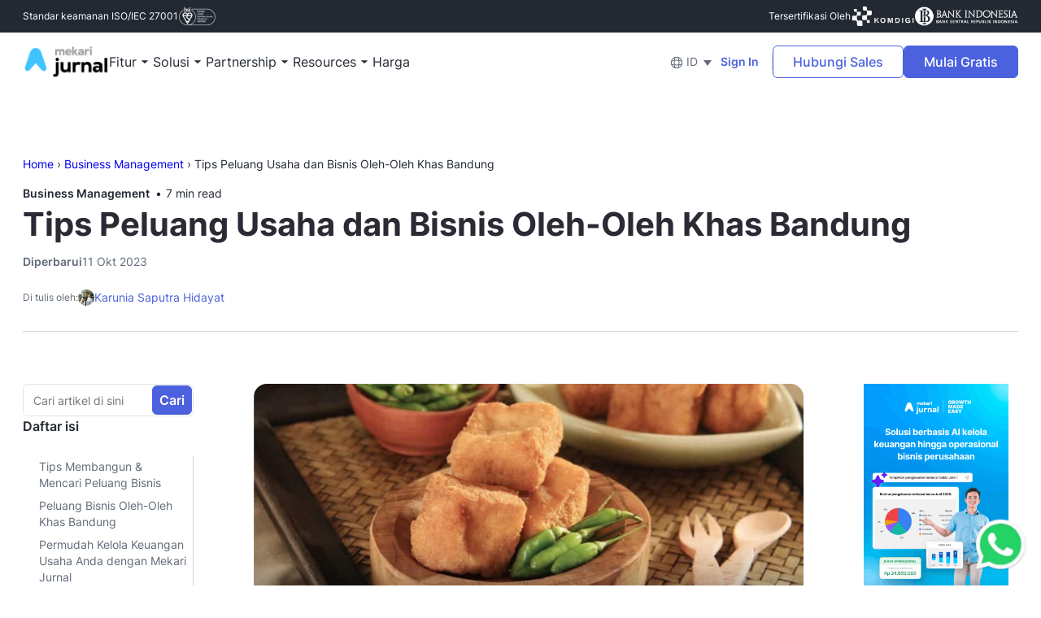

--- FILE ---
content_type: text/html; charset=UTF-8
request_url: https://www.jurnal.id/id/blog/tips-peluang-bisnis-oleh-oleh-khas-bandung/
body_size: 76175
content:
<!DOCTYPE html>
<html lang="id-ID">
  <head><meta charset="UTF-8"/><script>if(navigator.userAgent.match(/MSIE|Internet Explorer/i)||navigator.userAgent.match(/Trident\/7\..*?rv:11/i)){var href=document.location.href;if(!href.match(/[?&]nowprocket/)){if(href.indexOf("?")==-1){if(href.indexOf("#")==-1){document.location.href=href+"?nowprocket=1"}else{document.location.href=href.replace("#","?nowprocket=1#")}}else{if(href.indexOf("#")==-1){document.location.href=href+"&nowprocket=1"}else{document.location.href=href.replace("#","&nowprocket=1#")}}}}</script><script>(()=>{class RocketLazyLoadScripts{constructor(){this.v="2.0.4",this.userEvents=["keydown","keyup","mousedown","mouseup","mousemove","mouseover","mouseout","touchmove","touchstart","touchend","touchcancel","wheel","click","dblclick","input"],this.attributeEvents=["onblur","onclick","oncontextmenu","ondblclick","onfocus","onmousedown","onmouseenter","onmouseleave","onmousemove","onmouseout","onmouseover","onmouseup","onmousewheel","onscroll","onsubmit"]}async t(){this.i(),this.o(),/iP(ad|hone)/.test(navigator.userAgent)&&this.h(),this.u(),this.l(this),this.m(),this.k(this),this.p(this),this._(),await Promise.all([this.R(),this.L()]),this.lastBreath=Date.now(),this.S(this),this.P(),this.D(),this.O(),this.M(),await this.C(this.delayedScripts.normal),await this.C(this.delayedScripts.defer),await this.C(this.delayedScripts.async),await this.T(),await this.F(),await this.j(),await this.A(),window.dispatchEvent(new Event("rocket-allScriptsLoaded")),this.everythingLoaded=!0,this.lastTouchEnd&&await new Promise(t=>setTimeout(t,500-Date.now()+this.lastTouchEnd)),this.I(),this.H(),this.U(),this.W()}i(){this.CSPIssue=sessionStorage.getItem("rocketCSPIssue"),document.addEventListener("securitypolicyviolation",t=>{this.CSPIssue||"script-src-elem"!==t.violatedDirective||"data"!==t.blockedURI||(this.CSPIssue=!0,sessionStorage.setItem("rocketCSPIssue",!0))},{isRocket:!0})}o(){window.addEventListener("pageshow",t=>{this.persisted=t.persisted,this.realWindowLoadedFired=!0},{isRocket:!0}),window.addEventListener("pagehide",()=>{this.onFirstUserAction=null},{isRocket:!0})}h(){let t;function e(e){t=e}window.addEventListener("touchstart",e,{isRocket:!0}),window.addEventListener("touchend",function i(o){o.changedTouches[0]&&t.changedTouches[0]&&Math.abs(o.changedTouches[0].pageX-t.changedTouches[0].pageX)<10&&Math.abs(o.changedTouches[0].pageY-t.changedTouches[0].pageY)<10&&o.timeStamp-t.timeStamp<200&&(window.removeEventListener("touchstart",e,{isRocket:!0}),window.removeEventListener("touchend",i,{isRocket:!0}),"INPUT"===o.target.tagName&&"text"===o.target.type||(o.target.dispatchEvent(new TouchEvent("touchend",{target:o.target,bubbles:!0})),o.target.dispatchEvent(new MouseEvent("mouseover",{target:o.target,bubbles:!0})),o.target.dispatchEvent(new PointerEvent("click",{target:o.target,bubbles:!0,cancelable:!0,detail:1,clientX:o.changedTouches[0].clientX,clientY:o.changedTouches[0].clientY})),event.preventDefault()))},{isRocket:!0})}q(t){this.userActionTriggered||("mousemove"!==t.type||this.firstMousemoveIgnored?"keyup"===t.type||"mouseover"===t.type||"mouseout"===t.type||(this.userActionTriggered=!0,this.onFirstUserAction&&this.onFirstUserAction()):this.firstMousemoveIgnored=!0),"click"===t.type&&t.preventDefault(),t.stopPropagation(),t.stopImmediatePropagation(),"touchstart"===this.lastEvent&&"touchend"===t.type&&(this.lastTouchEnd=Date.now()),"click"===t.type&&(this.lastTouchEnd=0),this.lastEvent=t.type,t.composedPath&&t.composedPath()[0].getRootNode()instanceof ShadowRoot&&(t.rocketTarget=t.composedPath()[0]),this.savedUserEvents.push(t)}u(){this.savedUserEvents=[],this.userEventHandler=this.q.bind(this),this.userEvents.forEach(t=>window.addEventListener(t,this.userEventHandler,{passive:!1,isRocket:!0})),document.addEventListener("visibilitychange",this.userEventHandler,{isRocket:!0})}U(){this.userEvents.forEach(t=>window.removeEventListener(t,this.userEventHandler,{passive:!1,isRocket:!0})),document.removeEventListener("visibilitychange",this.userEventHandler,{isRocket:!0}),this.savedUserEvents.forEach(t=>{(t.rocketTarget||t.target).dispatchEvent(new window[t.constructor.name](t.type,t))})}m(){const t="return false",e=Array.from(this.attributeEvents,t=>"data-rocket-"+t),i="["+this.attributeEvents.join("],[")+"]",o="[data-rocket-"+this.attributeEvents.join("],[data-rocket-")+"]",s=(e,i,o)=>{o&&o!==t&&(e.setAttribute("data-rocket-"+i,o),e["rocket"+i]=new Function("event",o),e.setAttribute(i,t))};new MutationObserver(t=>{for(const n of t)"attributes"===n.type&&(n.attributeName.startsWith("data-rocket-")||this.everythingLoaded?n.attributeName.startsWith("data-rocket-")&&this.everythingLoaded&&this.N(n.target,n.attributeName.substring(12)):s(n.target,n.attributeName,n.target.getAttribute(n.attributeName))),"childList"===n.type&&n.addedNodes.forEach(t=>{if(t.nodeType===Node.ELEMENT_NODE)if(this.everythingLoaded)for(const i of[t,...t.querySelectorAll(o)])for(const t of i.getAttributeNames())e.includes(t)&&this.N(i,t.substring(12));else for(const e of[t,...t.querySelectorAll(i)])for(const t of e.getAttributeNames())this.attributeEvents.includes(t)&&s(e,t,e.getAttribute(t))})}).observe(document,{subtree:!0,childList:!0,attributeFilter:[...this.attributeEvents,...e]})}I(){this.attributeEvents.forEach(t=>{document.querySelectorAll("[data-rocket-"+t+"]").forEach(e=>{this.N(e,t)})})}N(t,e){const i=t.getAttribute("data-rocket-"+e);i&&(t.setAttribute(e,i),t.removeAttribute("data-rocket-"+e))}k(t){Object.defineProperty(HTMLElement.prototype,"onclick",{get(){return this.rocketonclick||null},set(e){this.rocketonclick=e,this.setAttribute(t.everythingLoaded?"onclick":"data-rocket-onclick","this.rocketonclick(event)")}})}S(t){function e(e,i){let o=e[i];e[i]=null,Object.defineProperty(e,i,{get:()=>o,set(s){t.everythingLoaded?o=s:e["rocket"+i]=o=s}})}e(document,"onreadystatechange"),e(window,"onload"),e(window,"onpageshow");try{Object.defineProperty(document,"readyState",{get:()=>t.rocketReadyState,set(e){t.rocketReadyState=e},configurable:!0}),document.readyState="loading"}catch(t){console.log("WPRocket DJE readyState conflict, bypassing")}}l(t){this.originalAddEventListener=EventTarget.prototype.addEventListener,this.originalRemoveEventListener=EventTarget.prototype.removeEventListener,this.savedEventListeners=[],EventTarget.prototype.addEventListener=function(e,i,o){o&&o.isRocket||!t.B(e,this)&&!t.userEvents.includes(e)||t.B(e,this)&&!t.userActionTriggered||e.startsWith("rocket-")||t.everythingLoaded?t.originalAddEventListener.call(this,e,i,o):(t.savedEventListeners.push({target:this,remove:!1,type:e,func:i,options:o}),"mouseenter"!==e&&"mouseleave"!==e||t.originalAddEventListener.call(this,e,t.savedUserEvents.push,o))},EventTarget.prototype.removeEventListener=function(e,i,o){o&&o.isRocket||!t.B(e,this)&&!t.userEvents.includes(e)||t.B(e,this)&&!t.userActionTriggered||e.startsWith("rocket-")||t.everythingLoaded?t.originalRemoveEventListener.call(this,e,i,o):t.savedEventListeners.push({target:this,remove:!0,type:e,func:i,options:o})}}J(t,e){this.savedEventListeners=this.savedEventListeners.filter(i=>{let o=i.type,s=i.target||window;return e!==o||t!==s||(this.B(o,s)&&(i.type="rocket-"+o),this.$(i),!1)})}H(){EventTarget.prototype.addEventListener=this.originalAddEventListener,EventTarget.prototype.removeEventListener=this.originalRemoveEventListener,this.savedEventListeners.forEach(t=>this.$(t))}$(t){t.remove?this.originalRemoveEventListener.call(t.target,t.type,t.func,t.options):this.originalAddEventListener.call(t.target,t.type,t.func,t.options)}p(t){let e;function i(e){return t.everythingLoaded?e:e.split(" ").map(t=>"load"===t||t.startsWith("load.")?"rocket-jquery-load":t).join(" ")}function o(o){function s(e){const s=o.fn[e];o.fn[e]=o.fn.init.prototype[e]=function(){return this[0]===window&&t.userActionTriggered&&("string"==typeof arguments[0]||arguments[0]instanceof String?arguments[0]=i(arguments[0]):"object"==typeof arguments[0]&&Object.keys(arguments[0]).forEach(t=>{const e=arguments[0][t];delete arguments[0][t],arguments[0][i(t)]=e})),s.apply(this,arguments),this}}if(o&&o.fn&&!t.allJQueries.includes(o)){const e={DOMContentLoaded:[],"rocket-DOMContentLoaded":[]};for(const t in e)document.addEventListener(t,()=>{e[t].forEach(t=>t())},{isRocket:!0});o.fn.ready=o.fn.init.prototype.ready=function(i){function s(){parseInt(o.fn.jquery)>2?setTimeout(()=>i.bind(document)(o)):i.bind(document)(o)}return"function"==typeof i&&(t.realDomReadyFired?!t.userActionTriggered||t.fauxDomReadyFired?s():e["rocket-DOMContentLoaded"].push(s):e.DOMContentLoaded.push(s)),o([])},s("on"),s("one"),s("off"),t.allJQueries.push(o)}e=o}t.allJQueries=[],o(window.jQuery),Object.defineProperty(window,"jQuery",{get:()=>e,set(t){o(t)}})}P(){const t=new Map;document.write=document.writeln=function(e){const i=document.currentScript,o=document.createRange(),s=i.parentElement;let n=t.get(i);void 0===n&&(n=i.nextSibling,t.set(i,n));const c=document.createDocumentFragment();o.setStart(c,0),c.appendChild(o.createContextualFragment(e)),s.insertBefore(c,n)}}async R(){return new Promise(t=>{this.userActionTriggered?t():this.onFirstUserAction=t})}async L(){return new Promise(t=>{document.addEventListener("DOMContentLoaded",()=>{this.realDomReadyFired=!0,t()},{isRocket:!0})})}async j(){return this.realWindowLoadedFired?Promise.resolve():new Promise(t=>{window.addEventListener("load",t,{isRocket:!0})})}M(){this.pendingScripts=[];this.scriptsMutationObserver=new MutationObserver(t=>{for(const e of t)e.addedNodes.forEach(t=>{"SCRIPT"!==t.tagName||t.noModule||t.isWPRocket||this.pendingScripts.push({script:t,promise:new Promise(e=>{const i=()=>{const i=this.pendingScripts.findIndex(e=>e.script===t);i>=0&&this.pendingScripts.splice(i,1),e()};t.addEventListener("load",i,{isRocket:!0}),t.addEventListener("error",i,{isRocket:!0}),setTimeout(i,1e3)})})})}),this.scriptsMutationObserver.observe(document,{childList:!0,subtree:!0})}async F(){await this.X(),this.pendingScripts.length?(await this.pendingScripts[0].promise,await this.F()):this.scriptsMutationObserver.disconnect()}D(){this.delayedScripts={normal:[],async:[],defer:[]},document.querySelectorAll("script[type$=rocketlazyloadscript]").forEach(t=>{t.hasAttribute("data-rocket-src")?t.hasAttribute("async")&&!1!==t.async?this.delayedScripts.async.push(t):t.hasAttribute("defer")&&!1!==t.defer||"module"===t.getAttribute("data-rocket-type")?this.delayedScripts.defer.push(t):this.delayedScripts.normal.push(t):this.delayedScripts.normal.push(t)})}async _(){await this.L();let t=[];document.querySelectorAll("script[type$=rocketlazyloadscript][data-rocket-src]").forEach(e=>{let i=e.getAttribute("data-rocket-src");if(i&&!i.startsWith("data:")){i.startsWith("//")&&(i=location.protocol+i);try{const o=new URL(i).origin;o!==location.origin&&t.push({src:o,crossOrigin:e.crossOrigin||"module"===e.getAttribute("data-rocket-type")})}catch(t){}}}),t=[...new Map(t.map(t=>[JSON.stringify(t),t])).values()],this.Y(t,"preconnect")}async G(t){if(await this.K(),!0!==t.noModule||!("noModule"in HTMLScriptElement.prototype))return new Promise(e=>{let i;function o(){(i||t).setAttribute("data-rocket-status","executed"),e()}try{if(navigator.userAgent.includes("Firefox/")||""===navigator.vendor||this.CSPIssue)i=document.createElement("script"),[...t.attributes].forEach(t=>{let e=t.nodeName;"type"!==e&&("data-rocket-type"===e&&(e="type"),"data-rocket-src"===e&&(e="src"),i.setAttribute(e,t.nodeValue))}),t.text&&(i.text=t.text),t.nonce&&(i.nonce=t.nonce),i.hasAttribute("src")?(i.addEventListener("load",o,{isRocket:!0}),i.addEventListener("error",()=>{i.setAttribute("data-rocket-status","failed-network"),e()},{isRocket:!0}),setTimeout(()=>{i.isConnected||e()},1)):(i.text=t.text,o()),i.isWPRocket=!0,t.parentNode.replaceChild(i,t);else{const i=t.getAttribute("data-rocket-type"),s=t.getAttribute("data-rocket-src");i?(t.type=i,t.removeAttribute("data-rocket-type")):t.removeAttribute("type"),t.addEventListener("load",o,{isRocket:!0}),t.addEventListener("error",i=>{this.CSPIssue&&i.target.src.startsWith("data:")?(console.log("WPRocket: CSP fallback activated"),t.removeAttribute("src"),this.G(t).then(e)):(t.setAttribute("data-rocket-status","failed-network"),e())},{isRocket:!0}),s?(t.fetchPriority="high",t.removeAttribute("data-rocket-src"),t.src=s):t.src="data:text/javascript;base64,"+window.btoa(unescape(encodeURIComponent(t.text)))}}catch(i){t.setAttribute("data-rocket-status","failed-transform"),e()}});t.setAttribute("data-rocket-status","skipped")}async C(t){const e=t.shift();return e?(e.isConnected&&await this.G(e),this.C(t)):Promise.resolve()}O(){this.Y([...this.delayedScripts.normal,...this.delayedScripts.defer,...this.delayedScripts.async],"preload")}Y(t,e){this.trash=this.trash||[];let i=!0;var o=document.createDocumentFragment();t.forEach(t=>{const s=t.getAttribute&&t.getAttribute("data-rocket-src")||t.src;if(s&&!s.startsWith("data:")){const n=document.createElement("link");n.href=s,n.rel=e,"preconnect"!==e&&(n.as="script",n.fetchPriority=i?"high":"low"),t.getAttribute&&"module"===t.getAttribute("data-rocket-type")&&(n.crossOrigin=!0),t.crossOrigin&&(n.crossOrigin=t.crossOrigin),t.integrity&&(n.integrity=t.integrity),t.nonce&&(n.nonce=t.nonce),o.appendChild(n),this.trash.push(n),i=!1}}),document.head.appendChild(o)}W(){this.trash.forEach(t=>t.remove())}async T(){try{document.readyState="interactive"}catch(t){}this.fauxDomReadyFired=!0;try{await this.K(),this.J(document,"readystatechange"),document.dispatchEvent(new Event("rocket-readystatechange")),await this.K(),document.rocketonreadystatechange&&document.rocketonreadystatechange(),await this.K(),this.J(document,"DOMContentLoaded"),document.dispatchEvent(new Event("rocket-DOMContentLoaded")),await this.K(),this.J(window,"DOMContentLoaded"),window.dispatchEvent(new Event("rocket-DOMContentLoaded"))}catch(t){console.error(t)}}async A(){try{document.readyState="complete"}catch(t){}try{await this.K(),this.J(document,"readystatechange"),document.dispatchEvent(new Event("rocket-readystatechange")),await this.K(),document.rocketonreadystatechange&&document.rocketonreadystatechange(),await this.K(),this.J(window,"load"),window.dispatchEvent(new Event("rocket-load")),await this.K(),window.rocketonload&&window.rocketonload(),await this.K(),this.allJQueries.forEach(t=>t(window).trigger("rocket-jquery-load")),await this.K(),this.J(window,"pageshow");const t=new Event("rocket-pageshow");t.persisted=this.persisted,window.dispatchEvent(t),await this.K(),window.rocketonpageshow&&window.rocketonpageshow({persisted:this.persisted})}catch(t){console.error(t)}}async K(){Date.now()-this.lastBreath>45&&(await this.X(),this.lastBreath=Date.now())}async X(){return document.hidden?new Promise(t=>setTimeout(t)):new Promise(t=>requestAnimationFrame(t))}B(t,e){return e===document&&"readystatechange"===t||(e===document&&"DOMContentLoaded"===t||(e===window&&"DOMContentLoaded"===t||(e===window&&"load"===t||e===window&&"pageshow"===t)))}static run(){(new RocketLazyLoadScripts).t()}}RocketLazyLoadScripts.run()})();</script>
    
    <meta http-equiv="X-UA-Compatible" content="IE=edge,chrome=1"/>
    <meta name="viewport" content="width=device-width, initial-scale=1"/>
            <meta name="theme-color" content="#27106D"/>
    <link rel="shortcut icon" type="image/png" href="https://www.jurnal.id/wp-content/themes/jurnal/images/favicon.png"/>
    
    
        
    
    <style></style>
    
    
    <!-- preload images -->
    <!--     <link rel="preload" as="image" href="https://www.jurnal.id/wp-content/uploads/2025/07/logo-mekari-jurnal.webp"/>
        
     -->
    <!-- end - preload images -->

    <meta name='robots' content='index, follow, max-image-preview:large, max-snippet:-1, max-video-preview:-1' />
<link rel="alternate" hreflang="id" href="https://www.jurnal.id/id/blog/tips-peluang-bisnis-oleh-oleh-khas-bandung/" />
<link rel="alternate" hreflang="x-default" href="https://www.jurnal.id/id/blog/tips-peluang-bisnis-oleh-oleh-khas-bandung/" />
<link rel='preconnect' href='https://assets.storylane.io' crossorigin>

	<!-- This site is optimized with the Yoast SEO Premium plugin v26.5 (Yoast SEO v26.7) - https://yoast.com/wordpress/plugins/seo/ -->
	<title>Tips Peluang Usaha dan Bisnis Oleh-Oleh Khas Bandung</title><link rel="preload" href="https://www.jurnal.id/wp-content/themes/jurnal/fonts/Inter-Bold.woff2" as="font" type="font/woff2" crossorigin><link rel="preload" href="https://www.jurnal.id/wp-content/themes/jurnal/fonts/Inter-SemiBold.woff2" as="font" type="font/woff2" crossorigin><link rel="preload" href="https://www.jurnal.id/wp-content/themes/jurnal/fonts/Inter-Medium.woff2" as="font" type="font/woff2" crossorigin><link rel="preload" href="https://www.jurnal.id/wp-content/themes/jurnal/scripts/bundle-waba.js" as="script" fetchpriority="high">
<link data-rocket-prefetch href="https://www.googletagmanager.com" rel="dns-prefetch">
<link data-rocket-prefetch href="https://www.youtube.com" rel="dns-prefetch">
<link data-rocket-prefetch href="https://images.dmca.com" rel="dns-prefetch">
<link crossorigin data-rocket-preload as="font" href="https://www.jurnal.id/wp-content/themes/jurnal/fonts/Inter-Regular.woff2" rel="preload">
<style id="wpr-usedcss">*,::after,::before{box-sizing:inherit}.container{width:100%;padding-right:15px;padding-left:15px;margin-right:auto;margin-left:auto}@media (min-width:1200px){.container{max-width:1140px}}.row{display:-ms-flexbox;display:flex;-ms-flex-wrap:wrap;flex-wrap:wrap;margin-right:-15px;margin-left:-15px}.col-12,.col-6,.col-lg-3,.col-lg-6,.col-md-5,.col-md-7{position:relative;width:100%;padding-right:15px;padding-left:15px}.col-6{-ms-flex:0 0 50%;flex:0 0 50%;max-width:50%}.col-12{-ms-flex:0 0 100%;flex:0 0 100%;max-width:100%}@media (min-width:768px){.col-md-5{-ms-flex:0 0 41.666667%;flex:0 0 41.666667%;max-width:41.666667%}.col-md-7{-ms-flex:0 0 58.333333%;flex:0 0 58.333333%;max-width:58.333333%}}@media (min-width:992px){.col-lg-3{-ms-flex:0 0 25%;flex:0 0 25%;max-width:25%}.col-lg-6{-ms-flex:0 0 50%;flex:0 0 50%;max-width:50%}}.justify-content-center{-ms-flex-pack:center!important;justify-content:center!important}.justify-content-between{-ms-flex-pack:justify!important;justify-content:space-between!important}.align-items-center{-ms-flex-align:center!important;align-items:center!important}.align-items-stretch{-ms-flex-align:stretch!important;align-items:stretch!important}.feature .item{margin-bottom:48px}@media (max-width:768px){.feature .item__meta{vertical-align:top;display:inline-block;width:calc(100% - 68px)}}.feature .item__title{font-size:16px;line-height:24px;margin:0 0 12px}.accordion{position:relative;margin-bottom:32px}.accordion .card{position:relative;margin-bottom:4px}.accordion .card__header{position:relative;display:block;padding:20px 56px 20px 20px;cursor:pointer;border-bottom:1px solid #e2e2e2;transition:all .3s ease-in-out}.accordion .card__header:after{content:"";display:block;width:24px;height:24px;background:var(--wpr-bg-46109590-c2da-4a99-88bd-559da3e7f113) center no-repeat;background-size:contain;position:absolute;top:20px;right:20px;transform:rotate(180deg);transition:all .5s ease-in-out}.accordion .card__header.collapsed:after{transform:none}.features{padding:80px 0 32px}.features .post{display:block;color:#232933;transition:all .3s ease-in-out;margin-bottom:48px}@media (max-width:375px){.features{padding:40px 0 24px}}.faq-block{padding:64px 0;background:#f9fbfd}.modal{width:100%}@media (max-width:991px){.faq-block{padding:48px 8px}.form-meeting__box{overflow-x:auto}.burger-menu{display:block}.modal:not(.proto) .modal-dialog{max-width:100%}}.form-meeting__box{padding:2.5rem;background:#fff;border-radius:.25rem}.sb{position:relative;display:block;top:0;left:0;width:100%;z-index:200;background:#eef0ff}.sb__close{z-index:1;position:absolute;right:16px;top:calc(50% - 10px);color:#525151;font-family:Arial,sans-serif;font-size:20px;line-height:20px;font-weight:400;height:20px;width:20px;border-radius:50%;background-color:hsla(0,0%,100%,.6);outline:0;padding:0;text-align:center;transform:none;transition:transform .2s ease-in-out,background-color .2s ease-in-out;cursor:pointer}.sb__close:hover{background:#fff;transform:scale(1.1)}@media (max-width:768px){.sb{position:fixed;top:auto;bottom:0;z-index:2}.sb__close{right:10px;top:10px;width:18px;height:18px;line-height:18px;background:#fff}body,html{font-size:16px;line-height:24px}.static{padding-top:120px}}@media (max-width:1600px) and (min-width:1200px){.modal-backdrop{width:120%;height:120%}.modal-open .web-wrapper{transform:none!important}}@media (min-width:1600px){.web-wrapper{height:auto!important}}@media (max-width:1200px){.web-wrapper{height:auto!important}}@media (min-width:768px){.modal h2{font-size:24px;line-height:1.33}article h1,h1.small{font-size:32px;letter-spacing:-.5px;line-height:1.25}}.blog__header{font-size:14px;line-height:20px}.blog__header .container{position:relative;padding-top:64px;padding-bottom:32px}.blog__header .container::after{content:"";width:calc(100% - 24px);height:1px;left:12px;bottom:0;background:#d0d6de;position:absolute}.blog__header .blog__meta{display:flex;flex-wrap:wrap;gap:8px;margin-bottom:0;justify-content:flex-start;align-items:center}.blog__header .blog__meta-top{display:flex;flex-wrap:wrap;flex:0 0 100%;width:100%;gap:8px;justify-content:flex-start;align-items:center}.blog__header .blog__meta-top{gap:40px;margin-top:24px}.blog__header .blog__meta .blog__cat a{font-family:Inter,sans-serif;font-weight:600;color:#232933;text-decoration:none;transition:all linear .2s}.blog__header .blog__meta .blog__cat a:hover{color:#000;text-decoration:underline;transition:all linear .2s}.blog__header .blog__meta .blog__read{position:relative;margin-left:20px}.blog__header .blog__meta .blog__read::before{content:"•";color:#232933;height:4px;width:4px;position:absolute;left:-13px;top:0}.blog__header .blog__meta .blog__author{display:flex;justify-content:flex-start;align-items:center;flex-wrap:wrap;gap:8px}.blog__header .blog__meta .blog__author .label{color:#626b79;font-size:12px;line-height:16px}.blog__header .blog__meta .blog__author a{display:inline-flex;flex-wrap:wrap;gap:4px;align-items:center;justify-content:flex-start;color:#4b61dd;text-decoration:none;transition:all linear .2s;position:relative}.blog__header .blog__meta .blog__author a:hover{color:#2339b9;text-decoration:underline;transition:all linear .2s}.blog__header .blog__meta .blog__author a img{width:20px;height:20px;-o-object-fit:cover;object-fit:cover;border-radius:50%}.blog__header .blog__meta .blog__modified{display:inline-flex;flex-wrap:wrap;justify-content:flex-start;align-items:center;gap:4px;position:relative;color:#626b79}.blog__header .blog__meta .blog__modified .label{font-family:Inter,sans-serif;font-weight:600}.blog__header .blog__shares{display:flex;justify-content:flex-end;align-items:center;margin-top:40px}.blog__header .blog__shares>span{font-family:Inter,sans-serif;font-weight:600;color:#232933;margin-right:18px}.blog__header .blog__shares a{display:inline-flex;margin-right:18px;position:relative;width:40px;height:40px;border-radius:50%;justify-content:center;align-items:center;background-color:#f1f5f9;border-radius:200px;overflow:hidden;transition:all background-color .2s}.blog__header .blog__shares a img{width:24px;height:24px;-o-object-fit:contain;object-fit:contain;filter:grayscale(0) brightness(.57);transition:all filter .2s}.blog__header .blog__shares a span{position:absolute;color:transparent;font-size:0;line-height:0}.blog__header .blog__shares a:last-child{margin-right:0}.blog__header .blog__shares a:hover{background-color:#4b61dd;transition:all background-color .2s}.blog__header .blog__shares a:hover img{filter:grayscale(0) brightness(1);transition:all filter .2s}.blog__header .blog__title{font-family:Inter,sans-serif;font-weight:700;font-size:40px;line-height:56px;margin-bottom:8px}@media (max-width:991px){.blog__header{margin-top:48px}.blog__header .container{padding-top:34px;padding-bottom:32px}.blog__header .blog__title{font-size:32px;line-height:40px}.blog__header .blog__meta{width:100%;flex:0 0 100%}.blog__header .blog__meta .blog__cat{display:inline-block}.blog__header .blog__meta .blog__read{display:inline-block}.blog__header .blog__meta .blog__read::before{left:-15px}.blog__header .blog__shares{justify-content:flex-start}.blog__header .blog__shares>span{margin-right:17px}}.blog__content{padding:64px 0 40px;position:relative}@media screen and (min-width:1240px){.blog__content .col-sidebar-left{flex:0 0 250px;max-width:250px}.blog__content .col-sidebar-center{flex:0 0 700px;max-width:700px}.blog__content .col-sidebar-right{flex:0 0 230px;max-width:230px}}.blog__content .blog__wrap .col-lg-3{align-items:flex-start}.blog__content .blog__sidebar{position:sticky;top:85px;left:0;height:-moz-max-content;height:max-content;max-width:100%;transition:all linear .2s}.blog__content .blog__sidebar.left{padding-right:16px}.blog__content .blog__sidebar.right{padding:0 12px 0 16px}.blog__content .blog__sidebar .blog__search{position:relative;margin-bottom:24px}.blog__content .blog__sidebar .blog__search form{position:relative}.blog__content .blog__sidebar .blog__search form input[type=text]{height:40px;padding:10px 62px 10px 12px;font-size:14px;line-height:20px;border-radius:6px}.blog__content .blog__sidebar .blog__search form button{background:#4b61dd;border-color:#4b61dd;font-size:16px;line-height:24px;padding:5px 8px;font-family:Inter,sans-serif;font-weight:600;position:absolute;right:2px;top:2px;border-radius:6px;transition:all linear .2s}.blog__content .blog__sidebar .blog__search form button:hover{background:#2740ce;border-color:#2740ce;transition:all linear .2s}.blog__content .blog__sidebar .blog__toc{padding-bottom:30px}.blog__content .blog__sidebar .blog__toc b{font-size:16px;line-height:24px;font-family:Inter,sans-serif;font-weight:600;color:#232933;margin-bottom:24px;display:block}.blog__content .blog__sidebar .blog__toc ul{list-style:none}.blog__content .blog__sidebar .blog__toc ul li a{display:block;padding:4px 8px 4px 0;border-right:1px solid #d0d6de;font-size:14px;line-height:20px;color:#626b79;text-decoration:none;transition:all linear .2s}.blog__content .blog__sidebar .blog__toc ul li a:hover{text-decoration:underline;transition:all linear .2s}.blog__content .blog__sidebar .blog__toc ul li a.active{color:#0031be;border-right-color:#0031be}.blog__content .blog__sidebar .blog__box{padding:16px 0;position:relative;border-bottom:1px dashed #d0d6dd}.blog__content .blog__sidebar .blog__box img{transition:all linear .2s}.blog__content .blog__sidebar .blog__box:first-child{padding-top:0}.blog__content .blog__sidebar .blog__box:last-child{padding-bottom:0;border-bottom:none}.blog__content .blog__sidebar .blog__box.blog__shares{display:flex;justify-content:flex-start;align-items:center;gap:4px;flex-wrap:wrap}.blog__content .blog__sidebar .blog__box.blog__shares>span{font-family:Inter,sans-serif;font-weight:600;color:#232933;flex:0 0 100%;width:100%;font-size:14px;line-height:20px}.blog__content .blog__sidebar .blog__box.blog__shares a{display:inline-flex;position:relative;width:40px;height:40px;border-radius:50%;justify-content:center;align-items:center;background-color:#f1f5f9;border-radius:200px;overflow:hidden;transition:all background-color .2s}.blog__content .blog__sidebar .blog__box.blog__shares a img{width:24px;height:24px;-o-object-fit:contain;object-fit:contain;filter:grayscale(0) brightness(.57);transition:all filter .2s}.blog__content .blog__sidebar .blog__box.blog__shares a span{position:absolute;color:transparent;font-size:0;line-height:0}.blog__content .blog__sidebar .blog__box.blog__shares a:last-child{margin-right:0}.blog__content .blog__sidebar .blog__box.blog__shares a:hover{background-color:#4b61dd;transition:all background-color .2s}.blog__content .blog__sidebar .blog__box.blog__shares a:hover img{filter:grayscale(0) brightness(1);transition:all filter .2s}.blog__content .blog__sidebar b,.blog__content .blog__sidebar strong{font-size:14px;line-height:20px;font-family:Inter,sans-serif;font-weight:600;margin-bottom:20px;display:inline-block}.blog__content .blog__sidebar .blog__subscribe .btn{display:block;width:100%}.blog__content .blog__sidebar .blog__sosmed ul{list-style:none;display:inline-flex}.blog__content .blog__sidebar .blog__sosmed ul li{width:24px;margin-right:16px;margin-bottom:8px}.blog__content .blog__sidebar .blog__sosmed ul li a{display:inline-block;position:relative}.blog__content .blog__sidebar .blog__sosmed ul li a img{width:24px;height:24px;max-width:24px;max-height:24px;-o-object-fit:contain;object-fit:contain;filter:grayscale(.8)}.blog__content .blog__sidebar .blog__sosmed ul li a span{position:absolute;font-size:0;line-height:0;color:transparent}.blog__content .blog__sidebar .blog__sosmed ul li a:last-child{margin-right:0}.blog__content .blog__sidebar .blog__sosmed ul li a:hover img{filter:grayscale(0)}@media (max-width:991px){.blog__content{padding:32px 0 0}.blog__content .blog__box img{width:100%;height:auto}.blog__content .blog__sidebar{height:auto;top:inherit!important;position:relative!important}.blog__content .blog__sosmed strong{display:block}}.blog__content .blog__article{font-size:18px;line-height:28px;letter-spacing:.008em}.blog__content .blog__article h2{font-size:32px;line-height:48px;margin-bottom:24px;font-family:Inter,sans-serif;font-weight:600}.blog__content .blog__article h3{font-size:20px;line-height:28px;margin-bottom:16px;font-family:Inter,sans-serif;font-weight:600}.blog__content .blog__article b,.blog__content .blog__article strong{font-family:Inter,sans-serif;font-weight:600}.blog__content .blog__article p{margin-bottom:24px}.blog__content .blog__article ul{list-style:disc}.blog__content .blog__article ul:last-child{margin-bottom:24px}.blog__content .blog__article ul li{word-break:break-word}.blog__content .blog__article a{color:#4b61dd;text-decoration:underline;transition:.2s linear all}.blog__content .blog__article a:hover{color:#2339b9;text-decoration:none;transition:.2s linear all}.blog__content .blog__article a.btn-blue,.blog__content .blog__article a.btn-primary{color:#fff}.blog__content .blog__article a.btn-blue:hover,.blog__content .blog__article a.btn-primary:hover{color:#fff}.blog__content .blog__article a.btn{text-decoration:none}.blog__content .blog__article img{width:100%;height:auto;-o-object-fit:contain;object-fit:contain;margin-bottom:24px}.blog__content .blog__article figure{margin-bottom:24px;width:100%!important;height:auto}.blog__content .blog__article figure img{margin-bottom:0;border-radius:16px}.blog__content .blog__article figcaption{margin:10px 0;text-align:center;font-size:12px;line-height:16px;color:#232933}.blog__content .blog__article blockquote{padding:24px 24px 24px 60px;background:#edf0f2;border:1px solid #626b79;border-radius:4px;display:block;width:100%;margin-top:0;margin-left:0;margin-right:0;margin-bottom:24px;position:relative;font-style:normal;font-size:16px;line-height:24px}.blog__content .blog__article blockquote::before{content:"";width:24px;height:24px;background:var(--wpr-bg-aa42979b-c0a7-403e-9a15-6b8b6a13f3c2) center no-repeat;background-size:contain;position:absolute;left:20px;top:25px}.blog__content .blog__article blockquote b{margin-bottom:8px;display:block;font-family:Inter,sans-serif;font-weight:600}.blog__content .blog__article blockquote p:last-child{margin-bottom:0}.blog__content .blog__article code{font-size:16px;line-height:24px;font-family:Inter,sans-serif;font-weight:600;padding:0 0 0 16px;border-left:4px solid #4b61dd;margin-bottom:24px;display:block;width:100%}.blog__content .blog__article code a{text-decoration:none}.blog__content .blog__article code a:hover{text-decoration:underline}.blog__content .blog__article .table-responsive{overflow-x:auto;margin-bottom:24px}.blog__content .blog__article .table-responsive::-webkit-scrollbar{width:5px;height:5px}.blog__content .blog__article .table-responsive::-webkit-scrollbar-track{background:#d0d6dd;border-radius:10px}.blog__content .blog__article .table-responsive::-webkit-scrollbar-thumb{background:rgba(75,97,221,.8);border-radius:5px}.blog__content .blog__article .table-responsive::-webkit-scrollbar-thumb:window-inactive{background:rgba(51,51,51,.4)}.blog__content .blog__article .table,.blog__content .blog__article table{border-collapse:collapse;width:100%;font-size:16px;line-height:24px;white-space:nowrap}.blog__content .blog__article .table tbody tr,.blog__content .blog__article table tbody tr{background-color:#fff}.blog__content .blog__article .table tbody tr:nth-child(2n),.blog__content .blog__article table tbody tr:nth-child(2n){background-color:#f9fafb}.blog__content .blog__article iframe{width:100%;min-height:auto}@media (max-width:991px){.blog__content .blog__article h2{font-size:28px;line-height:36px}}.blog__content .blog__cats{margin-bottom:24px}.blog__content .blog__cats b{color:#626b79;font-family:Inter,sans-serif;font-weight:600;font-size:14px;line-height:20px;display:inline-block;margin-right:8px;margin-bottom:8px}.blog__content .blog__cats a{display:inline-block;font-size:14px;line-height:20px;padding:4px 8px;background:#edf0f2;border-radius:4px;color:#626b79;margin-right:8px;margin-bottom:8px}.blog__content .blog__cats a:last-child{margin-right:0}.blog__content .blog__cats a:hover{background:#cfd7dd;color:#4b525d}.blog__content .blog__navs a{font-size:16px;line-height:24px;color:#4b61dd;text-decoration:none}.blog__content .blog__navs a:hover{text-decoration:underline}.blog__content .blog__navs a.link-btn{display:inline-block;position:relative}.blog__content .blog__navs a.link-btn.with-arrow::after{background:var(--wpr-bg-450eb488-2e7e-49e9-a066-a8d207ac1f3c) center no-repeat;background-size:contain;content:"";width:20px;height:20px;display:inline-block;top:5px;left:8px;position:relative}.blog__content .blog__navs a.link-btn.with-arrow:hover::after{animation-duration:2s;animation-iteration-count:infinite;animation-name:bounceRev;animation-timing-function:cubic-bezier(0.28,0.84,0.42,1)}.blog__content .blog__navs a.link-btn.with-arrow-invert::before{background:var(--wpr-bg-c5f5caf0-68a8-448f-a0ea-74f0e4916270) center no-repeat;background-size:contain;content:"";width:20px;height:20px;display:inline-block;top:5px;right:8px;position:relative}.blog__content .blog__navs a.link-btn.with-arrow-invert:hover::before{animation-duration:2s;animation-iteration-count:infinite;animation-name:bounce2;animation-timing-function:cubic-bezier(0.28,0.84,0.42,1)}@media (max-width:991px){.blog__content .blog__cats b{display:block;width:100%;margin-bottom:8px}.blog__content .blog__navs{margin-bottom:32px;padding-left:7px;padding-right:7px}}.blog__footer .blog__author-detail{margin:24px auto;padding:24px;display:flex;background-color:#f1f5f9;border-radius:16px}.blog__footer .blog__author-detail .img{width:80px;height:80px;margin-right:24px;-o-object-fit:contain;object-fit:contain;border-radius:50%;flex:0 0 80px}.blog__footer .blog__author-detail .meta{flex:0 0 calc(100% - 144px)}.blog__footer .blog__author-detail .meta .name{margin-bottom:12px;display:inline-flex;flex-wrap:wrap;justify-content:flex-start;align-items:center;gap:4px;font-size:20px;line-height:28px;color:#4b61dd}.blog__footer .blog__author-detail .meta .name a{font-size:16px;line-height:24px;display:inline-block;color:#4b61dd;font-family:Inter,sans-serif;font-weight:600}.blog__footer .blog__author-detail .meta .name a:hover{text-decoration:underline}.blog__footer .blog__author-detail .meta .name .badge.badge--author{font-size:12px;line-height:16px;color:#fff;padding:2px 6px;border-radius:50px;background-color:rgba(35,41,51,.8);margin:0}.blog__footer .blog__author-detail .meta p{font-size:14px;line-height:20px}.blog__footer .blog__related h2,.blog__footer .blog__related h3{font-size:24px;line-height:32px;margin-bottom:24px;font-family:Inter,sans-serif;font-weight:600}.blog__footer .blog__related .blog__item{display:flex;padding-bottom:24px;margin-bottom:32px;border-bottom:1px solid #e2e2e2;height:calc(100% - 32px)}.blog__footer .blog__related .blog__item>a{display:inline-block;margin-right:16px;width:120px;flex:0 0 120px}.blog__footer .blog__related .blog__item>a .img{width:120px;height:120px;-o-object-fit:cover;object-fit:cover;border-radius:6px}.blog__footer .blog__related .blog__item .meta{display:grid}.blog__footer .blog__related .blog__item .meta .cat a{display:inline-block;font-size:14px;line-height:20px;color:#4b61dd;margin-bottom:4px}.blog__footer .blog__related .blog__item .meta .cat a:last-child{margin-right:0}.blog__footer .blog__related .blog__item .meta .cat a:hover{text-decoration:underline}.blog__footer .blog__related .blog__item .meta .title a{font-size:16px;line-height:24px;color:#232933;font-family:Inter,sans-serif;font-weight:600;margin-bottom:16px;display:inline-block}.blog__footer .blog__related .blog__item .meta .title a:hover{text-decoration:underline}.blog__footer .blog__related .blog__item .meta .author{font-size:14px;line-height:20px;align-self:flex-end}.blog__footer .blog__related .blog__item .meta .author a,.blog__footer .blog__related .blog__item .meta .author b,.blog__footer .blog__related .blog__item .meta .author span{color:#626b79;display:inline-flex;align-items:center;position:relative}.blog__footer .blog__related .blog__item .meta .author a::before,.blog__footer .blog__related .blog__item .meta .author b::before,.blog__footer .blog__related .blog__item .meta .author span::before{content:"";display:inline-block;width:20px;height:20px;background:var(--wpr-bg-95b09b76-54b1-4620-955c-577bb7ac7e43) center no-repeat;background-size:contain;position:relative;margin-right:8px}.blog__footer .blog__related .blog__item .meta .author a:hover,.blog__footer .blog__related .blog__item .meta .author b:hover,.blog__footer .blog__related .blog__item .meta .author span:hover{text-decoration:none}@media (max-width:991px){.blog__footer .blog__author-detail{flex-direction:column;padding:24px;margin:0 auto 10px}.blog__footer .blog__author-detail:last-child{margin:0 auto}.blog__footer .blog__author-detail .img{margin-bottom:24px}.blog__footer .blog__related{padding:32px 0 0}.blog__footer .blog__related .col-lg-6.col-12:last-child .blog__item{margin-bottom:0;border-bottom:0}.blog__meta .blog__modified{flex:0 0 100%;width:100%}.blog__meta>svg{display:none}.blog__meta .blog__meta-top{gap:8px}.blog__meta .blog__meta-top .blog__author .label,.blog__meta .blog__meta-top .blog__author>a{flex:0 0 100%;width:100%;font-size:14px;line-height:20px}.blog__sticky{position:fixed;width:100%;top:78.5px;left:0;background:#f1f5f9;padding:0;z-index:101;transition:top linear .2s}.blog__sticky .blog__toc{cursor:pointer}.blog__sticky b{display:block;padding:12px 0;font-size:16px;line-height:24px;color:#4b61dd;border-bottom:0;font-family:Inter,sans-serif;font-weight:600;position:relative;cursor:pointer}.blog__sticky b::after{content:"";width:24px;height:24px;background:var(--wpr-bg-198da95c-3ec7-4ef6-8c03-14159c0b207e) center no-repeat;display:inline-block;position:absolute;top:12px;right:0;transform:rotate(0);transition:all linear .2s}.blog__sticky ul{background:#fff;overflow-x:hidden;overflow-y:auto;max-height:0;margin-bottom:0;transition:all linear .2s}.blog__sticky ul li a{color:#626b79;font-size:14px;line-height:20px;padding:8px 34px 24px 8px;display:block}.blog__sticky ul li a.active{color:#4b61dd}.blog__sticky ul li ul{padding:0;margin:0;max-height:100%}.blog__sticky.active b{border-bottom:1px solid #d0d6dd}.blog__sticky.active b::after{transform:rotate(180deg);transition:all linear .2s}.blog__sticky.active ul{max-height:calc(50vh - 50px);margin-bottom:32px;transition:all linear .2s}.blog__sticky.active ul li ul{margin-bottom:0;max-height:100%}.blog__sticky-footer{position:fixed;bottom:0;left:0;background:#f8f9fb;padding:24px 4px;display:block;width:100%;z-index:8}.blog__sticky-footer span.close{position:absolute;width:20px;height:20px;background:var(--wpr-bg-ff749464-2f60-482c-847a-ce6b9e415c7a) center no-repeat;background-size:contain;top:-15px;right:0}.blog__sticky-footer b,.blog__sticky-footer strong{font-family:Inter,sans-serif;font-weight:600;font-size:14px;line-height:20px;margin-bottom:16px;display:block}.blog__sticky-footer a:last-child{margin-bottom:0}.menu-open .blog__sticky{z-index:7}body.header-fixed .blog__sticky{top:62.5px;transition:top linear .2s}body.header-fixed.header-show-top .blog__sticky{top:62.5px;transition:top linear .2s}}@media screen and (max-width:990px){.blog__sticky{top:49px;transition:top linear .2s}body.header-fixed .blog__sticky{top:49px;transition:top linear .2s}body.header-fixed.header-show-top .blog__sticky{top:49px;transition:top linear .2s}}.modal-subs .modal-dialog{margin:30px auto;max-width:371px!important;border-radius:4px}.modal-subs .modal-dialog .modal-content{padding:32px 20px;background:#f2f4f7}.modal-subs .modal-dialog .modal-content .close{top:10px;right:10px}.modal-subs .modal-dialog .modal-content .close img{width:20px}.modal-subs .modal-dialog .modal-content b,.modal-subs .modal-dialog .modal-content strong{font-family:Inter,sans-serif;font-weight:600;font-size:16px;line-height:24px;display:block;margin-bottom:32px;text-align:center}.modal-subs .modal-dialog .modal-content .form-group{margin-bottom:20px}.modal-subs .modal-dialog .modal-content .form-group label{font-size:14px;line-height:20px;margin-bottom:4px}.modal-subs .modal-dialog .modal-content .form-group .form-control{font-size:14px;line-height:20px}.modal-subs .modal-dialog .modal-content .form-group .custom-checkbox label{font-size:12px;line-height:16px}.blog__progress{z-index:7;display:none;height:4px;background:#4b61dd;position:fixed;top:78.5px;left:0;transition:all .2s ease}.blog__progress.fixed{display:block;top:72.5px}.blog__progress.show-top{top:72.5px}@media (max-width:991px){.blog__progress{top:126.5px;transition:top linear .2s}.blog__progress.fixed{top:110.5px;transition:top linear .2s}.blog__progress.show-top{top:110.5px;transition:top linear .2s}}@media screen and (max-width:990px){.blog__progress{top:102.5px;transition:top linear .2s}.blog__progress.fixed{top:97px;transition:top linear .2s}.blog__progress.show-top{top:97px;transition:top linear .2s}}body.header-show-top .blog__content .blog__sidebar{top:115px;transition:all linear .2s}dialog.modal{background-color:transparent;padding:0}.wpml-ls-legacy-dropdown-click{width:15.5em;max-width:100%}.wpml-ls-legacy-dropdown-click>ul{position:relative;padding:0;margin:0!important;list-style-type:none}.wpml-ls-legacy-dropdown-click .wpml-ls-item{padding:0;margin:0;list-style-type:none}.wpml-ls-legacy-dropdown-click a{display:block;text-decoration:none;color:#444;border:1px solid #cdcdcd;background-color:#fff;padding:5px 10px;line-height:1}.wpml-ls-legacy-dropdown-click a span{vertical-align:middle}.wpml-ls-legacy-dropdown-click a.wpml-ls-item-toggle{position:relative;padding-right:calc(10px + 1.4em)}.wpml-ls-legacy-dropdown-click a.wpml-ls-item-toggle:after{content:"";vertical-align:middle;display:inline-block;border:.35em solid transparent;border-top:.5em solid;position:absolute;right:10px;top:calc(50% - .175em)}.wpml-ls-legacy-dropdown-click .wpml-ls-current-language:hover>a,.wpml-ls-legacy-dropdown-click a:focus,.wpml-ls-legacy-dropdown-click a:hover{color:#000;background:#eee}.wpml-ls-legacy-dropdown-click .wpml-ls-sub-menu{visibility:hidden;position:absolute;top:100%;right:0;left:0;border-top:1px solid #cdcdcd;padding:0;margin:0;list-style-type:none;z-index:101}.wpml-ls-legacy-dropdown-click .wpml-ls-sub-menu a{border-width:0 1px 1px}.wpml-ls-legacy-dropdown-click .wpml-ls-flag{display:inline;vertical-align:middle}.wpml-ls-legacy-dropdown-click .wpml-ls-flag+span{margin-left:.4em}.wpml-ls-statics-shortcode_actions{background-color:#fff}.wpml-ls-statics-shortcode_actions,.wpml-ls-statics-shortcode_actions .wpml-ls-sub-menu,.wpml-ls-statics-shortcode_actions a{border-color:#fff}.wpml-ls-statics-shortcode_actions .wpml-ls-current-language:hover>a,.wpml-ls-statics-shortcode_actions .wpml-ls-current-language>a:focus{background-color:#fff}@font-face{font-family:Inter;src:local(Inter-Regular);src:url("https://www.jurnal.id/wp-content/themes/jurnal/fonts/Inter-Regular.woff2");src:url("https://www.jurnal.id/wp-content/themes/jurnal/fonts/Inter-Regular.woff2") format("woff2");font-style:normal;font-weight:400;font-display:swap}@font-face{font-family:Inter;src:local(Inter-Medium);src:url("https://www.jurnal.id/wp-content/themes/jurnal/fonts/Inter-Medium.woff2");src:url("https://www.jurnal.id/wp-content/themes/jurnal/fonts/Inter-Medium.woff2") format("woff2");font-style:normal;font-weight:500;font-display:swap}@font-face{font-family:Inter;src:local(Inter-SemiBold);src:url("https://www.jurnal.id/wp-content/themes/jurnal/fonts/Inter-SemiBold.woff2");src:url("https://www.jurnal.id/wp-content/themes/jurnal/fonts/Inter-SemiBold.woff2") format("woff2");font-style:normal;font-weight:600;font-display:swap}@font-face{font-family:Inter;src:local(Inter-Bold);src:url("https://www.jurnal.id/wp-content/themes/jurnal/fonts/Inter-Bold.woff2");src:url("https://www.jurnal.id/wp-content/themes/jurnal/fonts/Inter-Bold.woff2") format("woff2");font-style:normal;font-weight:700;font-display:swap}*{box-sizing:border-box}::after,::before{box-sizing:border-box}dd{margin-bottom:.5rem;margin-left:0}b,strong{font-weight:bolder}small{font-size:80%}img{vertical-align:middle;border-style:none}svg:not(:root){overflow:hidden}table{border-collapse:collapse}button,input,optgroup,select,textarea{margin:0;font-family:inherit;font-size:inherit;line-height:inherit}button,input{overflow:visible}button,select{text-transform:none}[type=submit],button,html [type=button]{-webkit-appearance:button}[type=button]::-moz-focus-inner,[type=submit]::-moz-focus-inner,button::-moz-focus-inner{padding:0;border-style:none}input[type=checkbox],input[type=radio]{box-sizing:border-box;padding:0}input[type=month],input[type=time]{-webkit-appearance:listbox}textarea{overflow:auto;resize:vertical}[type=number]::-webkit-inner-spin-button,[type=number]::-webkit-outer-spin-button{height:auto}[hidden]{display:none!important}html{box-sizing:border-box;-ms-overflow-style:scrollbar}*{box-sizing:inherit}::after,::before{box-sizing:inherit}.container{width:100%;padding-right:12px;padding-left:12px;margin-right:auto;margin-left:auto}@media (min-width:768px){.container{max-width:745px}}.row{display:flex;flex-wrap:wrap;margin-right:-12px;margin-left:-12px}.col-12,.col-6,.col-lg-3,.col-lg-6,.col-md-5,.col-md-7{position:relative;width:100%;padding-right:12px;padding-left:12px}.col-6{flex:0 0 50%;max-width:50%}.col-12{flex:0 0 100%;max-width:100%}@media (min-width:768px){.col-md-5{flex:0 0 41.666667%;max-width:41.666667%}.col-md-7{flex:0 0 58.333333%;max-width:58.333333%}}@media (min-width:992px){.col-lg-3{flex:0 0 25%;max-width:25%}.col-lg-6{flex:0 0 50%;max-width:50%}}.justify-content-center{justify-content:center!important}.justify-content-between{justify-content:space-between!important}.align-items-center{align-items:center!important}.align-items-stretch{align-items:stretch!important}.bootstrap-select>select.bs-select-hidden,select.bs-select-hidden,select.selectpicker{display:none!important}.bootstrap-select>.dropdown-toggle{position:relative;width:100%;z-index:1;text-align:right;white-space:nowrap}.bootstrap-select>.dropdown-toggle.bs-placeholder,.bootstrap-select>.dropdown-toggle.bs-placeholder:active,.bootstrap-select>.dropdown-toggle.bs-placeholder:focus,.bootstrap-select>.dropdown-toggle.bs-placeholder:hover{color:#999}.bootstrap-select>.dropdown-toggle.bs-placeholder.btn-primary,.bootstrap-select>.dropdown-toggle.bs-placeholder.btn-primary:active,.bootstrap-select>.dropdown-toggle.bs-placeholder.btn-primary:focus,.bootstrap-select>.dropdown-toggle.bs-placeholder.btn-primary:hover{color:rgba(255,255,255,.5)}.bootstrap-select>select{position:absolute!important;bottom:0;left:50%;display:block!important;width:.5px!important;height:100%!important;padding:0!important;opacity:0!important;border:none}.bootstrap-select>select.mobile-device{top:0;left:0;display:block!important;width:100%!important;z-index:2}.error .bootstrap-select .dropdown-toggle{border-color:#b94a48}.bootstrap-select.fit-width{width:auto!important}.bootstrap-select:not([class*=col-]):not([class*=form-control]):not(.input-group-btn){width:220px}.bootstrap-select .dropdown-toggle:focus{outline:#333 dotted thin!important;outline:-webkit-focus-ring-color auto 5px!important;outline-offset:-2px}.bootstrap-select.form-control{margin-bottom:0;padding:0;border:none}:not(.input-group)>.bootstrap-select.form-control:not([class*=col-]){width:100%}.bootstrap-select:not(.input-group-btn),.bootstrap-select[class*=col-]{float:none;display:inline-block;margin-left:0}.bootstrap-select.dropdown-menu-right,.bootstrap-select[class*=col-].dropdown-menu-right,.row .bootstrap-select[class*=col-].dropdown-menu-right{float:right}.form-group .bootstrap-select{margin-bottom:0}.bootstrap-select.disabled,.bootstrap-select>.disabled{cursor:not-allowed}.bootstrap-select.disabled:focus,.bootstrap-select>.disabled:focus{outline:0!important}.bootstrap-select.bs-container{position:absolute;top:0;left:0;height:0!important;padding:0!important}.bootstrap-select.bs-container .dropdown-menu{z-index:1060}.bootstrap-select .dropdown-toggle:before{content:'';display:inline-block}.bootstrap-select .dropdown-toggle .filter-option{position:absolute;top:0;left:0;padding-top:inherit;padding-right:inherit;padding-bottom:inherit;padding-left:inherit;height:100%;width:100%;text-align:left}.bootstrap-select .dropdown-toggle .filter-option-inner{padding-right:inherit}.bootstrap-select .dropdown-toggle .filter-option-inner-inner{overflow:hidden}.bootstrap-select .dropdown-toggle .caret{position:absolute;top:50%;right:12px;margin-top:-2px;vertical-align:middle}.bootstrap-select[class*=col-] .dropdown-toggle{width:100%}.bootstrap-select .dropdown-menu{min-width:100%;-webkit-box-sizing:border-box;-moz-box-sizing:border-box;box-sizing:border-box}.bootstrap-select .dropdown-menu>.inner:focus{outline:0!important}.bootstrap-select .dropdown-menu.inner{position:static;float:none;border:0;padding:0;margin:0;border-radius:0;-webkit-box-shadow:none;box-shadow:none}.bootstrap-select .dropdown-menu li{position:relative}.bootstrap-select .dropdown-menu li.active small{color:rgba(255,255,255,.5)!important}.bootstrap-select .dropdown-menu li.disabled a{cursor:not-allowed}.bootstrap-select .dropdown-menu li a{cursor:pointer;-webkit-user-select:none;-moz-user-select:none;-ms-user-select:none;user-select:none}.bootstrap-select .dropdown-menu li a.opt{position:relative;padding-left:2.25em}.bootstrap-select .dropdown-menu li a span.check-mark{display:none}.bootstrap-select .dropdown-menu li a span.text{display:inline-block}.bootstrap-select .dropdown-menu li small{padding-left:.5em}.bootstrap-select .dropdown-menu .notify{position:absolute;bottom:5px;width:96%;margin:0 2%;min-height:26px;padding:3px 5px;background:#f5f5f5;border:1px solid #e3e3e3;-webkit-box-shadow:inset 0 1px 1px rgba(0,0,0,.05);box-shadow:inset 0 1px 1px rgba(0,0,0,.05);pointer-events:none;opacity:.9;-webkit-box-sizing:border-box;-moz-box-sizing:border-box;box-sizing:border-box}.bootstrap-select .no-results{padding:3px;background:#f5f5f5;margin:0 5px;white-space:nowrap}.bootstrap-select.fit-width .dropdown-toggle .filter-option{position:static;display:inline;padding:0}.bootstrap-select.fit-width .dropdown-toggle .filter-option-inner,.bootstrap-select.fit-width .dropdown-toggle .filter-option-inner-inner{display:inline}.bootstrap-select.fit-width .dropdown-toggle .caret{position:static;top:auto;margin-top:-1px}.bootstrap-select.show-tick .dropdown-menu .selected span.check-mark{position:absolute;display:inline-block;right:15px;top:5px}.bootstrap-select.show-tick .dropdown-menu li a span.text{margin-right:34px}.bs-actionsbox,.bs-donebutton,.bs-searchbox{padding:4px 8px}.bs-actionsbox{width:100%;-webkit-box-sizing:border-box;-moz-box-sizing:border-box;box-sizing:border-box}.bs-actionsbox .btn-group button{width:50%}.bs-donebutton{float:left;width:100%;-webkit-box-sizing:border-box;-moz-box-sizing:border-box;box-sizing:border-box}.bs-donebutton .btn-group button{width:100%}.bs-searchbox+.bs-actionsbox{padding:0 8px 4px}.bs-searchbox .form-control{margin-bottom:0;width:100%;float:none}.lity{z-index:9990;position:fixed;top:0;right:0;bottom:0;left:0;white-space:nowrap;background:#0b0b0b;background:rgba(0,0,0,.9);outline:0!important;opacity:0;-webkit-transition:opacity .3s;-o-transition:opacity .3s;transition:opacity .3s ease}.lity.lity-opened{opacity:1}.lity.lity-closed{opacity:0}.lity *{-webkit-box-sizing:border-box;-moz-box-sizing:border-box;box-sizing:border-box}.lity-wrap{z-index:9990;position:fixed;top:0;right:0;bottom:0;left:0;text-align:center;outline:0!important}.lity-wrap:before{content:'';display:inline-block;height:100%;vertical-align:middle;margin-right:-.25em}.lity-loader{z-index:9991;color:#fff;position:absolute;top:50%;margin-top:-.8em;width:100%;text-align:center;font-size:14px;font-family:Arial,Helvetica,sans-serif;opacity:0;-webkit-transition:opacity .3s;-o-transition:opacity .3s;transition:opacity .3s ease}.lity-loading .lity-loader{opacity:1}.lity-container{z-index:9992;position:relative;text-align:left;vertical-align:middle;display:inline-block;white-space:normal;max-width:100%;max-height:100%;outline:0!important}.lity-content{z-index:9993;width:100%;-webkit-transform:scale(1);-ms-transform:scale(1);-o-transform:scale(1);transform:scale(1);-webkit-transition:-webkit-transform .3s;-o-transition:-o-transform .3s;transition:transform .3s ease}.lity-closed .lity-content,.lity-loading .lity-content{-webkit-transform:scale(.8);-ms-transform:scale(.8);-o-transform:scale(.8);transform:scale(.8)}.lity-content:after{content:'';position:absolute;left:0;top:0;bottom:0;display:block;right:0;width:auto;height:auto;z-index:-1;-webkit-box-shadow:0 0 8px rgba(0,0,0,.6);box-shadow:0 0 8px rgba(0,0,0,.6)}.lity-close{z-index:9994;width:35px;height:35px;position:fixed;right:0;top:0;-webkit-appearance:none;cursor:pointer;text-decoration:none;text-align:center;padding:0;color:#fff;font-style:normal;font-size:35px;font-family:Arial,Baskerville,monospace;line-height:35px;text-shadow:0 1px 2px rgba(0,0,0,.6);border:0;background:0 0;outline:0;-webkit-box-shadow:none;box-shadow:none}.lity-close::-moz-focus-inner{border:0;padding:0}.lity-close:active,.lity-close:focus,.lity-close:hover,.lity-close:visited{text-decoration:none;text-align:center;padding:0;color:#fff;font-style:normal;font-size:35px;font-family:Arial,Baskerville,monospace;line-height:35px;text-shadow:0 1px 2px rgba(0,0,0,.6);border:0;background:0 0;outline:0;-webkit-box-shadow:none;box-shadow:none}.lity-close:active{top:1px}.lity-image img{max-width:100%;display:block;line-height:0;border:0}.lity-youtube .lity-container{width:100%;max-width:964px}.lity-iframe .lity-container{width:100%;max-width:964px}.lity-iframe-container{width:100%;height:0;padding-top:56.25%;overflow:auto;pointer-events:auto;-webkit-transform:translateZ(0);transform:translateZ(0);-webkit-overflow-scrolling:touch}.lity-iframe-container iframe{position:absolute;display:block;top:0;left:0;width:100%;height:100%;-webkit-box-shadow:0 0 8px rgba(0,0,0,.6);box-shadow:0 0 8px rgba(0,0,0,.6);background:#000}.lity-hide{display:none}*,:after,:before{box-sizing:border-box}.tab-pane:not(.active){display:none}*{-webkit-font-smoothing:antialiased;-moz-osx-font-smoothing:grayscale;text-decoration:none;font-feature-settings:"kern" 1;font-kerning:normal}::-webkit-scrollbar{width:5px;height:5px}::-webkit-scrollbar-track{background:#d0d6dd;border-radius:10px}::-webkit-scrollbar-thumb{background:rgba(75,97,221,.8);border-radius:5px}::-webkit-scrollbar-thumb:window-inactive{background:rgba(51,51,51,.4)}@media (min-width:576px){.container{max-width:540px}}@media (min-width:768px){.container{max-width:720px}}@media (min-width:992px){.container{max-width:960px}}@media (min-width:1200px){.container{max-width:1248px}}.container{padding-left:12px;padding-right:12px}.row{margin-left:-12px;margin-right:-12px}.row>[class*=col-]{padding-left:12px;padding-right:12px}.hidden{display:none!important}input,textarea{padding:0;border-radius:0}.block{display:block}.text-right{text-align:right}p{margin:0;padding:0}p b,p strong{font-weight:700}p em,p i{font-style:italic}h1,h2,h3{margin:0 0 8px}article p{word-break:break-word;-webkit-hyphens:none;hyphens:none;clear:both}article a:visited{text-decoration:underline}article a:hover{text-decoration:none}article blockquote{font-style:italic}article blockquote:before{content:"“";display:inline-block;padding-right:.4em}article li ul{margin:0 1.5em}article ul{margin:0 0 32px;padding-left:20px}article ul:last-child{margin:0}article ul{list-style-type:disc}article iframe{border:0}ul{padding:0;margin:0}figure{margin:0}figcaption{font-size:14px;line-height:20px;color:#626b79;margin:8px 0}img{max-width:100%;height:auto}img.aligncenter{display:block;margin:auto}ul{list-style:none}label{font-weight:400}html{line-height:1.15;-webkit-text-size-adjust:100%;-ms-text-size-adjust:100%;-ms-overflow-style:scrollbar;-webkit-tap-highlight-color:transparent}body,html{font-family:Inter,sans-serif;font-weight:400;font-size:16px;line-height:24px;margin:0;color:#232933;text-rendering:optimizeLegibility;-webkit-font-smoothing:antialiased}body input,html input{font-family:inherit}article,aside,dialog,figcaption,figure,footer,header,main,nav,section{display:block}input:focus{outline:0;box-shadow:none}*{outline:0!important}.text-center{text-align:center}@keyframes bounce2{0%{transform:scale(1,1) translateX(0)}10%{transform:scale(1.1,.9) translateX(0)}30%{transform:scale(.9,1.1) translateX(-4px)}50%{transform:scale(1.05,.95) translateX(6px)}57%{transform:scale(1,1) translateX(-2px)}64%{transform:scale(1,1) translateX(0)}100%{transform:scale(1,1) translateX(0)}}@keyframes bounceRev{0%{transform:scale(1,1) translateX(0)}10%{transform:scale(1.1,.9) translateX(0)}30%{transform:scale(.9,1.1) translateX(4px)}50%{transform:scale(1.05,.95) translateX(-6px)}57%{transform:scale(1,1) translateX(2px)}64%{transform:scale(1,1) translateX(0)}100%{transform:scale(1,1) translateX(0)}}body{transition:all .2s}body.ready{opacity:1}.web-wrapper{height:auto}h1{font-family:Inter,sans-serif;font-weight:700;font-size:40px;line-height:56px;color:#2b2a35;margin:0 0 8px}@media (max-width:991px){h1{font-size:28px;line-height:36px}}h2{font-family:Inter,sans-serif;font-weight:600;font-size:32px;line-height:48px;color:#2b2a35;margin:0 0 8px}@media (max-width:991px){h2{font-size:28px;line-height:36px}}h3{font-family:Inter,sans-serif;font-weight:500;font-size:24px;line-height:32px;color:#2b2a35;margin:0 0 8px}@media (max-width:991px){h3{font-size:20px;line-height:28px}}small{font-family:Inter,sans-serif;font-weight:400;font-size:14px;line-height:30px}small b{font-family:Inter,sans-serif;font-weight:500}b{font-family:Inter,sans-serif;font-weight:500}body.has-sb .header.fixed{top:0}body.has-sb .header.fixed.show-top{top:0}body.has-sb main{padding-top:88px}.btn{display:inline-block;text-align:center;color:#fff;cursor:pointer;transition:all .2s;border-radius:6px;background-color:#4b61dd;padding:7px 24px;font-size:16px;line-height:24px;font-family:Inter,sans-serif;font-weight:500;border:1px solid #4b61dd}.btn:hover{background:#2740ce}.btn.btn-sm,.btn.small{padding:.4375rem 1.5rem;font-size:16px;line-height:1.5em}.btn.add{padding:7px 24px 7px 16px;position:relative}.btn.add::before{content:"";width:24px;height:24px;display:inline-block;vertical-align:middle;margin-top:-5px;margin-right:8px;background:var(--wpr-bg-dbe1cbea-7412-4432-b099-59597c8b9842) center no-repeat;background-size:contain}.btn.add img{display:none!important}.btn.cta-waba{padding:7px 16px;position:relative}.btn.cta-waba::before{content:"";width:24px;height:24px;display:inline-block;vertical-align:middle;margin-top:-5px;margin-right:8px;background:var(--wpr-bg-0c528aa2-e3c7-4c58-9cc7-09fdf13132d4) center no-repeat;background-size:contain}.btn.cta-waba img{display:none!important}@media (max-width:768px){body.has-sb main{padding-top:0}.btn{display:block;width:100%;margin-right:0;margin-bottom:12px}.btn::first-child{margin-bottom:16px}}.btn-block{display:block;width:100%}.btn-blue{background:#4b61dd;border-color:#4b61dd;font-size:16px;font-family:Inter,sans-serif;font-weight:500;box-shadow:none}.btn-blue:hover{background:#2740ce;border-color:#2740ce}.btn-blue:hover .with-arrow{animation-duration:2s;animation-iteration-count:infinite;animation-name:bounce2;animation-timing-function:cubic-bezier(0.28,0.84,0.42,1)}.btn-blue.with-arrow{position:relative;padding-right:35px;color:#fff}.btn-blue.with-arrow:after{content:"";display:block;width:20px;height:20px;background:var(--wpr-bg-0238d576-9bad-4abe-8493-bb7b908c6684) center no-repeat;background-size:contain;position:absolute;right:10px;left:unset;top:calc(50% - 10px)}.btn-blue.with-arrow:hover{text-decoration:none}.btn-blue.with-arrow:hover::after{right:10px;left:unset;animation-duration:2s;animation-iteration-count:infinite;animation-name:bounce2;animation-timing-function:cubic-bezier(0.28,0.84,0.42,1)}.btn-blue .with-arrow{width:20px;height:20px;background:var(--wpr-bg-6ad49fac-f08f-42b8-97f0-9efd833c6b9f) center no-repeat;background-size:contain;display:inline-block;vertical-align:middle;margin-left:8px}.btn-blue-border{background:#fff;color:#4b61dd;border-color:#4b61dd;font-weight:500;box-shadow:none}.btn-blue-border.cta-waba::before{background:var(--wpr-bg-a857c128-7528-459d-b7b1-286785dc5ca3) center no-repeat}.btn-blue-border.add::before{background:var(--wpr-bg-36f8cfa1-3793-4811-94f1-891cccfb7969) center no-repeat}.btn-blue-border:hover{color:#fff;background:#4b61dd;border-color:#4b61dd}.btn-blue-border:hover.cta-waba::before{background:var(--wpr-bg-b6f58897-d316-4514-bea8-915605a103df) center no-repeat}.btn-blue-border:hover.add::before{background:var(--wpr-bg-7dca5467-f448-428c-af57-6a8297b3b8c3) center no-repeat}.btn-blue-border:hover .with-arrow{filter:invert(1) brightness(10);animation-duration:2s;animation-iteration-count:infinite;animation-name:bounce2;animation-timing-function:cubic-bezier(0.28,0.84,0.42,1)}.btn-blue-border .with-arrow{width:20px;height:20px;background:var(--wpr-bg-ce701fe5-293a-4df1-9c28-f88e96757b16) center no-repeat;background-size:contain;display:inline-block;vertical-align:middle;margin-left:8px}.btn.disabled{pointer-events:none;background:#edf0f2;border-color:#edf0f2;color:#8b95a5}.btn.disabled.cta-waba{pointer-events:none!important}.btn.disabled.cta-waba::before{filter:brightness(.6)}p{margin:0 0 24px}p:last-child{margin:0}a{transition:all .2s}a.link{color:#1c44d5}a.link:hover{color:#0a194e;text-decoration:underline}a.with-arrow{color:#1c44d5}a.with-arrow:hover{text-decoration:underline}a.with-arrow:hover:after{left:4px}.collapse:not(.show){display:none}.collapsing{position:relative;height:0;overflow:hidden;transition:height .35s ease}body.modal-open{overflow:hidden}.modal{position:fixed;z-index:1073;top:0;left:0;width:101%;height:100%;overflow:auto;display:none;transition:all .2s}.modal:not(.show){opacity:0}.modal:not(.show) .modal-dialog{transform:translate(0,-50px)}.modal .close{position:absolute;top:18px;right:18px;cursor:pointer;opacity:1;transition:all .3s ease-in-out}.modal .close img{display:block;width:26px;height:auto}.modal .close:hover{opacity:.6}.modal .modal-dialog{transition:all .3s ease-in-out;max-width:770px;pointer-events:none}.modal .modal-content{padding:34px 0;background:#fff;margin:30px auto;position:relative;border-radius:6px;pointer-events:auto;box-shadow:0 4px 8px 0 rgba(119,119,119,.1),0 12px 20px 0 rgba(119,119,119,.2)}.modal-backdrop{position:fixed;top:0;left:0;z-index:1040;width:100vw;height:100vh;background-color:#000;opacity:0}.modal-backdrop.show{opacity:.8!important}.modal h2{margin:0 0 16px}.modal-close{position:absolute;top:8px;right:8px;width:20px;height:20px;line-height:1}.modal-close:hover{transform:rotate(90deg)}.modal.modal-subscribe.show{display:flex!important;width:100%;height:100%;align-items:center;justify-content:center}.modal.modal-subscribe .modal-dialog{width:100%;position:relative}.modal.modal-subscribe .modal-dialog .modal-content{padding:60px}.modal.modal-subscribe .modal-dialog .modal-content .modal-body img{margin-bottom:30px}.fade{transition:opacity .15s linear}.link-more{color:#4b61dd;position:relative;font-size:16px;display:inline-flex;align-items:center;justify-content:flex-start;text-align:left;gap:8px;padding:8px 0}.link-more:after{content:"";display:inline-flex;width:20px;height:20px;background:var(--wpr-bg-983f7d50-7bdb-46b9-b01b-2ba2d53e6dd4) center no-repeat;background-size:contain;position:relative}.link-more:hover{color:#4b61dd;text-decoration:underline}.link-more:hover:after{animation-duration:2s;animation-iteration-count:infinite;animation-name:bounce2;animation-timing-function:cubic-bezier(0.28,0.84,0.42,1)}@media (max-width:768px){.link-more{justify-content:center;text-align:center}}.badge{display:inline-block;vertical-align:middle;margin:0 8px;font-size:14px;line-height:20px;padding:2px 8px;border-radius:4px;background:#e2e2e2;font-family:Inter,sans-serif;font-weight:500}.hidden-sm{display:flex!important}@media (max-width:991px){small{font-size:.875rem;line-height:1.5rem}.hidden-sm{display:none!important}}.hidden-sm-b{display:block!important}.show-sm{display:none!important}@media (max-width:991px){.hidden-sm-b{display:none!important}.show-sm{display:block!important}}.fade{opacity:0;transition:opacity .15s linear}.fade.show{opacity:1}.collapse{display:none}.collapse.show{display:block}.ic-wa{z-index:99999;display:flex;align-items:center;position:fixed;bottom:13px;right:23px;pointer-events:none}.ic-wa.show{pointer-events:auto}.ic-wa img{z-index:2;position:relative;display:block;height:73px;width:73px;min-width:73px}.ic-wa span{z-index:1;position:relative;width:100%;height:30px;background-color:#25d366;font-size:12px;line-height:14px;margin-left:-10px;border-radius:0 20px 20px 0;color:#fff;transition:all .3s ease;opacity:0;font-size:0;padding:8px 0;max-width:0}.ic-wa:hover{color:#fff;text-decoration:none!important}.ic-wa:hover span{font-size:12px;padding:8px 12px;opacity:1;max-width:110px;text-decoration:none!important}.bg-snow{background:#f2f4f7}@media (max-width:768px){.ic-wa--alt{right:23px;bottom:13px}.ic-wa:hover span{display:none;opacity:0}.bg-snow{background:#f2f4f7}}.cta-waba{pointer-events:none}.cta-waba:not(.ic-wa){opacity:.6}.cta-waba.ic-wa{display:none}.cta-waba.show{pointer-events:auto;opacity:1}.cta-waba.show.ic-wa{display:inline-flex}.row-reverse{flex-direction:row-reverse}.tooltip{position:absolute;z-index:2;display:block;margin:0;font-style:normal;font-weight:400;line-height:1.5;text-align:left;text-align:start;text-decoration:none;text-shadow:none;text-transform:none;letter-spacing:normal;word-break:normal;word-spacing:normal;white-space:normal;line-break:auto;font-size:.875rem;word-wrap:break-word;opacity:0}.tooltip.show{opacity:.9}.tooltip .arrow{position:absolute;display:block;width:.8rem;height:.4rem}.tooltip .arrow::before{position:absolute;content:"";border-color:transparent;border-style:solid}.tooltip-inner{max-width:200px;padding:.25rem .5rem;color:#fff;text-align:center;background-color:#0055a2;border-radius:.25rem}#email,input[type=email]{text-transform:lowercase}.modal-inquiry .close{z-index:2}.modal-inquiry .modal-dialog{margin:0 auto;max-width:1224px;width:100%}.modal-inquiry .modal-content{padding:0;overflow:hidden}.inq-sidebar{padding:64px 40px}.inq-sidebar__title{font-size:24px;line-height:32px;margin-bottom:40px;text-align:center;font-family:Inter,sans-serif;font-weight:600}.inq-sidebar__testimonial{background:#fff;padding:40px;border-radius:6px;box-shadow:0 4px 8px rgba(119,119,119,.1),0 12px 20px rgba(119,119,119,.2)}.inq-sidebar__quote{margin:0 0 16px;font-size:18px;line-height:28px;font-weight:600}.inq-sidebar__icon{display:inline-block;padding-right:24px;margin-right:24px;border-right:1px solid #e2e2e2;vertical-align:middle}.inq-sidebar__meta{display:inline-block;vertical-align:middle}.inq-sidebar__clients{margin:40px 0;display:flex;flex-wrap:wrap;justify-content:center;align-items:center}.inq-sidebar__clients li{flex:0 0 16.666667%;max-width:16.666667%;display:flex;width:114px;height:100px;margin:10px;align-items:center;justify-content:center}.inq-form{padding:64px 40px}.inq-form .form-meeting__box{padding:0}@media (max-width:991px){.inq-sidebar{display:none}.inq-form{padding:30px 16px}}.alert{position:relative;padding:12px 16px;margin-bottom:16px;border:1px solid transparent;border-radius:4px}.alert.hide{display:none}#scroll-top{display:inline-block;background-color:#4b61dd;width:50px;height:50px;text-align:center;border-radius:50px;position:fixed;bottom:98px;right:26px;transition:background-color .1s,opacity .2s,visibility .2s;opacity:0;visibility:hidden;z-index:7;text-align:center}#scroll-top::after{content:"";width:40px;height:40px;display:inline-block;vertical-align:middle;background:var(--wpr-bg-1e08be44-e2da-4140-a075-ece5042a669b) center no-repeat;background-size:contain;margin:10% auto}#scroll-top:hover{cursor:pointer;background-color:#2740ce}#scroll-top.alt{bottom:30px}#scroll-top:active{background-color:#2740ce}#scroll-top.show{opacity:1;visibility:visible}.breadcrumb{padding:16px 0;border-top:1px solid #d0d6de}.tbs{z-index:20;display:block;background:linear-gradient(180deg,#40c3ff 50%,#0080d9 100%);color:#fff;position:fixed;width:100%;top:0;left:0;transition:all .4s ease;opacity:0}.tbs.is-ready{opacity:1}.tbs.fixed{top:57px;opacity:1}.tbs.fixed.show-top{top:97px}@media (max-width:991px){#scroll-top{bottom:90px}.tbs{top:0}.tbs>.container>.row{min-height:50px}.tbs.fixed{top:56px}.tbs.fixed.show-top{top:56px}}.top-banner-sticky{z-index:879;display:block;text-decoration:none;color:#232933;width:100%;background:#edfaff;opacity:0;max-height:0;overflow:hidden;transition:all linear .2s}.top-banner-sticky:hover{color:#232933;text-decoration:none}.top-banner-sticky .tb__close{position:absolute;right:12px;top:0;padding:8px;display:none}.top-banner-sticky .tb__close span{font-size:16px;line-height:16px;background:#fff;color:#000;border-radius:8px;display:block;width:16px;height:16px;text-align:center}.top-banner-bot{display:block;text-decoration:none;color:#232933;width:100%;background:#edfaff;position:relative;margin-top:0;margin-bottom:0}.top-banner-bot:hover{color:#232933;text-decoration:none}@media (max-width:1024px){.top-banner-bot{z-index:101}}body.has-tb.tbs-show .top-banner-sticky{max-height:200px;opacity:1;display:block;position:relative;transition:all linear .2s}@media (max-width:991px){.top-banner-sticky{opacity:1}.top-banner-sticky .tb__close{right:0;top:calc(50% - 15px)}.top-banner-sticky .tb__close span{font-size:16px;line-height:14px;background:#fff;color:#000;border-radius:7px;display:block;width:14px;height:14px;text-align:center}.top-banner-bot{background:linear-gradient(90.02deg,#3a00a9 -8.78%,#7b3cef 26.34%,#3a00a9 64.86%,#7b3cef 99.98%);margin-bottom:0;display:none;z-index:101}body.has-tb.has-tb--alt.tbs-show .top-banner-sticky{background:#edfaff;top:0;transform:translateY(0)}body.has-tb header .header__left{top:48px}body.has-tb.tbs-show.menu-open header.fixed{transform:translateY(0)!important}body.has-tb.menu-open .top-banner-sticky{visibility:hidden}body.has-tb.menu-open header{z-index:999}body.has-tb.menu-open header .header__left{top:0;transition:top linear .3s}body.has-tb.menu-open.tbs-show header.fixed{transform:translateY(0);transition:all linear .3s}body.has-tb.has-tb--alt header .header__left{top:0}body.has-tb.has-tb--alt.tbs-show .top-banner-sticky{background:#edfaff;transform:translateY(0)}}body.has-tb.tbs-show .top-banner-sticky{opacity:1;display:block;z-index:101;position:relative;transition:all linear .2s}body.has-tb.tbs-show header{top:0}.header-inline{position:sticky;top:0;left:0;width:100%;z-index:105;background-color:#fff;border-bottom:0;transition:border-bottom linear .2s}.header-inline__wrapper{display:flex;justify-content:space-between;align-items:center;flex-wrap:wrap;padding:8px 0;transition:padding linear .2s;flex:0 0 100%;width:100%}.header-inline__logo{flex:0 0 100%;width:100%;max-width:106px;position:relative;padding:0}.header-inline__logo .logo img{height:32px;width:auto;-o-object-fit:contain;object-fit:contain}.header-inline__logo .back{display:none}.header-inline__right{display:flex;align-items:center;flex-wrap:wrap;justify-content:flex-end;gap:16px;padding:0}.header-inline__right .wpml-custom .wpml-ls-legacy-dropdown-click{max-width:86px;width:100%}.header-inline__right .wpml-custom .wpml-ls-legacy-dropdown-click ul li.wpml-ls-item a.wpml-ls-item-toggle{color:#626b79;font-size:14px;line-height:20px;padding-right:calc(10px + 1.2em)}.header-inline__right .wpml-custom .wpml-ls-legacy-dropdown-click ul li.wpml-ls-item a.wpml-ls-item-toggle:hover{color:#626b79;border-radius:8px}.header-inline__right .wpml-custom .wpml-ls-legacy-dropdown-click ul li.wpml-ls-item a.wpml-ls-item-toggle>img{margin-right:4px}.header-inline__right .wpml-custom .wpml-ls-legacy-dropdown-click ul li.wpml-ls-item ul.wpml-ls-sub-menu{background:#fff;padding:4px;border-radius:12px;overflow:hidden;border:1px solid #d0d6dd;width:115px;text-align:center}.header-inline__right .wpml-custom .wpml-ls-legacy-dropdown-click ul li.wpml-ls-item ul.wpml-ls-sub-menu li.wpml-ls-item-id>a::before{content:"Indonesia"}.header-inline__right .wpml-custom .wpml-ls-legacy-dropdown-click ul li.wpml-ls-item ul.wpml-ls-sub-menu li.wpml-ls-item-id>a>span{display:none}.header-inline__cta{display:none}.header-inline__cta-sm{display:flex}.header-inline__cta-sm .btn,.header-inline__cta-sm .link{margin-bottom:0}.header-inline__cta-sm .btn{padding:3px 12px;font-size:14px;line-height:20px}.header-inline__cta-mobile{display:flex;flex:0 0 100%;width:100%;flex-wrap:wrap;gap:16px;padding:16px;align-items:center;position:absolute;bottom:0;left:0}.header-inline__cta-mobile .wpml-custom,.header-inline__cta-mobile a,.header-inline__cta-mobile a.btn,.header-inline__cta-mobile a.link,.header-inline__cta-mobile a.more-link{max-width:calc(50% - 16px);flex:0 0 100%;width:100%;margin-bottom:0;font-size:14px;line-height:20px}.header-inline__cta-mobile .wpml-custom.btn-block,.header-inline__cta-mobile a.btn-block,.header-inline__cta-mobile a.btn.btn-block,.header-inline__cta-mobile a.link.btn-block,.header-inline__cta-mobile a.more-link.btn-block{max-width:100%}.header-inline__cta-mobile a.btn{padding:7px 14px}.header-inline__cta-mobile a.link,.header-inline__cta-mobile a.more-link{text-align:right;font-size:16px;line-height:24px;font-family:Inter,sans-serif;font-weight:600}.header-inline__cta-mobile .wpml-custom .wpml-ls-legacy-dropdown-click{max-width:190px;width:100%}.header-inline__cta-mobile .wpml-custom .wpml-ls-legacy-dropdown-click ul li.wpml-ls-item a.wpml-ls-item-toggle{color:#626b79;font-size:14px;line-height:20px;width:100%;max-width:-moz-max-content;max-width:max-content;padding-right:calc(10px + 1.2em)}.header-inline__cta-mobile .wpml-custom .wpml-ls-legacy-dropdown-click ul li.wpml-ls-item a.wpml-ls-item-toggle:hover{color:#626b79;border-radius:8px}.header-inline__cta-mobile .wpml-custom .wpml-ls-legacy-dropdown-click ul li.wpml-ls-item a.wpml-ls-item-toggle>img{margin-right:4px}.header-inline__cta-mobile .wpml-custom .wpml-ls-legacy-dropdown-click ul li.wpml-ls-item ul.wpml-ls-sub-menu{background:#fff;padding:4px;border-radius:12px;overflow:hidden;border:1px solid #d0d6dd;width:115px;text-align:center}.header-inline__cta-mobile .wpml-custom .wpml-ls-legacy-dropdown-click ul li.wpml-ls-item ul.wpml-ls-sub-menu li.wpml-ls-item-id>a::before{content:"Indonesia"}.header-inline__cta-mobile .wpml-custom .wpml-ls-legacy-dropdown-click ul li.wpml-ls-item ul.wpml-ls-sub-menu li.wpml-ls-item-id>a>span{display:none}.header-inline__burger{display:inline-flex;justify-content:center;align-items:center}.header-inline__burger .burger-menu{display:inline-flex;cursor:pointer;width:24px;height:24px;border-radius:2px;cursor:pointer;position:relative}.header-inline__burger .burger-menu span{position:absolute;top:4px;right:0;width:100%;height:3px;background:#009bde;transform:rotate(0);opacity:1;transition:transform linear .2s,opacity linear .2s}.header-inline__burger .burger-menu span:nth-child(2){width:75%;top:12px}.header-inline__burger .burger-menu span:nth-child(3){top:19px}.header-inline__dropdown{position:relative;display:flex;flex-wrap:wrap;align-items:flex-start;justify-content:space-between;width:100%;transform:translateX(-100%);transition:transform linear .2s,height linear .2s}body{overflow:unset}body.menu-open .header-inline{height:100vh;transition:height linear .15s}body.menu-open .header-inline__burger .burger-menu span:first-child{top:10px;transform:rotate(135deg);transition:transform linear .2s}body.menu-open .header-inline__burger .burger-menu span:nth-child(2){top:10px;opacity:0;transition:opacity linear .2s}body.menu-open .header-inline__burger .burger-menu span:nth-child(3){top:10px;transform:rotate(45deg);transition:transform linear .2s}body.menu-open .header-inline__dropdown{transform:translateX(0);transition:transform linear .1s,height linear .2s}body.header-fixed .header-inline{border-bottom:1px solid #e2e2e2;transition:border-bottom linear .2s}@media screen and (max-width:1199px){body.has-tb.has-tb--alt.menu-open .header-inline .top-banner .top-banner-sticky{display:none}.header-inline__main{display:none}.header-inline__dropdown{position:absolute}body.menu-open.submenu-open .header-inline__dropdown{position:fixed;top:0;left:0;height:100%;transition:top lienar .2s}}@media screen and (max-width:990px){body.menu-open .header-inline__dropdown{height:calc(100dvh - 57px)}}@media screen and (min-width:438px){.header-inline__cta-mobile a.btn{font-size:16px;line-height:24px;padding:7px 24px}}@media screen and (min-width:991px){.header-inline__wrapper{transition:padding linear .2s;padding:0}.header-inline__right{padding:16px 0}.header-inline__logo{padding:16px 0}.header-inline__logo .logo img{height:40px}.header-inline__cta{display:flex;flex-wrap:wrap;justify-content:flex-end;align-items:center;gap:16px}.header-inline__cta a.link,.header-inline__cta a.more-link{font-size:14px;line-height:20px;color:#4b61dd;font-family:Inter,sans-serif;font-weight:600;transition:all linear .2s}.header-inline__cta a.link:hover,.header-inline__cta a.more-link:hover{color:#2740ce;transition:all linear .2s}.header-inline__cta a.link.seperator,.header-inline__cta a.more-link.seperator{padding-right:16px;border-right:1px solid #d0d6dd}.header-inline__cta-mobile,.header-inline__cta-sm{display:none}.header-inline__cta-mobile .wpml-custom,.header-inline__cta-mobile a,.header-inline__cta-mobile a.btn,.header-inline__cta-mobile a.link,.header-inline__cta-mobile a.more-link{width:-moz-max-content;width:max-content;flex:0 0 max-content}.header-inline__dropdown{transform:translateX(-100%);transition:transform linear .2s}body{overflow:unset}body.header-fixed .header-inline__wrapper{padding:0;transition:padding linear .2s,border-bottom linear .2s}body.menu-open{overflow:hidden}}@media screen and (min-width:1200px){.header-inline{height:auto}.header-inline__dropdown{transform:translateX(0)}.header-inline__left{display:flex;justify-content:flex-start;align-items:center;flex-wrap:wrap;gap:40px;width:100%;max-width:calc(100% - 524px)}.header-inline__cta-mobile{display:none}.header-inline__cta-mobile a.link{font-size:14px;line-height:20px;color:#4b61dd;font-family:Inter,sans-serif;font-weight:600;transition:all linear .2s}.header-inline__main{flex:0 0 100%;width:100%;max-width:calc(100% - 146px);display:flex}.header-inline__burger{display:none}body.menu-open{overflow:unset}body.menu-open .header-inline{height:auto}}.form-group{margin-bottom:12px;position:relative}.form-group>label{font-size:15px;line-height:26px;margin-bottom:5px;display:block;font-family:Inter,sans-serif;font-weight:500}.form-group>small{font-size:12px;line-height:16px}.form-group>small a{color:#1c44d5}.form-group>small a::hover{color:#1636a8}.form-group:last-child{margin-bottom:0}.form-group.error .form-control{border-color:#c0392b}.form-group.error small.error{color:#c0392b}.form-group.error .dropdown.bootstrap-select button.select-control{border-color:#c0392b}.form-group.success{position:relative}.form-group.success .form-control{border-color:#179e63}.form-group.success::after{position:absolute;content:"";width:20px;height:20px;background:var(--wpr-bg-757cb494-ae06-4adb-8569-27f1346c806b) center no-repeat;background-size:contain;display:inline-block;right:10px;bottom:11px}.form-group.success .dropdown.bootstrap-select button.select-control{border-color:#179e63}.form-group:has(button[type=submit]).success::after,.form-group:has(input[type=checkbox]).success::after{display:none}.form-control{background:#fff;border:1px solid #e2e2e2;border-radius:4px;padding:8px 16px;width:100%}.form-control:active:focus,.form-control:focus,.form-control:hover{outline:0;border:1px solid #4b61dd}.form-control.disabled{background:#e9ecef}.form-control.error{border-color:#c02a34}.radio{margin:12px 0!important;position:relative;display:block;cursor:pointer}.radio input[type=radio]{position:absolute;top:0;width:0;visibility:hidden}.radio input[type=radio]:checked+div:before{background:#0060bf}.radio+.radio{margin-top:4px}.dropdown.bootstrap-select{position:relative}.dropdown.bootstrap-select select{position:absolute;bottom:0;left:50%;display:block;width:.5px;height:100%;padding:0;opacity:0;border:none;visibility:hidden}.dropdown.bootstrap-select .btn,.dropdown.bootstrap-select button{cursor:pointer;border:1px solid #e2e2e2;border-radius:4px;font-size:16px;letter-spacing:-.04px;line-height:42px;width:100%;text-align:left;padding:0 23px 0 12px;outline:0!important;background:#fff;position:relative}.dropdown.bootstrap-select .btn::after,.dropdown.bootstrap-select button::after{content:"";width:20px;height:20px;background-image:url('data:image/svg+xml;utf8,<svg xmlns="http://www.w3.org/2000/svg" width="20" height="20" viewBox="0 0 20 20" fill="none"><path d="M5 7.5L10 12.5L15 7.5" stroke="%23626B79" stroke-width="1.5" stroke-linecap="round" stroke-linejoin="round"/></svg>');background-repeat:no-repeat;background-size:contain;position:absolute;right:10px;top:calc(50% - 10px)}.dropdown.bootstrap-select div.dropdown-menu{position:absolute;top:100%;left:0;z-index:1000;display:none;text-align:left;background-color:#fff;background-clip:padding-box;border:1px solid #afafaf;border-radius:4px;margin:2px 0 0;width:100%;min-width:100px;box-shadow:0 16px 40px 0 rgba(0,0,0,.25)}.dropdown.bootstrap-select div.dropdown-menu a{display:block;padding:10px 12px;color:#485460;font-weight:400;cursor:pointer;font-size:14px;line-height:20px}.dropdown.bootstrap-select div.dropdown-menu li{position:relative}.dropdown.bootstrap-select div.dropdown-menu li .fa{display:none}.dropdown.bootstrap-select div.dropdown-menu li:hover a{background:rgba(0,0,0,.1);text-decoration:none}.dropdown.bootstrap-select div.dropdown-menu li.active a,.dropdown.bootstrap-select div.dropdown-menu li.selected a{background:rgba(0,0,0,.1)}.dropdown.bootstrap-select div.dropdown-menu.show{display:block}.dropdown.bootstrap-select.show .bttn{border-color:#1565be}.bs-searchbox{padding:10px;background:#eee}.bs-searchbox .form-control{width:100%;height:40px;border:1px solid #000;padding:6px 12px}.bs-placeholder .filter-option-inner-inner{color:#777}li.no-results{padding:10px}input:-internal-autofill-selected{background:#fff!important}input:-webkit-autofill,input:-webkit-autofill:active,input:-webkit-autofill:focus,input:-webkit-autofill:hover{-webkit-box-shadow:0 0 0 60px #fff inset!important}.captcha-wrap{display:flex;align-items:center;margin:24px 0}.captcha-field{padding:8px 16px;display:inline-block;border:1px solid #ccc;border-radius:4px;box-sizing:border-box;max-width:150px;height:36px}.captcha-canvas{pointer-events:none;margin-right:8px;display:flex;align-items:center}.captcha-canvas .captcha{background:#f6f6f7;border-radius:6px}.captcha-refresh{width:20px;height:20px;background:var(--wpr-bg-4aa0dbc9-2657-424f-b5c6-bca4ebf2755f) center no-repeat;background-size:contain;display:inline-block;cursor:pointer;opacity:.8;margin-right:24px}.captcha-refresh:hover{opacity:1}.modal-success .modal-dialog{margin:0 auto;padding:64px 0}.modal-success .modal-dialog .modal-content{text-align:center;padding:32px;max-width:632px;width:100%}.modal-success .modal-dialog .modal-icon{margin-bottom:16px}.modal-success .modal-dialog .modal-icon img{-o-object-fit:contain;object-fit:contain}.modal-success .modal-dialog .modal-title{font-family:Inter,sans-serif;font-weight:600;font-size:32px;line-height:48px;margin-bottom:16px}@media (max-width:991px){body.has-tb header .header__left{top:48px}body.has-tb.menu-open .top-banner-sticky{visibility:hidden}body.has-tb.menu-open header{z-index:999999}body.has-tb.menu-open header .header__left{top:0;transition:top linear .3s}.modal-success .modal-dialog .modal-content{padding:16px}.modal-success .modal-dialog .modal-title{font-size:28px;line-height:36px}}.modal-success .modal-dialog .modal-desc{font-size:16px;line-height:24px}.modal-trial{width:100%}.modal-trial__content{padding:24px;text-align:center;color:#232933}.modal-trial__action{padding:0 24px 24px;text-align:center}.modal-trial .modal-close{background:var(--wpr-bg-f72a9dc1-8697-4802-826d-1499d95b4dcd) no-repeat;background-size:contain}.modal-trial .modal-dialog{display:flex;align-items:center;max-width:340px;min-height:calc(100vh - 96px);margin:48px auto}.modal-trial .modal-content{border-radius:8px;padding:0}@media (max-width:991px){.modal-trial .modal-content{margin-left:16px;margin-right:16px}}.topbar{width:100%;padding:8px 0;background-color:#232933;font-family:Inter,sans-serif;font-size:14px;line-height:20px;font-weight:400;min-height:0;height:auto;opacity:1;-webkit-transition:height 160ms ease-out,padding 160ms ease-out,opacity 120ms linear;transition:height 160ms ease-out,padding 160ms ease-out,opacity 120ms linear;will-change:height,padding,opacity}.topbar.hide{height:0;opacity:0;padding:0;pointer-events:none}@media screen and (max-width:991px){.topbar{padding:8px 0}}@media screen and (max-width:600px){.topbar{padding:2px 0}}.topbar .container{display:-webkit-box;display:-ms-flexbox;display:flex;-webkit-box-pack:center;-ms-flex-pack:center;justify-content:center;-webkit-box-align:center;-ms-flex-align:center;align-items:center;width:100%;max-width:1248px;margin:0 auto}.topbar__wrapper{display:-webkit-box;display:-ms-flexbox;display:flex;-webkit-box-align:center;-ms-flex-align:center;align-items:center;-webkit-box-pack:justify;-ms-flex-pack:justify;justify-content:space-between;gap:12px;width:100%;text-align:center}@media screen and (min-width:992px){.topbar__wrapper{-webkit-box-pack:justify;-ms-flex-pack:justify;justify-content:space-between}}@media screen and (max-width:991px){.topbar__wrapper{-webkit-box-pack:center;-ms-flex-pack:center;justify-content:center}}.topbar__left,.topbar__right{display:-webkit-box;display:-ms-flexbox;display:flex;-webkit-box-pack:start;-ms-flex-pack:start;justify-content:flex-start;-webkit-box-align:center;-ms-flex-align:center;align-items:center;gap:16px}.topbar__text{color:inherit;font-family:Inter,sans-serif;font-weight:400;font-size:12px;line-height:16px;white-space:nowrap}@media screen and (max-width:991px){.topbar__left,.topbar__right{display:none}.topbar__text{margin-right:0}}.topbar__logos{display:-webkit-box;display:-ms-flexbox;display:flex;-webkit-box-align:center;-ms-flex-align:center;align-items:center;gap:12px;-webkit-box-pack:end;-ms-flex-pack:end;justify-content:end}@media screen and (max-width:991px){.topbar__logos{display:none}}.topbar__logo{height:auto;max-height:24px;width:auto;max-width:100%;-o-object-fit:contain;object-fit:contain;-ms-flex-negative:0;flex-shrink:0;display:block;-webkit-transition:-webkit-filter .2s;transition:-webkit-filter .2s;transition:filter .2s;transition:filter .2s,-webkit-filter .2s}.topbar__logo:hover{-webkit-filter:brightness(1.1);filter:brightness(1.1)}.topbar .topbar__logos-flip{display:none;position:relative;height:32px;overflow:hidden;min-height:32px;width:100%}@media screen and (max-width:991px){.topbar .topbar__logos-flip{display:block}}.topbar .topbar__logos-flip .logo-item{position:absolute;left:50%;top:0;width:auto;height:100%;opacity:0;-webkit-transition:opacity .45s cubic-bezier(.77, 0, .18, 1);transition:opacity .45s cubic-bezier(.77, 0, .18, 1);z-index:1;pointer-events:none;display:-webkit-box;display:-ms-flexbox;display:flex;gap:16px;-webkit-box-pack:center;-ms-flex-pack:center;justify-content:center;-webkit-box-align:center;-ms-flex-align:center;align-items:center;-webkit-transform:translateX(-50%);transform:translateX(-50%)}.topbar .topbar__logos-flip .logo-item .topbar__logos{display:-webkit-box;display:-ms-flexbox;display:flex;-webkit-box-pack:start;-ms-flex-pack:start;justify-content:flex-start;gap:12px;-webkit-box-align:center;-ms-flex-align:center;align-items:center}.topbar .topbar__logos-flip .logo-item.active{position:relative;left:unset;-webkit-transform:translateX(0);transform:translateX(0);opacity:1;z-index:2;pointer-events:auto}.topbar.is-resizing{ransition:none!important}.header.fixed .topbar{height:0!important;padding:0!important;opacity:0;visibility:hidden}@media(prefers-reduced-motion:reduce){.topbar{-webkit-transition:none;transition:none}}@-webkit-keyframes bounce2{0%{-webkit-transform:scale(1,1) translateX(0);transform:scale(1,1) translateX(0)}10%{-webkit-transform:scale(1.1,.9) translateX(0);transform:scale(1.1,.9) translateX(0)}30%{-webkit-transform:scale(.9,1.1) translateX(-4px);transform:scale(.9,1.1) translateX(-4px)}50%{-webkit-transform:scale(1.05,.95) translateX(6px);transform:scale(1.05,.95) translateX(6px)}57%{-webkit-transform:scale(1,1) translateX(-2px);transform:scale(1,1) translateX(-2px)}64%{-webkit-transform:scale(1,1) translateX(0);transform:scale(1,1) translateX(0)}100%{-webkit-transform:scale(1,1) translateX(0);transform:scale(1,1) translateX(0)}}.sticky-banner{display:block;background-color:#1a86b8;text-decoration:none;min-height:0;height:-webkit-max-content;height:-moz-max-content;height:max-content;opacity:1;-webkit-transition:height 160ms ease-out,padding 160ms ease-out,opacity 120ms linear;transition:height 160ms ease-out,padding 160ms ease-out,opacity 120ms linear;will-change:height,padding,opacity}.sticky-banner.cta-waba{pointer-events:none}.sticky-banner.cta-waba.show{pointer-events:auto}@keyframes bounce2{0%{-webkit-transform:scale(1,1) translateX(0);transform:scale(1,1) translateX(0)}10%{-webkit-transform:scale(1.1,.9) translateX(0);transform:scale(1.1,.9) translateX(0)}30%{-webkit-transform:scale(.9,1.1) translateX(-4px);transform:scale(.9,1.1) translateX(-4px)}50%{-webkit-transform:scale(1.05,.95) translateX(6px);transform:scale(1.05,.95) translateX(6px)}57%{-webkit-transform:scale(1,1) translateX(-2px);transform:scale(1,1) translateX(-2px)}64%{-webkit-transform:scale(1,1) translateX(0);transform:scale(1,1) translateX(0)}100%{-webkit-transform:scale(1,1) translateX(0);transform:scale(1,1) translateX(0)}0%{transform:scale(1,1) translateX(0)}10%{transform:scale(1.1,.9) translateX(0)}30%{transform:scale(.9,1.1) translateX(-4px)}50%{transform:scale(1.05,.95) translateX(2px)}57%{transform:scale(1,1) translateX(-2px)}64%{transform:scale(1,1) translateX(0)}100%{transform:scale(1,1) translateX(0)}}.header-dropdown{display:flex}.header-dropdown.sm>.list .nav-menu .menu-head{display:none}.header-dropdown>.list{display:flex;justify-content:center;align-items:stretch;gap:32px;flex-wrap:wrap}.header-dropdown>.list .nav-menu{display:inline-flex;justify-content:center;align-items:center;flex:0 0 1;width:-moz-max-content;width:max-content;color:#232933;text-decoration:none}.header-dropdown>.list .nav-menu .menu-head{display:flex;align-items:center;justify-content:flex-start;padding:16px 0}.header-dropdown>.list .nav-menu .menu-title{padding:7px 0;position:relative;color:#232933;text-decoration:none}.header-dropdown>.list .nav-menu .menu-title:hover{color:#232933;text-decoration:none}.header-dropdown>.list .nav-menu .menu-title::after{content:"";display:inline-flex;width:0;height:2px;background:#009bde;border-radius:4px;position:absolute;left:50%;transform:translateX(-50%);bottom:0;transition:width linear .2s}.header-dropdown>.list .nav-menu .menu-caret{display:inline-flex}.header-dropdown>.list .nav-menu .menu-chev{display:none}.header-dropdown>.list .nav-menu:hover{text-decoration:none;color:#232933;cursor:pointer}.header-dropdown>.list .nav-menu .menu-children{display:none;position:absolute;top:0;left:0;background-image:linear-gradient(to right,#f1f5f9 50%,#fff 50%);transition:all linear .2s;box-shadow:0 4px 6px -2px rgba(0,0,0,.05),0 10px 15px -3px rgba(0,0,0,.1)}.header-dropdown>.list .nav-menu .menu-children .menu-close{position:absolute;top:16px;right:24px;z-index:3;display:none}.header-dropdown>.list .nav-menu .menu-children .menu-wrapper{display:flex;flex:0 0 100%;width:100%;flex-wrap:wrap;justify-content:center;align-items:stretch}.header-dropdown>.list .nav-menu .menu-children .menu-wrapper .sidebar{background:#f1f5f9;display:flex;flex:0 0 100%;width:100%;max-width:272px;padding:32px 0;flex-wrap:wrap;align-items:stretch;position:unset}.header-dropdown>.list .nav-menu .menu-children .menu-wrapper .sidebar .sidebar__ornament{position:absolute;left:0;top:0;width:32px;overflow:hidden;height:100%;background-size:contain;background-position:top left;background-repeat:no-repeat}.header-dropdown>.list .nav-menu .menu-children .menu-wrapper .sidebar .sidebar__wrapper{display:flex;flex:0 0 100%;width:100%;flex-wrap:wrap;gap:8px}.header-dropdown>.list .nav-menu .menu-children .menu-wrapper .sidebar .sidebar__wrapper .sidebar-items{width:100%;display:block}.header-dropdown>.list .nav-menu .menu-children .menu-wrapper .sidebar .sidebar__wrapper .sidebar-items>.title{flex:0 0 100%;width:100%;height:-moz-fit-content;height:fit-content;font-size:12px;line-height:16px;color:#626b79;font-family:Inter,sans-serif;font-weight:600;padding:0 8px;text-transform:uppercase;display:block;margin-bottom:8px}.header-dropdown>.list .nav-menu .menu-children .menu-wrapper .sidebar .sidebar__wrapper .sidebar-items .menu-list{display:block;width:100%;height:-moz-max-content;height:max-content}.header-dropdown>.list .nav-menu .menu-children .menu-wrapper .sidebar .sidebar__wrapper .sidebar-items .menu-list .item{display:block;width:100%}.header-dropdown>.list .nav-menu .menu-children .menu-wrapper .sidebar .sidebar__wrapper .sidebar-items .menu-list .item .chev{display:none}.header-dropdown>.list .nav-menu .menu-children .menu-wrapper .sidebar .sidebar__wrapper .sidebar-items .menu-list .item .link{display:block;width:100%;padding:16px 8px;font-family:Inter,sans-serif;font-weight:600;font-size:14px;line-height:20px;color:#232933;border-radius:8px 0 0 8px;transition:all linear .2s}.header-dropdown>.list .nav-menu .menu-children .menu-wrapper .sidebar .sidebar__wrapper .sidebar-items .menu-list .item.active .link{background:#fff;position:relative;padding-left:16px;transition:all linear .2s}.header-dropdown>.list .nav-menu .menu-children .menu-wrapper .sidebar .sidebar__wrapper .sidebar-items .menu-list .item.active .link::before{content:"";background:url("data:image/svg+xml,%3Csvg width='8' height='8' viewBox='0 0 8 8' fill='none' xmlns='http://www.w3.org/2000/svg'%3E%3Cpath fill-rule='evenodd' clip-rule='evenodd' d='M7.99661 -3.37281e-05C7.86289 4.35584 4.35595 7.8626 -1.73618e-10 7.99603L0 8L8.00003 8L8.00003 -3.37283e-05L7.99661 -3.37281e-05Z' fill='white'/%3E%3C/svg%3E");width:8px;height:8px;position:absolute;top:-8px;right:0}.header-dropdown>.list .nav-menu .menu-children .menu-wrapper .sidebar .sidebar__wrapper .sidebar-items .menu-list .item.active .link::after{content:"";background:url("data:image/svg+xml,%3Csvg width='8' height='8' viewBox='0 0 8 8' fill='none' xmlns='http://www.w3.org/2000/svg'%3E%3Cpath fill-rule='evenodd' clip-rule='evenodd' d='M7.99661 8.00003C7.86289 3.64416 4.35595 0.137404 -1.73391e-10 0.00397193L0 0L8.00003 3.49693e-07L8.00003 8.00003L7.99661 8.00003Z' fill='white'/%3E%3C/svg%3E");width:8px;height:8px;position:absolute;bottom:-8px;right:0}.header-dropdown>.list .nav-menu .menu-children .menu-wrapper .sidebar .sidebar__wrapper .sidebar-anchor{flex:0 0 100%;width:100%;padding-right:32px;display:block;height:-moz-fit-content;height:fit-content;margin-top:auto}.header-dropdown>.list .nav-menu .menu-children .menu-wrapper .sidebar .sidebar__wrapper .sidebar-anchor .cta{padding:16px 8px 8px;border-top:1px solid #d0d6dd}.header-dropdown>.list .nav-menu .menu-children .menu-wrapper .sidebar .sidebar__wrapper .sidebar-anchor .cta>p{font-size:12px;line-height:16px;color:#626b79;margin-bottom:0}.header-dropdown>.list .nav-menu .menu-children .menu-wrapper .sidebar .sidebar__wrapper .sidebar-anchor .cta>a.link-more{font-size:14px;line-height:20px}.header-dropdown>.list .nav-menu .menu-children .menu-wrapper .content{background:#fff;display:flex;flex:0 0 100%;width:100%;max-width:calc(100% - 272px);max-height:423px}.header-dropdown>.list .nav-menu .menu-children .menu-wrapper .content .pane{display:none;max-height:400px;width:100%;flex:0 0 100%;flex-wrap:wrap;padding:32px;overflow-x:hidden;overflow-y:auto;height:100%}.header-dropdown>.list .nav-menu .menu-children .menu-wrapper .content .pane .pane-close{display:none}.header-dropdown>.list .nav-menu .menu-children .menu-wrapper .content .pane .pane-content{width:100%}.header-dropdown>.list .nav-menu .menu-children .menu-wrapper .content .pane .pane-content>.title{flex:0 0 100%;width:100%;height:-moz-fit-content;height:fit-content;font-size:12px;line-height:16px;color:#626b79;font-family:Inter,sans-serif;font-weight:600;padding:0 8px;text-transform:uppercase;display:block;margin-bottom:8px}.header-dropdown>.list .nav-menu .menu-children .menu-wrapper .content .pane .pane-content .item__wrapper{display:flex;flex:0 0 100%;width:100%;flex-wrap:wrap;justify-content:flex-start;align-items:stretch;row-gap:8px;-moz-column-gap:16px;column-gap:16px;margin-bottom:32px}.header-dropdown>.list .nav-menu .menu-children .menu-wrapper .content .pane .pane-content .item__wrapper .item{display:flex;width:calc(33.3333333333% - 11px);padding:8px;border-radius:8px;flex-wrap:wrap;gap:8px;justify-content:flex-start;align-items:flex-start}.header-dropdown>.list .nav-menu .menu-children .menu-wrapper .content .pane .pane-content .item__wrapper .item .badge{padding:2px 4px;border-radius:6px;margin:0;font-family:Inter,sans-serif;font-weight:600}.header-dropdown>.list .nav-menu .menu-children .menu-wrapper .content .pane .pane-content .item__wrapper .item .badge.red{background:#da473f;color:#fff}.header-dropdown>.list .nav-menu .menu-children .menu-wrapper .content .pane .pane-content .item__wrapper .item__icon{width:24px;flex:0 0 24px}.header-dropdown>.list .nav-menu .menu-children .menu-wrapper .content .pane .pane-content .item__wrapper .item__icon img{width:24px;height:auto;-o-object-fit:contain;object-fit:contain;filter:grayscale(1);transition:all linear .2s}.header-dropdown>.list .nav-menu .menu-children .menu-wrapper .content .pane .pane-content .item__wrapper .item__meta{flex:0 0 calc(100% - 32px);width:calc(100% - 32px)}.header-dropdown>.list .nav-menu .menu-children .menu-wrapper .content .pane .pane-content .item__wrapper .item__title{font-family:Inter,sans-serif;font-weight:600;font-size:14px;line-height:20px;color:#232933;margin-bottom:0;display:flex;flex-wrap:wrap;justify-content:flex-start;align-items:center;gap:8px}.header-dropdown>.list .nav-menu .menu-children .menu-wrapper .content .pane .pane-content .item__wrapper .item__desc{font-family:Inter,sans-serif;font-weight:400;font-size:14px;line-height:20px;color:#626b79;margin-bottom:0}.header-dropdown>.list .nav-menu .menu-children .menu-wrapper .content .pane .pane-content .item__wrapper .item:hover{background:#f7fbff}.header-dropdown>.list .nav-menu .menu-children .menu-wrapper .content .pane .pane-content .item__wrapper .item:hover .item__icon img{filter:grayscale(0);transition:all linear .2s}.header-dropdown>.list .nav-menu .menu-children .menu-wrapper .content .pane .pane-anchor{flex:0 0 100%;width:100%;padding:16px 8px 8px;margin-top:auto;border-top:1px solid #d0d6dd}.header-dropdown>.list .nav-menu .menu-children .menu-wrapper .content .pane .pane-anchor>p{font-size:12px;line-height:16px;color:#626b79;margin-bottom:0}.header-dropdown>.list .nav-menu .menu-children .menu-wrapper .content .pane .pane-anchor>a.link-more{font-size:14px;line-height:20px}.header-dropdown>.list .nav-menu .menu-children .menu-wrapper .content .pane.active{display:flex}.header-dropdown>.list .nav-menu.active .menu-title::after{width:100%;transition:width linear .2s}.header-dropdown>.list .nav-menu.active .menu-children{display:flex;width:100%;max-height:432px;transition:all linear .2s}@media (max-width:1360px){.header-dropdown>.list .nav-menu .menu-children .menu-wrapper .sidebar{max-width:320px;padding-left:24px}.header-dropdown>.list .nav-menu .menu-children .menu-wrapper .content{max-width:calc(100% - 320px)}}@media screen and (max-width:1199px){body.menu-open .topbar{display:none}body.menu-open .sticky-banner{display:none}.header-dropdown{max-height:calc(100dvh - 165px);width:100%;flex:0 0 100%;overflow-x:hidden;overflow-y:auto;transition:all linear .15s}.header-dropdown.sm>.list .nav-menu .menu-head{display:flex}.header-dropdown>.list{display:block;width:100%}.header-dropdown>.list .nav-menu{width:100%;justify-content:space-between;flex-wrap:wrap}.header-dropdown>.list .nav-menu .menu-head{width:100%;flex:0 0 100%;justify-content:space-between;border-bottom:1px solid #d0d6dd;padding:16px 24px}.header-dropdown>.list .nav-menu .menu-title{font-family:Inter,sans-serif;font-weight:600;padding:0}.header-dropdown>.list .nav-menu .menu-caret{display:none}.header-dropdown>.list .nav-menu .menu-chev{display:inline-flex;transform:rotate(0);transition:transform linear .2s}.header-dropdown>.list .nav-menu .menu-children{position:relative;top:0!important;max-height:100%;background-image:linear-gradient(to right,#f1f5f9 50%,#f1f5f9);visibility:hidden;height:0;overflow:hidden;transition:height linear .2s;box-shadow:none}.header-dropdown>.list .nav-menu .menu-children .menu-close{display:none}.header-dropdown>.list .nav-menu .menu-children .menu-wrapper .sidebar{width:100%;max-width:100%;padding:20px 16px 20px 48px}.header-dropdown>.list .nav-menu .menu-children .menu-wrapper .sidebar .sidebar__wrapper{gap:20px}.header-dropdown>.list .nav-menu .menu-children .menu-wrapper .sidebar .sidebar__wrapper .sidebar-items>.title{display:none}.header-dropdown>.list .nav-menu .menu-children .menu-wrapper .sidebar .sidebar__wrapper .sidebar-items .menu-list{gap:20px;display:flex;flex-wrap:wrap}.header-dropdown>.list .nav-menu .menu-children .menu-wrapper .sidebar .sidebar__wrapper .sidebar-items .menu-list .item{display:flex;align-items:center;justify-content:space-between}.header-dropdown>.list .nav-menu .menu-children .menu-wrapper .sidebar .sidebar__wrapper .sidebar-items .menu-list .item .link{padding:4px 0}.header-dropdown>.list .nav-menu .menu-children .menu-wrapper .sidebar .sidebar__wrapper .sidebar-items .menu-list .item .chev{display:inline-flex}.header-dropdown>.list .nav-menu .menu-children .menu-wrapper .sidebar .sidebar__wrapper .sidebar-anchor{padding-right:0}.header-dropdown>.list .nav-menu .menu-children .menu-wrapper .sidebar .sidebar__wrapper .sidebar-anchor .cta{padding-left:0;padding-right:0}.header-dropdown>.list .nav-menu .menu-children .menu-wrapper .content .pane{position:fixed;left:-100%;max-width:100%;display:none;flex-wrap:wrap;background:#fff;top:56px;height:calc(100dvh - 244px);max-height:100%;z-index:3;padding-top:0;transition:left linear .2s}.header-dropdown>.list .nav-menu .menu-children .menu-wrapper .content .pane .pane-close{display:flex;justify-content:space-between;align-items:center;width:100%;flex:0 0 100%;top:0;left:0;position:sticky;height:-moz-max-content;height:max-content;background:#fff;z-index:3}.header-dropdown>.list .nav-menu .menu-children .menu-wrapper .content .pane .pane-close__title{display:inline-flex;justify-content:flex-start;align-items:center;gap:16px}.header-dropdown>.list .nav-menu .menu-children .menu-wrapper .content .pane .pane-close__label{color:#4b61dd;font-size:16px;line-height:24px;font-family:Inter,sans-serif;font-weight:600;margin:0}.header-dropdown>.list .nav-menu .menu-children .menu-wrapper .content .pane .pane-content{width:100%;flex:0 0 100%}.header-dropdown>.list .nav-menu .menu-children .menu-wrapper .content .pane .pane-content .item__wrapper .item{width:calc(50% - 11px)}.header-dropdown>.list .nav-menu .menu-children .menu-wrapper .content .pane .pane-content .item__wrapper .item .link{padding-left:0;padding-right:0}.header-dropdown>.list .nav-menu.active .menu-chev{transform:rotate(180deg);transition:transform linear .2s}.header-dropdown>.list .nav-menu.active .menu-title::after{display:none}.header-dropdown>.list .nav-menu.active .menu-children{display:flex;height:-moz-fit-content;height:fit-content;overflow:auto;visibility:visible;transition:height linear .2s}.header-dropdown>.list .nav-menu.active .menu-children .menu-wrapper .sidebar .sidebar__wrapper .sidebar-items .menu-list .item.active .link{padding-left:0;background:0 0}.header-dropdown>.list .nav-menu.active .menu-children .menu-wrapper .content .pane.active.show{display:block;top:0;left:0;z-index:3;height:100%;transition:left linear .2s}.header-dropdown>.list .nav-menu.active .menu-children .menu-wrapper .content .pane.active.show .pane-close{padding:12px 0;margin-bottom:20px}.header-dropdown>.list .nav-menu.active .menu-children .menu-wrapper .content .pane.active.show .pane-content .item__wrapper .item{max-width:calc(33.3333333333% - 11px)}body.header-fixed .header-dropdown{max-height:calc(100dvh - 72px);transition:all linear .2s}body.header-fixed.header-show-top .header-dropdown{max-height:calc(100dvh - 57px);transition:all linear .2s}body.header-show-top:not(.header-fixed) .header-dropdown{max-height:calc(100dvh - 72px);transition:all linear .2s}}@media (max-width:991px){.header-dropdown>.list .nav-menu .menu-children .menu-wrapper .sidebar{width:100%;max-width:100%;padding:20px 8px 20px 48px}.header-dropdown>.list .nav-menu .menu-children .menu-wrapper .content .pane{padding:0 16px 16px}.header-dropdown>.list .nav-menu .menu-children .menu-wrapper .content .pane .pane-content .item__wrapper .item{width:100%}.header-dropdown>.list .nav-menu.active .menu-children .menu-wrapper .content .pane.active.show .pane-content .item__wrapper .item{max-width:100%}}@media (max-width:560px){.header-dropdown>.list .nav-menu .menu-children .menu-wrapper .content .sidebar{padding:20px 8px 20px 32px}.header-dropdown>.list .nav-menu .menu-children .menu-wrapper .content .pane{top:0;height:calc(100dvh - 188px)}.header-dropdown>.list .nav-menu .menu-children .menu-wrapper .content .pane .pane-close{border-bottom:1px solid #d0d6dd}}body.header-fixed .header-dropdown>.list .nav-menu .menu-children{transition:all linear .2s}body.header-fixed.header-show-top .header-dropdown>.list .nav-menu .menu-children{transition:all linear .2s}body.header-show-top:not(.header-fixed) .header-dropdown>.list .nav-menu .menu-children{transition:all linear .2s}@media screen and (max-width:990px){body.header-fixed .header-dropdown{max-height:calc(100dvh - 122px);transition:all linear .2s}body.header-fixed.header-show-top .header-dropdown{max-height:calc(100dvh - 122px);transition:all linear .2s}body.header-show-top:not(.header-fixed) .header-dropdown{max-height:calc(100dvh - 165px);transition:all linear .2s}}@media screen and (max-width:991px){.sticky-toc{display:block;position:fixed;width:100%;top:49px;left:0;background:#f1f5f9;padding:0;z-index:101;min-height:48px}.sticky-toc-details{display:block;padding:12px 0;font-size:16px;line-height:24px;border-bottom:0;font-family:Inter,sans-serif;position:relative;cursor:pointer}.sticky-toc-details summary{font-weight:600;color:#4b61dd;list-style:none;display:flex;align-items:center;justify-content:space-between;position:relative;cursor:pointer}.sticky-toc-details summary::-webkit-details-marker{display:none}.sticky-toc-details summary::after{content:"";width:24px;height:24px;background:var(--wpr-bg-6083dd21-d50b-46a3-89f9-da766a96b78c) center no-repeat;display:inline-block;position:absolute;right:0;-webkit-transform:rotate(0);top:50%;transform:translateY(-50%) rotate(0);transition:all linear .1s}.sticky-toc-details[open] summary::after{transform:translateY(-50%) rotate(180deg)}.sticky-toc-details ul{margin-top:12px;margin-bottom:8px;min-height:80px;max-height:calc(100vh - 270px);overflow:auto;width:100%;border-radius:10px;padding:12px;background:#fff}.sticky-toc-details ul a{display:block;padding:4px 8px;border-radius:6px;font-size:14px;line-height:20px;color:#626b79}.sticky-toc-details ul a.active{color:#0031be;background:#eaecfb}}.ft-mekari{background:#fbfbfd;padding:32px 0}.ft-mekari a{display:block;color:#656f80}.ft-mekari a:hover{color:#4b61dd;text-decoration:none}.ft-mekari__menu{margin-top:32px;display:flex;gap:24px}.ft-mekari__menu .ft-col{display:block;width:100%;font-size:14px;line-height:20px}.ft-mekari__menu .ft-col .title{display:block;font-size:12px;line-height:16px;font-weight:600;color:#272b32;margin:0 0 8px;text-transform:uppercase}.ft-mekari__menu .ft-col ul{padding:0;margin:0;list-style:none;display:flex;flex-direction:column;gap:4px}.ft-mekari__menu .ft-col li{padding:0;margin:0}.ft-mekari__menu .ft-col li a{display:inline-flex;position:relative}.ft-mekari__menu .ft-col li a::after{content:"";display:block;width:0;height:1px;position:absolute;bottom:0;left:0;background:#4b61dd;transition:all .3s linear}.ft-mekari__menu .ft-col li a:hover::after{width:100%}.ft-mekari__menu .ft-col li a span{color:#5f519f;font-weight:600}.ft-mekari__officess{margin-top:40px}.ft-mekari__officess .officess{display:flex;width:100%;gap:16px;padding:0;margin:0}.ft-mekari__officess .officess li{display:block;width:100%;padding:0;font-size:12px;line-height:16px}.ft-mekari__officess .officess .city{display:block;font-weight:600;color:#272b32;margin:0 0 4px}.ft-mekari__officess .officess .addr{display:block;color:#656f80}.ft-mekari__bot{margin-top:40px;display:flex;align-items:center}.ft-mekari__bot .logo{padding-right:40px}.ft-mekari__bot .logo img{display:block;height:34px;width:auto}.ft-mekari__bot .social-media{display:flex;gap:16px}.ft-mekari__bot .social-media a{opacity:.7;transition:all .2s ease}.ft-mekari__bot .social-media a img{display:block;width:24px;height:24px;-o-object-fit:contain;object-fit:contain;-o-object-position:center;object-position:center}.ft-mekari__bot .social-media a:hover{opacity:1}.ft-mekari__bot .certificate{display:flex;gap:16px;margin-left:auto;align-items:center}.ft-mekari__bot .certificate a img{max-height:64px;max-width:200px;display:block;width:auto;height:auto}.ft-mekari__copy{margin-top:40px;border-top:1px solid #dcdfe4;padding:32px 0;text-align:center;font-size:14px;line-height:20px;color:#656f80}@media screen and (max-width:1280px){.ft-mekari__menu .ft-col{max-width:calc((100% - 48px)/ 3);flex:0 0 calc((100% - 48px)/ 3)}.ft-mekari__officess .officess li{max-width:calc((100% - 16px)/ 2);flex:0 0 calc((100% - 16px)/ 2)}.ft-mekari__bot{flex-wrap:wrap}.ft-mekari__bot .logo{display:flex;width:100%;padding:0;justify-content:center}.ft-mekari__bot .logo a{display:inline-block}.ft-mekari__bot .social-media{display:flex;width:100%;margin:24px 0 0;justify-content:center}.ft-mekari__bot .certificate{display:flex;width:100%;margin:40px 0 0;justify-content:center}.ft-mekari__bot .certificate a img{max-height:48px}.ft-mekari__menu{flex-wrap:wrap}.ft-mekari__menu .ft-col{max-width:calc((100% - 24px)/ 2);flex:0 0 calc((100% - 24px)/ 2)}.ft-mekari__officess .officess{flex-wrap:wrap}.ft-mekari__officess .officess li{max-width:100%;flex:0 0 100%}}.blog__breadcrumbs{padding:16px 0}.sticky-toc{display:none}@media screen and (max-width:991px){.sticky-toc{display:block}}</style>
	<meta name="description" content="Kota Bandung adalah kota yang menjadi target turis untuk liburan. Simak tips dan peluang bisnis oleh-oleh khas Bandung di sini!" />
	<link rel="canonical" href="https://www.jurnal.id/id/blog/tips-peluang-bisnis-oleh-oleh-khas-bandung/" />
	<meta property="og:locale" content="id_ID" />
	<meta property="og:type" content="article" />
	<meta property="og:title" content="Tips Peluang Usaha dan Bisnis Oleh-Oleh Khas Bandung - Mekari Jurnal" />
	<meta property="og:description" content="Kota Bandung adalah kota yang menjadi target turis untuk liburan. Simak tips dan peluang bisnis oleh-oleh khas Bandung di sini!" />
	<meta property="og:url" content="https://www.jurnal.id/id/blog/tips-peluang-bisnis-oleh-oleh-khas-bandung/" />
	<meta property="og:site_name" content="Mekari Jurnal" />
	<meta property="article:publisher" content="https://www.facebook.com/jurnalofficial/" />
	<meta property="article:author" content="https://web.facebook.com/kshidayat29/" />
	<meta property="article:published_time" content="2023-05-11T08:13:18+00:00" />
	<meta property="article:modified_time" content="2023-10-11T05:06:32+00:00" />
	<meta property="og:image" content="https://jurnal-blog-assets.s3.ap-southeast-1.amazonaws.com/wp-content/uploads/2019/03/14104817/Jurnal_Blog_Tips-Peluang-Usaha-dan-Bisnis-Oleh-Oleh-Khas-Bandung.jpg" />
	<meta property="og:image:width" content="1178" />
	<meta property="og:image:height" content="500" />
	<meta property="og:image:type" content="image/jpeg" />
	<meta name="author" content="Karunia Saputra Hidayat" />
	<meta name="twitter:card" content="summary_large_image" />
	<meta name="twitter:creator" content="@mekarijurnal" />
	<meta name="twitter:site" content="@mekarijurnal" />
	<meta name="twitter:label1" content="Ditulis oleh" />
	<meta name="twitter:data1" content="Karunia Saputra Hidayat" />
	<meta name="twitter:label2" content="Estimasi waktu membaca" />
	<meta name="twitter:data2" content="8 menit" />
	<script type="application/ld+json" class="yoast-schema-graph">{"@context":"https://schema.org","@graph":[{"@type":["Article","BlogPosting"],"@id":"https://www.jurnal.id/id/blog/tips-peluang-bisnis-oleh-oleh-khas-bandung/#article","isPartOf":{"@id":"https://www.jurnal.id/id/blog/tips-peluang-bisnis-oleh-oleh-khas-bandung/"},"author":{"name":"Karunia Saputra Hidayat","@id":"https://www.jurnal.id/id/#/schema/person/dc63b1574c00af235ef087879597df80"},"headline":"Tips Peluang Usaha dan Bisnis Oleh-Oleh Khas Bandung","datePublished":"2023-05-11T08:13:18+00:00","dateModified":"2023-10-11T05:06:32+00:00","mainEntityOfPage":{"@id":"https://www.jurnal.id/id/blog/tips-peluang-bisnis-oleh-oleh-khas-bandung/"},"wordCount":1335,"publisher":{"@id":"https://www.jurnal.id/id/#organization"},"image":{"@id":"https://www.jurnal.id/id/blog/tips-peluang-bisnis-oleh-oleh-khas-bandung/#primaryimage"},"thumbnailUrl":"https://www.jurnal.id/wp-content/uploads/2019/03/Jurnal_Blog_Tips-Peluang-Usaha-dan-Bisnis-Oleh-Oleh-Khas-Bandung.jpg","articleSection":["Business Management"],"inLanguage":"id"},{"@type":"WebPage","@id":"https://www.jurnal.id/id/blog/tips-peluang-bisnis-oleh-oleh-khas-bandung/","url":"https://www.jurnal.id/id/blog/tips-peluang-bisnis-oleh-oleh-khas-bandung/","name":"Tips Peluang Usaha dan Bisnis Oleh-Oleh Khas Bandung","isPartOf":{"@id":"https://www.jurnal.id/id/#website"},"primaryImageOfPage":{"@id":"https://www.jurnal.id/id/blog/tips-peluang-bisnis-oleh-oleh-khas-bandung/#primaryimage"},"image":{"@id":"https://www.jurnal.id/id/blog/tips-peluang-bisnis-oleh-oleh-khas-bandung/#primaryimage"},"thumbnailUrl":"https://www.jurnal.id/wp-content/uploads/2019/03/Jurnal_Blog_Tips-Peluang-Usaha-dan-Bisnis-Oleh-Oleh-Khas-Bandung.jpg","datePublished":"2023-05-11T08:13:18+00:00","dateModified":"2023-10-11T05:06:32+00:00","description":"Kota Bandung adalah kota yang menjadi target turis untuk liburan. Simak tips dan peluang bisnis oleh-oleh khas Bandung di sini!","breadcrumb":{"@id":"https://www.jurnal.id/id/blog/tips-peluang-bisnis-oleh-oleh-khas-bandung/#breadcrumb"},"inLanguage":"id","potentialAction":[{"@type":"ReadAction","target":["https://www.jurnal.id/id/blog/tips-peluang-bisnis-oleh-oleh-khas-bandung/"]}]},{"@type":"ImageObject","inLanguage":"id","@id":"https://www.jurnal.id/id/blog/tips-peluang-bisnis-oleh-oleh-khas-bandung/#primaryimage","url":"https://www.jurnal.id/wp-content/uploads/2019/03/Jurnal_Blog_Tips-Peluang-Usaha-dan-Bisnis-Oleh-Oleh-Khas-Bandung.jpg","contentUrl":"https://www.jurnal.id/wp-content/uploads/2019/03/Jurnal_Blog_Tips-Peluang-Usaha-dan-Bisnis-Oleh-Oleh-Khas-Bandung.jpg","width":1178,"height":500},{"@type":"BreadcrumbList","@id":"https://www.jurnal.id/id/blog/tips-peluang-bisnis-oleh-oleh-khas-bandung/#breadcrumb","itemListElement":[{"@type":"ListItem","position":1,"name":"Home","item":"https://www.jurnal.id/id/"},{"@type":"ListItem","position":2,"name":"Business Management","item":"https://www.jurnal.id/id/blog/category/business-management/"},{"@type":"ListItem","position":3,"name":"Tips Peluang Usaha dan Bisnis Oleh-Oleh Khas Bandung"}]},{"@type":"WebSite","@id":"https://www.jurnal.id/id/#website","url":"https://www.jurnal.id/id/","name":"Mekari Jurnal","description":"Software &amp; Aplikasi Akuntansi Online Terbaik dari Jurnal","publisher":{"@id":"https://www.jurnal.id/id/#organization"},"alternateName":"Jurnal.id","potentialAction":[{"@type":"SearchAction","target":{"@type":"EntryPoint","urlTemplate":"https://www.jurnal.id/id/?s={search_term_string}"},"query-input":{"@type":"PropertyValueSpecification","valueRequired":true,"valueName":"search_term_string"}}],"inLanguage":"id"},{"@type":"Organization","@id":"https://www.jurnal.id/id/#organization","name":"Mekari Jurnal","alternateName":"Jurnal.id","url":"https://www.jurnal.id/id/","logo":{"@type":"ImageObject","inLanguage":"id","@id":"https://www.jurnal.id/id/#/schema/logo/image/","url":"https://www.jurnal.id/wp-content/uploads/2022/04/logo-mekari-jurnal.svg","contentUrl":"https://www.jurnal.id/wp-content/uploads/2022/04/logo-mekari-jurnal.svg","width":535,"height":196,"caption":"Mekari Jurnal"},"image":{"@id":"https://www.jurnal.id/id/#/schema/logo/image/"},"sameAs":["https://www.facebook.com/jurnalofficial/","https://x.com/mekarijurnal","https://www.instagram.com/mekarijurnal/","https://www.youtube.com/@mekarijurnal","http://linkedin.com/company/mekarijurnal"],"description":"Mekari Jurnal adalah software akuntansi online (cloud) terintegrasi dengan banyak fitur dari manajemen dan laporan keuangan, pembukuan, supply chain management (SCM), hingga pengelolaan invoce dan pajak.","telephone":"1500 069","legalName":"PT Jurnal Consulting Indonesia"},{"@type":"Person","@id":"https://www.jurnal.id/id/#/schema/person/dc63b1574c00af235ef087879597df80","name":"Karunia Saputra Hidayat","image":{"@type":"ImageObject","inLanguage":"id","@id":"https://www.jurnal.id/id/#/schema/person/image/","url":"https://secure.gravatar.com/avatar/62e0217de2686c647397b3ecb864fa0d4397a583756550abfd0722e61a09cbb8?s=96&d=mm&r=g","contentUrl":"https://secure.gravatar.com/avatar/62e0217de2686c647397b3ecb864fa0d4397a583756550abfd0722e61a09cbb8?s=96&d=mm&r=g","caption":"Karunia Saputra Hidayat"},"description":"Karunia merupakan lulusan akuntansi dan keuangan bisnis dan memiliki pengalaman menjadi content writer selama dua tahun. Dengan latar belakang edukasi dan karier profesionalnya, Karunia membangun reputasi dalam mengembangkan konten yang informatif dan berbasis data, khususnya dalam bidang akuntansi, keuangan bisnis, ERP, dan pemasaran digital.","sameAs":["https://web.facebook.com/kshidayat29/"],"url":"https://www.jurnal.id/id/blog/author/karunia-saputra-hidayat/"}]}</script>
	<!-- / Yoast SEO Premium plugin. -->



<style id='classic-theme-styles-inline-css' type='text/css'></style>

<style id='wpml-legacy-dropdown-click-0-inline-css' type='text/css'></style>





<style id='rocket-lazyload-inline-css' type='text/css'>
.rll-youtube-player{position:relative;padding-bottom:56.23%;height:0;overflow:hidden;max-width:100%;}.rll-youtube-player:focus-within{outline: 2px solid currentColor;outline-offset: 5px;}.rll-youtube-player iframe{position:absolute;top:0;left:0;width:100%;height:100%;z-index:100;background:0 0}.rll-youtube-player img{bottom:0;display:block;left:0;margin:auto;max-width:100%;width:100%;position:absolute;right:0;top:0;border:none;height:auto;-webkit-transition:.4s all;-moz-transition:.4s all;transition:.4s all}.rll-youtube-player img:hover{-webkit-filter:brightness(75%)}.rll-youtube-player .play{height:100%;width:100%;left:0;top:0;position:absolute;background:var(--wpr-bg-4d024ffd-3053-493b-82c5-0f6e890b675e) no-repeat center;background-color: transparent !important;cursor:pointer;border:none;}
/*# sourceURL=rocket-lazyload-inline-css */
</style>
<script type="rocketlazyloadscript" data-rocket-type="text/javascript" data-rocket-src="https://www.jurnal.id/wp-content/plugins/sitepress-multilingual-cms/templates/language-switchers/legacy-dropdown-click/script.min.js?ver=1765116908" id="wpml-legacy-dropdown-click-0-js" data-rocket-defer defer></script>
<script type="rocketlazyloadscript" data-rocket-type="text/javascript" data-rocket-src="https://www.jurnal.id/wp-includes/js/jquery/jquery.min.js?ver=1700244665" id="jquery-core-js" data-rocket-defer defer></script>
<meta name="generator" content="WPML ver:4.8.6 stt:1,25;" />
<meta name="generator" content="web-worker-offloading 0.2.0">
<meta name="author" content="Karunia Saputra Hidayat"><link rel="icon" href="https://www.jurnal.id/wp-content/uploads/2022/04/mekari-jurnal-logomark.svg" sizes="32x32" />
<link rel="icon" href="https://www.jurnal.id/wp-content/uploads/2022/04/mekari-jurnal-logomark.svg" sizes="192x192" />
<link rel="apple-touch-icon" href="https://www.jurnal.id/wp-content/uploads/2022/04/mekari-jurnal-logomark.svg" />
<meta name="msapplication-TileImage" content="https://www.jurnal.id/wp-content/uploads/2022/04/mekari-jurnal-logomark.svg" />
<noscript><style id="rocket-lazyload-nojs-css">.rll-youtube-player, [data-lazy-src]{display:none !important;}</style></noscript> 
    <script type="rocketlazyloadscript" id="header_script">
      var ajaxurl = "https://www.jurnal.id/wp-admin/admin-ajax.php";
      var bg_category = "";
      var bg_subcategory = "";
      var page_id = "Blog 4749J";
var is_sr = "false";var inquiry_url = "https://www.jurnal.id/id/hubungi-kami/";
var inquiry_url_custom = "https://www.jurnal.id/id/hubungi-kami/?channel=SB1212";
var inquiry_label = "Jadwalkan live demo";
var bg_category = "BizMgmt";
var bg_subcategory = "BizStrategy";
      window.dataLayer = window.dataLayer || [];

      if(bg_category != "" && bg_subcategory != "") {
        var grouping = '';
        if((bg_category == 'other' || bg_category == 'others') && (bg_subcategory == 'other' || bg_subcategory == 'others')) {
          grouping = 'others';
        } else {
          grouping = bg_category+'_'+bg_subcategory;
        }

        if(grouping != '') {
          dataLayer.push({'event':'WebDev_Grouping','content_grouping':grouping});
        }
      } else {
        dataLayer.push({'event':'WebDev_Grouping','content_grouping':'others'});
      }
    </script>
        <meta name='dmca-site-verification' content='TlhkN2srdnM0NTBGV3ZieEFZckNKdz090' />
<!-- Google Tag Manager -->
<script type="rocketlazyloadscript" data-rocket-type="text/javascript">
(function(w,d,s,l,i){w[l]=w[l]||[];w[l].push({'gtm.start':
new Date().getTime(),event:'gtm.js'});var f=d.getElementsByTagName(s)[0],
j=d.createElement(s),dl=l!='dataLayer'?'&amp;l='+l:'';j.async=true;j.src=
'https://www.googletagmanager.com/gtm.js?id='+i+dl;f.parentNode.insertBefore(j,f);
})(window,document,'script','dataLayer','GTM-W23JLJG');
</script>
<!-- End Google Tag Manager -->  




<style id="wpr-lazyload-bg-container"></style><style id="wpr-lazyload-bg-exclusion"></style>
<noscript>
<style id="wpr-lazyload-bg-nostyle">.accordion .card__header:after{--wpr-bg-46109590-c2da-4a99-88bd-559da3e7f113: url('https://www.jurnal.id/wp-content/themes/jurnal/images/ic-chevron-down.svg');}.blog__content .blog__article blockquote::before{--wpr-bg-aa42979b-c0a7-403e-9a15-6b8b6a13f3c2: url('https://www.jurnal.id/wp-content/themes/jurnal/images/ic-doc-bq.svg');}.blog__content .blog__navs a.link-btn.with-arrow::after{--wpr-bg-450eb488-2e7e-49e9-a066-a8d207ac1f3c: url('https://www.jurnal.id/wp-content/themes/jurnal/images/ic-arrow-r.svg');}.blog__content .blog__navs a.link-btn.with-arrow-invert::before{--wpr-bg-c5f5caf0-68a8-448f-a0ea-74f0e4916270: url('https://www.jurnal.id/wp-content/themes/jurnal/images/ic-arrow-l.svg');}.blog__footer .blog__related .blog__item .meta .author a::before,.blog__footer .blog__related .blog__item .meta .author b::before,.blog__footer .blog__related .blog__item .meta .author span::before{--wpr-bg-95b09b76-54b1-4620-955c-577bb7ac7e43: url('https://www.jurnal.id/wp-content/themes/jurnal/images/ic-employee.svg');}.blog__sticky b::after{--wpr-bg-198da95c-3ec7-4ef6-8c03-14159c0b207e: url('https://www.jurnal.id/wp-content/themes/jurnal/images/ic-caret-down.svg');}.blog__sticky-footer span.close{--wpr-bg-ff749464-2f60-482c-847a-ce6b9e415c7a: url('https://www.jurnal.id/wp-content/themes/jurnal/images/ic-close.svg');}.btn.add::before{--wpr-bg-dbe1cbea-7412-4432-b099-59597c8b9842: url('https://www.jurnal.id/wp-content/themes/jurnal/images/ic-add-white.svg');}.btn.cta-waba::before{--wpr-bg-0c528aa2-e3c7-4c58-9cc7-09fdf13132d4: url('https://www.jurnal.id/wp-content/themes/jurnal/images/ic-waba-white.svg');}.btn-blue.with-arrow:after{--wpr-bg-0238d576-9bad-4abe-8493-bb7b908c6684: url('https://www.jurnal.id/wp-content/themes/jurnal/images/ic-arrow-right-w.svg');}.btn-blue .with-arrow{--wpr-bg-6ad49fac-f08f-42b8-97f0-9efd833c6b9f: url('https://www.jurnal.id/wp-content/themes/jurnal/images/ic-arrow-right-w.svg');}.btn-blue-border.cta-waba::before{--wpr-bg-a857c128-7528-459d-b7b1-286785dc5ca3: url('https://www.jurnal.id/wp-content/themes/jurnal/images/ic-waba-purple.svg');}.btn-blue-border.add::before{--wpr-bg-36f8cfa1-3793-4811-94f1-891cccfb7969: url('https://www.jurnal.id/wp-content/themes/jurnal/images/ic-add-blue.svg');}.btn-blue-border:hover.cta-waba::before{--wpr-bg-b6f58897-d316-4514-bea8-915605a103df: url('https://www.jurnal.id/wp-content/themes/jurnal/images/ic-waba-white.svg');}.btn-blue-border:hover.add::before{--wpr-bg-7dca5467-f448-428c-af57-6a8297b3b8c3: url('https://www.jurnal.id/wp-content/themes/jurnal/images/ic-add-white.svg');}.btn-blue-border .with-arrow{--wpr-bg-ce701fe5-293a-4df1-9c28-f88e96757b16: url('https://www.jurnal.id/wp-content/themes/jurnal/images/ic-arrow-right.svg');}.link-more:after{--wpr-bg-983f7d50-7bdb-46b9-b01b-2ba2d53e6dd4: url('https://www.jurnal.id/wp-content/themes/jurnal/images/ic-arrow-right.svg');}#scroll-top::after{--wpr-bg-1e08be44-e2da-4140-a075-ece5042a669b: url('https://www.jurnal.id/wp-content/themes/jurnal/images/ic-chev-up-white.svg');}.form-group.success::after{--wpr-bg-757cb494-ae06-4adb-8569-27f1346c806b: url('https://www.jurnal.id/wp-content/themes/jurnal/images/ic-check.svg');}.captcha-refresh{--wpr-bg-4aa0dbc9-2657-424f-b5c6-bca4ebf2755f: url('https://www.jurnal.id/wp-content/themes/jurnal/images/ic-refresh.png');}.modal-trial .modal-close{--wpr-bg-f72a9dc1-8697-4802-826d-1499d95b4dcd: url('https://www.jurnal.id/wp-content/themes/jurnal/images/ic-cancel-blue.svg');}.sticky-toc-details summary::after{--wpr-bg-6083dd21-d50b-46a3-89f9-da766a96b78c: url('https://www.jurnal.id/wp-content/themes/jurnal/parts/blog/sticky-toc/images/ic-caret-down.svg');}.rll-youtube-player .play{--wpr-bg-4d024ffd-3053-493b-82c5-0f6e890b675e: url('https://www.jurnal.id/wp-content/plugins/wp-rocket/assets/img/youtube.png');}</style>
</noscript>
<script type="application/javascript">const rocket_pairs = [{"selector":".accordion .card__header","style":".accordion .card__header:after{--wpr-bg-46109590-c2da-4a99-88bd-559da3e7f113: url('https:\/\/www.jurnal.id\/wp-content\/themes\/jurnal\/images\/ic-chevron-down.svg');}","hash":"46109590-c2da-4a99-88bd-559da3e7f113","url":"https:\/\/www.jurnal.id\/wp-content\/themes\/jurnal\/images\/ic-chevron-down.svg"},{"selector":".blog__content .blog__article blockquote","style":".blog__content .blog__article blockquote::before{--wpr-bg-aa42979b-c0a7-403e-9a15-6b8b6a13f3c2: url('https:\/\/www.jurnal.id\/wp-content\/themes\/jurnal\/images\/ic-doc-bq.svg');}","hash":"aa42979b-c0a7-403e-9a15-6b8b6a13f3c2","url":"https:\/\/www.jurnal.id\/wp-content\/themes\/jurnal\/images\/ic-doc-bq.svg"},{"selector":".blog__content .blog__navs a.link-btn.with-arrow","style":".blog__content .blog__navs a.link-btn.with-arrow::after{--wpr-bg-450eb488-2e7e-49e9-a066-a8d207ac1f3c: url('https:\/\/www.jurnal.id\/wp-content\/themes\/jurnal\/images\/ic-arrow-r.svg');}","hash":"450eb488-2e7e-49e9-a066-a8d207ac1f3c","url":"https:\/\/www.jurnal.id\/wp-content\/themes\/jurnal\/images\/ic-arrow-r.svg"},{"selector":".blog__content .blog__navs a.link-btn.with-arrow-invert","style":".blog__content .blog__navs a.link-btn.with-arrow-invert::before{--wpr-bg-c5f5caf0-68a8-448f-a0ea-74f0e4916270: url('https:\/\/www.jurnal.id\/wp-content\/themes\/jurnal\/images\/ic-arrow-l.svg');}","hash":"c5f5caf0-68a8-448f-a0ea-74f0e4916270","url":"https:\/\/www.jurnal.id\/wp-content\/themes\/jurnal\/images\/ic-arrow-l.svg"},{"selector":".blog__footer .blog__related .blog__item .meta .author a,.blog__footer .blog__related .blog__item .meta .author b,.blog__footer .blog__related .blog__item .meta .author span","style":".blog__footer .blog__related .blog__item .meta .author a::before,.blog__footer .blog__related .blog__item .meta .author b::before,.blog__footer .blog__related .blog__item .meta .author span::before{--wpr-bg-95b09b76-54b1-4620-955c-577bb7ac7e43: url('https:\/\/www.jurnal.id\/wp-content\/themes\/jurnal\/images\/ic-employee.svg');}","hash":"95b09b76-54b1-4620-955c-577bb7ac7e43","url":"https:\/\/www.jurnal.id\/wp-content\/themes\/jurnal\/images\/ic-employee.svg"},{"selector":".blog__sticky b","style":".blog__sticky b::after{--wpr-bg-198da95c-3ec7-4ef6-8c03-14159c0b207e: url('https:\/\/www.jurnal.id\/wp-content\/themes\/jurnal\/images\/ic-caret-down.svg');}","hash":"198da95c-3ec7-4ef6-8c03-14159c0b207e","url":"https:\/\/www.jurnal.id\/wp-content\/themes\/jurnal\/images\/ic-caret-down.svg"},{"selector":".blog__sticky-footer span.close","style":".blog__sticky-footer span.close{--wpr-bg-ff749464-2f60-482c-847a-ce6b9e415c7a: url('https:\/\/www.jurnal.id\/wp-content\/themes\/jurnal\/images\/ic-close.svg');}","hash":"ff749464-2f60-482c-847a-ce6b9e415c7a","url":"https:\/\/www.jurnal.id\/wp-content\/themes\/jurnal\/images\/ic-close.svg"},{"selector":".btn.add","style":".btn.add::before{--wpr-bg-dbe1cbea-7412-4432-b099-59597c8b9842: url('https:\/\/www.jurnal.id\/wp-content\/themes\/jurnal\/images\/ic-add-white.svg');}","hash":"dbe1cbea-7412-4432-b099-59597c8b9842","url":"https:\/\/www.jurnal.id\/wp-content\/themes\/jurnal\/images\/ic-add-white.svg"},{"selector":".btn.cta-waba","style":".btn.cta-waba::before{--wpr-bg-0c528aa2-e3c7-4c58-9cc7-09fdf13132d4: url('https:\/\/www.jurnal.id\/wp-content\/themes\/jurnal\/images\/ic-waba-white.svg');}","hash":"0c528aa2-e3c7-4c58-9cc7-09fdf13132d4","url":"https:\/\/www.jurnal.id\/wp-content\/themes\/jurnal\/images\/ic-waba-white.svg"},{"selector":".btn-blue.with-arrow","style":".btn-blue.with-arrow:after{--wpr-bg-0238d576-9bad-4abe-8493-bb7b908c6684: url('https:\/\/www.jurnal.id\/wp-content\/themes\/jurnal\/images\/ic-arrow-right-w.svg');}","hash":"0238d576-9bad-4abe-8493-bb7b908c6684","url":"https:\/\/www.jurnal.id\/wp-content\/themes\/jurnal\/images\/ic-arrow-right-w.svg"},{"selector":".btn-blue .with-arrow","style":".btn-blue .with-arrow{--wpr-bg-6ad49fac-f08f-42b8-97f0-9efd833c6b9f: url('https:\/\/www.jurnal.id\/wp-content\/themes\/jurnal\/images\/ic-arrow-right-w.svg');}","hash":"6ad49fac-f08f-42b8-97f0-9efd833c6b9f","url":"https:\/\/www.jurnal.id\/wp-content\/themes\/jurnal\/images\/ic-arrow-right-w.svg"},{"selector":".btn-blue-border.cta-waba","style":".btn-blue-border.cta-waba::before{--wpr-bg-a857c128-7528-459d-b7b1-286785dc5ca3: url('https:\/\/www.jurnal.id\/wp-content\/themes\/jurnal\/images\/ic-waba-purple.svg');}","hash":"a857c128-7528-459d-b7b1-286785dc5ca3","url":"https:\/\/www.jurnal.id\/wp-content\/themes\/jurnal\/images\/ic-waba-purple.svg"},{"selector":".btn-blue-border.add","style":".btn-blue-border.add::before{--wpr-bg-36f8cfa1-3793-4811-94f1-891cccfb7969: url('https:\/\/www.jurnal.id\/wp-content\/themes\/jurnal\/images\/ic-add-blue.svg');}","hash":"36f8cfa1-3793-4811-94f1-891cccfb7969","url":"https:\/\/www.jurnal.id\/wp-content\/themes\/jurnal\/images\/ic-add-blue.svg"},{"selector":".btn-blue-border.cta-waba","style":".btn-blue-border:hover.cta-waba::before{--wpr-bg-b6f58897-d316-4514-bea8-915605a103df: url('https:\/\/www.jurnal.id\/wp-content\/themes\/jurnal\/images\/ic-waba-white.svg');}","hash":"b6f58897-d316-4514-bea8-915605a103df","url":"https:\/\/www.jurnal.id\/wp-content\/themes\/jurnal\/images\/ic-waba-white.svg"},{"selector":".btn-blue-border.add","style":".btn-blue-border:hover.add::before{--wpr-bg-7dca5467-f448-428c-af57-6a8297b3b8c3: url('https:\/\/www.jurnal.id\/wp-content\/themes\/jurnal\/images\/ic-add-white.svg');}","hash":"7dca5467-f448-428c-af57-6a8297b3b8c3","url":"https:\/\/www.jurnal.id\/wp-content\/themes\/jurnal\/images\/ic-add-white.svg"},{"selector":".btn-blue-border .with-arrow","style":".btn-blue-border .with-arrow{--wpr-bg-ce701fe5-293a-4df1-9c28-f88e96757b16: url('https:\/\/www.jurnal.id\/wp-content\/themes\/jurnal\/images\/ic-arrow-right.svg');}","hash":"ce701fe5-293a-4df1-9c28-f88e96757b16","url":"https:\/\/www.jurnal.id\/wp-content\/themes\/jurnal\/images\/ic-arrow-right.svg"},{"selector":".link-more","style":".link-more:after{--wpr-bg-983f7d50-7bdb-46b9-b01b-2ba2d53e6dd4: url('https:\/\/www.jurnal.id\/wp-content\/themes\/jurnal\/images\/ic-arrow-right.svg');}","hash":"983f7d50-7bdb-46b9-b01b-2ba2d53e6dd4","url":"https:\/\/www.jurnal.id\/wp-content\/themes\/jurnal\/images\/ic-arrow-right.svg"},{"selector":"#scroll-top","style":"#scroll-top::after{--wpr-bg-1e08be44-e2da-4140-a075-ece5042a669b: url('https:\/\/www.jurnal.id\/wp-content\/themes\/jurnal\/images\/ic-chev-up-white.svg');}","hash":"1e08be44-e2da-4140-a075-ece5042a669b","url":"https:\/\/www.jurnal.id\/wp-content\/themes\/jurnal\/images\/ic-chev-up-white.svg"},{"selector":".form-group.success","style":".form-group.success::after{--wpr-bg-757cb494-ae06-4adb-8569-27f1346c806b: url('https:\/\/www.jurnal.id\/wp-content\/themes\/jurnal\/images\/ic-check.svg');}","hash":"757cb494-ae06-4adb-8569-27f1346c806b","url":"https:\/\/www.jurnal.id\/wp-content\/themes\/jurnal\/images\/ic-check.svg"},{"selector":".captcha-refresh","style":".captcha-refresh{--wpr-bg-4aa0dbc9-2657-424f-b5c6-bca4ebf2755f: url('https:\/\/www.jurnal.id\/wp-content\/themes\/jurnal\/images\/ic-refresh.png');}","hash":"4aa0dbc9-2657-424f-b5c6-bca4ebf2755f","url":"https:\/\/www.jurnal.id\/wp-content\/themes\/jurnal\/images\/ic-refresh.png"},{"selector":".modal-trial .modal-close","style":".modal-trial .modal-close{--wpr-bg-f72a9dc1-8697-4802-826d-1499d95b4dcd: url('https:\/\/www.jurnal.id\/wp-content\/themes\/jurnal\/images\/ic-cancel-blue.svg');}","hash":"f72a9dc1-8697-4802-826d-1499d95b4dcd","url":"https:\/\/www.jurnal.id\/wp-content\/themes\/jurnal\/images\/ic-cancel-blue.svg"},{"selector":".sticky-toc-details summary","style":".sticky-toc-details summary::after{--wpr-bg-6083dd21-d50b-46a3-89f9-da766a96b78c: url('https:\/\/www.jurnal.id\/wp-content\/themes\/jurnal\/parts\/blog\/sticky-toc\/images\/ic-caret-down.svg');}","hash":"6083dd21-d50b-46a3-89f9-da766a96b78c","url":"https:\/\/www.jurnal.id\/wp-content\/themes\/jurnal\/parts\/blog\/sticky-toc\/images\/ic-caret-down.svg"},{"selector":".rll-youtube-player .play","style":".rll-youtube-player .play{--wpr-bg-4d024ffd-3053-493b-82c5-0f6e890b675e: url('https:\/\/www.jurnal.id\/wp-content\/plugins\/wp-rocket\/assets\/img\/youtube.png');}","hash":"4d024ffd-3053-493b-82c5-0f6e890b675e","url":"https:\/\/www.jurnal.id\/wp-content\/plugins\/wp-rocket\/assets\/img\/youtube.png"}]; const rocket_excluded_pairs = [];</script><meta name="generator" content="WP Rocket 3.20.3" data-wpr-features="wpr_lazyload_css_bg_img wpr_remove_unused_css wpr_delay_js wpr_defer_js wpr_minify_js wpr_lazyload_images wpr_lazyload_iframes wpr_preconnect_external_domains wpr_auto_preload_fonts wpr_image_dimensions wpr_minify_css wpr_preload_links wpr_host_fonts_locally wpr_desktop" /></head>
  <body >
  <input id="page_id" type="hidden" value="Blog 4749J">    <!-- Google Tag Manager (noscript) -->
<noscript><iframe src="https://www.googletagmanager.com/ns.html?id=GTM-W23JLJG"
height="0" width="0" style="display:none;visibility:hidden"></iframe></noscript>
<!-- End Google Tag Manager (noscript) -->    <header  class="header-inline">
            
<div
    id="header-topbar"
    class="topbar"
    role="region"
    aria-label="Topbar Banner"
    style="background-color: #232933;">
    <div  class="container">
        <div class="topbar__wrapper" style="color: #fff;">
            <div class="topbar__logos-flip position-relative overflow-hidden">
                                <div class="logo-item active" data-logo="0">
                                        <span class="topbar__text">Standar keamanan ISO/IEC 27001</span>
                                                            <div class="topbar__logos" aria-label="Logo Mitra">
                                                                                <a href="https://www.bsigroup.com/en-ID/products-and-services/assessment-and-certification/validation-and-verification/client-directory-certificate/IS%20656453" target="_blank" rel="noreferrer noopenner" aria-label="Logo Mitra 1">
                                <img src="data:image/svg+xml,%3Csvg%20xmlns='http://www.w3.org/2000/svg'%20viewBox='0%200%200%2024'%3E%3C/svg%3E" srcset="" data-lazy-sizes="(max-width: 768px) 80vw, 600px" alt="Mekari Jurnal"  width="auto" height="24" decoding="async" class="topbar__logo" data-lazy-src="https://www.jurnal.id/wp-content/uploads/2025/10/iso-27001.webp" /><noscript><img src="https://www.jurnal.id/wp-content/uploads/2025/10/iso-27001.webp" srcset="" sizes="(max-width: 768px) 80vw, 600px" alt="Mekari Jurnal"  width="auto" height="24" decoding="async" class="topbar__logo" /></noscript>
                            </a>
                                                                        </div>
                                    </div>
                                                <div class="logo-item" data-logo="1">
                                        <span class="topbar__text">Tersertifikasi Oleh</span>
                                                            <div class="topbar__logos" aria-label="Logo Mitra">
                                                                                <a href="https://pse.komdigi.go.id/pse" target="_blank" rel="noreferrer noopenner" aria-label="Logo Mitra 1">
                                <img src="data:image/svg+xml,%3Csvg%20xmlns='http://www.w3.org/2000/svg'%20viewBox='0%200%200%2024'%3E%3C/svg%3E" srcset="" data-lazy-sizes="(max-width: 768px) 80vw, 600px" alt="Mekari Jurnal"  width="auto" height="24" decoding="async" class="topbar__logo" data-lazy-src="https://www.jurnal.id/wp-content/uploads/2025/10/komdigi.webp" /><noscript><img src="https://www.jurnal.id/wp-content/uploads/2025/10/komdigi.webp" srcset="" sizes="(max-width: 768px) 80vw, 600px" alt="Mekari Jurnal"  width="auto" height="24" decoding="async" class="topbar__logo" /></noscript>
                            </a>
                                                                                                            <img src="data:image/svg+xml,%3Csvg%20xmlns='http://www.w3.org/2000/svg'%20viewBox='0%200%200%2024'%3E%3C/svg%3E" srcset="" data-lazy-sizes="(max-width: 768px) 80vw, 600px" alt="Mekari Jurnal"  width="auto" height="24" decoding="async" class="topbar__logo" data-lazy-src="https://www.jurnal.id/wp-content/uploads/2025/10/bank-indonesia.webp" /><noscript><img src="https://www.jurnal.id/wp-content/uploads/2025/10/bank-indonesia.webp" srcset="" sizes="(max-width: 768px) 80vw, 600px" alt="Mekari Jurnal"  width="auto" height="24" decoding="async" class="topbar__logo" /></noscript>
                                                                        </div>
                                    </div>
                            </div>
                        <div class="topbar__left">
                                <span class="topbar__text">Standar keamanan ISO/IEC 27001</span>
                                                <div class="topbar__logos" aria-label="Logo Mitra">
                                                                    <a href="https://www.bsigroup.com/en-ID/products-and-services/assessment-and-certification/validation-and-verification/client-directory-certificate/IS%20656453" target="_blank" rel="noreferrer noopenner" aria-label="Logo Mitra 1">
                            <img src="data:image/svg+xml,%3Csvg%20xmlns='http://www.w3.org/2000/svg'%20viewBox='0%200%200%2024'%3E%3C/svg%3E" srcset="" data-lazy-sizes="(max-width: 768px) 80vw, 600px" alt="Mekari Jurnal"  width="auto" height="24" decoding="async" class="topbar__logo" data-lazy-src="https://www.jurnal.id/wp-content/uploads/2025/10/iso-27001.webp" /><noscript><img src="https://www.jurnal.id/wp-content/uploads/2025/10/iso-27001.webp" srcset="" sizes="(max-width: 768px) 80vw, 600px" alt="Mekari Jurnal"  width="auto" height="24" decoding="async" class="topbar__logo" /></noscript>
                        </a>
                                                            </div>
                            </div>
            
                        <div class="topbar__right">
                                <span class="topbar__text">Tersertifikasi Oleh</span>
                                                <div class="topbar__logos" aria-label="Logo Mitra">
                                                                    <a href="https://pse.komdigi.go.id/pse" target="_blank" rel="noreferrer noopenner" aria-label="Logo Mitra 1">
                            <img src="data:image/svg+xml,%3Csvg%20xmlns='http://www.w3.org/2000/svg'%20viewBox='0%200%200%2024'%3E%3C/svg%3E" srcset="" data-lazy-sizes="(max-width: 768px) 80vw, 600px" alt="Mekari Jurnal"  width="auto" height="24" decoding="async" class="topbar__logo" data-lazy-src="https://www.jurnal.id/wp-content/uploads/2025/10/komdigi.webp" /><noscript><img src="https://www.jurnal.id/wp-content/uploads/2025/10/komdigi.webp" srcset="" sizes="(max-width: 768px) 80vw, 600px" alt="Mekari Jurnal"  width="auto" height="24" decoding="async" class="topbar__logo" /></noscript>
                        </a>
                                                                                            <img src="data:image/svg+xml,%3Csvg%20xmlns='http://www.w3.org/2000/svg'%20viewBox='0%200%200%2024'%3E%3C/svg%3E" srcset="" data-lazy-sizes="(max-width: 768px) 80vw, 600px" alt="Mekari Jurnal"  width="auto" height="24" decoding="async" class="topbar__logo" data-lazy-src="https://www.jurnal.id/wp-content/uploads/2025/10/bank-indonesia.webp" /><noscript><img src="https://www.jurnal.id/wp-content/uploads/2025/10/bank-indonesia.webp" srcset="" sizes="(max-width: 768px) 80vw, 600px" alt="Mekari Jurnal"  width="auto" height="24" decoding="async" class="topbar__logo" /></noscript>
                                                            </div>
                            </div>
                    </div>
    </div>
</div>                              <div  class="header-inline__container">
        <div  class="container">
          <div class="row">
            <div class="col-12">
              <div class="header-inline__wrapper">
                <div class="header-inline__left">
                  <div class="header-inline__logo">
                    <a class="logo" href="https://www.jurnal.id/id/" aria-label="Mekari Jurnal" title="Mekari Jurnal">
                      <img src="data:image/svg+xml,%3Csvg%20xmlns='http://www.w3.org/2000/svg'%20viewBox='0%200%20106%2040'%3E%3C/svg%3E" width="106" height="40" alt="Mekari Jurnal" data-lazy-src="https://www.jurnal.id/wp-content/uploads/2025/07/logo-mekari-jurnal.webp"/><noscript><img src="https://www.jurnal.id/wp-content/uploads/2025/07/logo-mekari-jurnal.webp" width="106" height="40" alt="Mekari Jurnal"/></noscript>
                    </a>
                    <div class="back"><span>Mekari Jurnal</span></div>
                  </div>
                  <div class="header-inline__main">
                    <div class="header-inline__menu">
                                        <nav class="header-dropdown"><!-- Collect the nav links, forms, and other content for toggling --><div class="list"><div class="nav-menu">
<div class="menu-head par_fitur" data-target=".menu_fitur">
<span class="menu-title">Fitur</span>
<svg class="menu-caret" xmlns="http://www.w3.org/2000/svg" width="20" height="20" viewBox="0 0 20 20" fill="none"><path d="M10 12L5.66987 8.25L14.3301 8.25L10 12Z" fill="#232933"/></svg>
<svg class="menu-chev" xmlns="http://www.w3.org/2000/svg" width="20" height="20" viewBox="0 0 20 20" fill="none"><path d="M5 7.5L10 12.5L15 7.5" stroke="#626B79" stroke-width="1.5" stroke-linecap="round" stroke-linejoin="round"/></svg>
</div>
</div>
<div class="nav-menu">
<div class="menu-head par_solusi" data-target=".menu_solusi">
<span class="menu-title">Solusi</span>
<svg class="menu-caret" xmlns="http://www.w3.org/2000/svg" width="20" height="20" viewBox="0 0 20 20" fill="none"><path d="M10 12L5.66987 8.25L14.3301 8.25L10 12Z" fill="#232933"/></svg>
<svg class="menu-chev" xmlns="http://www.w3.org/2000/svg" width="20" height="20" viewBox="0 0 20 20" fill="none"><path d="M5 7.5L10 12.5L15 7.5" stroke="#626B79" stroke-width="1.5" stroke-linecap="round" stroke-linejoin="round"/></svg>
</div>
</div>
<div class="nav-menu">
<div class="menu-head par_partnership" data-target=".menu_partnership">
<span class="menu-title">Partnership</span>
<svg class="menu-caret" xmlns="http://www.w3.org/2000/svg" width="20" height="20" viewBox="0 0 20 20" fill="none"><path d="M10 12L5.66987 8.25L14.3301 8.25L10 12Z" fill="#232933"/></svg>
<svg class="menu-chev" xmlns="http://www.w3.org/2000/svg" width="20" height="20" viewBox="0 0 20 20" fill="none"><path d="M5 7.5L10 12.5L15 7.5" stroke="#626B79" stroke-width="1.5" stroke-linecap="round" stroke-linejoin="round"/></svg>
</div>
</div>
<div class="nav-menu">
<div class="menu-head par_resources" data-target=".menu_resources">
<span class="menu-title">Resources</span>
<svg class="menu-caret" xmlns="http://www.w3.org/2000/svg" width="20" height="20" viewBox="0 0 20 20" fill="none"><path d="M10 12L5.66987 8.25L14.3301 8.25L10 12Z" fill="#232933"/></svg>
<svg class="menu-chev" xmlns="http://www.w3.org/2000/svg" width="20" height="20" viewBox="0 0 20 20" fill="none"><path d="M5 7.5L10 12.5L15 7.5" stroke="#626B79" stroke-width="1.5" stroke-linecap="round" stroke-linejoin="round"/></svg>
</div>
</div>
<div class="nav-menu">
<a class="menu-head  " href="https://www.jurnal.id/id/harga/" ><span class="menu-title">Harga</span></a>
</div>
</nav>
                    </div>
                    
                  </div>
                </div>
                <div class="header-inline__right">
                                    <div class="header-inline__cta">
                    <span class="wpml-custom">
<div class="wpml-ls-statics-shortcode_actions wpml-ls wpml-ls-legacy-dropdown-click js-wpml-ls-legacy-dropdown-click" id="lang_sel_click">
	<ul role="menu">

		<li class="wpml-ls-slot-shortcode_actions wpml-ls-item wpml-ls-item-id wpml-ls-current-language wpml-ls-first-item wpml-ls-last-item wpml-ls-item-legacy-dropdown-click" role="none">

			<a href="#" class="js-wpml-ls-item-toggle wpml-ls-item-toggle lang_sel_sel icl-id" role="menuitem" title="Switch to ID">
                                                    <img width="16" height="16"
            class="wpml-ls-flag iclflag"
            src="data:image/svg+xml,%3Csvg%20xmlns='http://www.w3.org/2000/svg'%20viewBox='0%200%2016%2016'%3E%3C/svg%3E"
            alt=""
           
           
    data-lazy-src="https://www.jurnal.id/wp-content/uploads/flags/global.svg" /><noscript><img width="16" height="16"
            class="wpml-ls-flag iclflag"
            src="https://www.jurnal.id/wp-content/uploads/flags/global.svg"
            alt=""
           
           
    /></noscript><span class="wpml-ls-native icl_lang_sel_native" role="menuitem">ID</span></a>

			<ul class="js-wpml-ls-sub-menu wpml-ls-sub-menu" role="menu">
							</ul>

		</li>

	</ul>
</div>
</span>
                                        <a id="" class="seperator more-link" href="https://my.jurnal.id/" target="_self"   >Sign In</a>
                                        <a id="btn_inquiry_header" class=" btn btn-blue-border" href="https://www.jurnal.id/id/hubungi-kami/" target="_self"   >Hubungi Sales</a>
                                        <a id="btn_trial_header" class=" btn btn-blue" href="https://my.jurnal.id/id/users/sign_up" target="_blank"  rel="noreferrer" >Mulai Gratis</a>
                                      </div>
                                                      <div class="header-inline__cta-sm">
                  <a id="btn_inquiry_mobile" class="btn btn-blue " href="https://www.jurnal.id/id/hubungi-kami/" target="_self"  >Hubungi Sales</a>
                  </div>
                                    <div class="header-inline__burger">
                    <div class="burger-menu"><span></span><span></span><span></span></div>
                  </div>
                </div>
              </div>
            </div>
          </div>
        </div>
      </div>
      <div  class="header-inline__dropdown">
        <nav class="header-dropdown sm"><!-- Collect the nav links, forms, and other content for toggling --><div class="list"><div class="nav-menu">
<div class="menu-head dd" data-parent=".par_fitur" data-target=".menu_fitur">
<span class="menu-title">Fitur</span>
<svg class="menu-caret" xmlns="http://www.w3.org/2000/svg" width="20" height="20" viewBox="0 0 20 20" fill="none"><path d="M10 12L5.66987 8.25L14.3301 8.25L10 12Z" fill="#232933"/></svg>
<svg class="menu-chev" xmlns="http://www.w3.org/2000/svg" width="20" height="20" viewBox="0 0 20 20" fill="none"><path d="M5 7.5L10 12.5L15 7.5" stroke="#626B79" stroke-width="1.5" stroke-linecap="round" stroke-linejoin="round"/></svg>
</div>
<div class="menu-children menu_fitur">
<span class="menu-close"><svg xmlns="http://www.w3.org/2000/svg" width="24" height="24" viewBox="0 0 24 24" fill="none"><path d="M5 19L19 5M5 5L19 19" stroke="#626B79" stroke-width="1.5" stroke-linecap="round" stroke-linejoin="round"/></svg></span>
<div class="container"><div class="menu-wrapper">
<div class="sidebar">
<div data-bg="https://www.jurnal.id/wp-content/uploads/2024/03/ornament-1.webp" class="sidebar__ornament rocket-lazyload" style="background-color:#009BDE;"></div>
<div class="sidebar__wrapper">
<div class="sidebar-items">
<div class="title">Fitur</div>
<ul class="menu-list"><li class="item active"><span class="link" data-target="#menu-item-1-1" data-bg-color="#009BDE" data-ornament="https://www.jurnal.id/wp-content/uploads/2024/03/ornament-1.webp">Akuntansi</span><svg class="chev" xmlns="http://www.w3.org/2000/svg" width="20" height="20" viewBox="0 0 20 20" fill="none"><path d="M8.33398 5L13.334 10L8.33398 15" stroke="#626B79" stroke-width="1.5" stroke-linecap="round" stroke-linejoin="round"/></svg></li>

<li class="item"><span class="link" data-target="#menu-item-1-2" data-bg-color="#fbbf24" data-ornament="https://www.jurnal.id/wp-content/uploads/2024/03/ornament-2.webp">ERP & Inventory</span><svg class="chev" xmlns="http://www.w3.org/2000/svg" width="20" height="20" viewBox="0 0 20 20" fill="none"><path d="M8.33398 5L13.334 10L8.33398 15" stroke="#626B79" stroke-width="1.5" stroke-linecap="round" stroke-linejoin="round"/></svg></li>

<li class="item"><span class="link" data-target="#menu-item-1-3" data-bg-color="#2dd4bf" data-ornament="https://www.jurnal.id/wp-content/uploads/2024/03/ornament-3.webp">Perencanaan & Analisa Keuangan</span><svg class="chev" xmlns="http://www.w3.org/2000/svg" width="20" height="20" viewBox="0 0 20 20" fill="none"><path d="M8.33398 5L13.334 10L8.33398 15" stroke="#626B79" stroke-width="1.5" stroke-linecap="round" stroke-linejoin="round"/></svg></li>

<li class="item"><span class="link" data-target="#menu-item-1-4" data-bg-color="#22d3ee" data-ornament="https://www.jurnal.id/wp-content/uploads/2024/03/ornament-4.webp">Integration & Platform</span><svg class="chev" xmlns="http://www.w3.org/2000/svg" width="20" height="20" viewBox="0 0 20 20" fill="none"><path d="M8.33398 5L13.334 10L8.33398 15" stroke="#626B79" stroke-width="1.5" stroke-linecap="round" stroke-linejoin="round"/></svg></li>
</ul>
</div>
<div class="sidebar-anchor"><div class="cta">
<p>Belum menemukan yang Anda cari?</p>
<a class="link-more" href="https://www.jurnal.id/id/fitur/">Lihat semua Fitur Jurnal</a>
</div>
</div>
</div>
</div>
<div class="content"><div class="pane active" id="menu-item-1-1">
<div class="pane-close"><div class="pane-close__title"><svg xmlns="http://www.w3.org/2000/svg" width="24" height="24" viewBox="0 0 24 24" fill="none"><path d="M9.57 5.92993L3.5 11.9999L9.57 18.0699M20.5 11.9999H3.67" stroke="#4B61DD" stroke-width="1.5" stroke-miterlimit="10" stroke-linecap="round" stroke-linejoin="round"/></svg><span class="pane-close__label">Back</span></div><div class="pane-close__cross"><svg xmlns="http://www.w3.org/2000/svg" width="24" height="24" viewBox="0 0 24 24" fill="none"><path d="M5 19L19 5M5 5L19 19" stroke="#626B79" stroke-width="1.5" stroke-linecap="round" stroke-linejoin="round"/></svg></div></div>
<div class="pane-content"><div class="title">Akuntansi</div>
<div class="item__wrapper"><a class="item " href="https://www.jurnal.id/id/fitur/laporan-keuangan-bisnis/" >
<div class="item__icon"><img src="data:image/svg+xml,%3Csvg%20xmlns='http://www.w3.org/2000/svg'%20viewBox='0%200%2024%2024'%3E%3C/svg%3E" alt="Laporan Keuangan" width="24" height="24" data-lazy-src="https://www.jurnal.id/wp-content/uploads/2024/03/reports_2x.webp"/><noscript><img src="https://www.jurnal.id/wp-content/uploads/2024/03/reports_2x.webp" alt="Laporan Keuangan" width="24" height="24"/></noscript></div>
<div class="item__meta">
<div class="item__title">Laporan Keuangan</div>
<div class="item__desc">Pantau performa bisnis real-time</div>
</div>
</a>

<a class="item " href="https://www.jurnal.id/id/fitur/kas-transaksi/cashlink-bank/" >
<div class="item__icon"><img src="data:image/svg+xml,%3Csvg%20xmlns='http://www.w3.org/2000/svg'%20viewBox='0%200%2024%2024'%3E%3C/svg%3E" alt="Bank Rekonsiliasi" width="24" height="24" data-lazy-src="https://www.jurnal.id/wp-content/uploads/2024/03/bank_2x.webp"/><noscript><img src="https://www.jurnal.id/wp-content/uploads/2024/03/bank_2x.webp" alt="Bank Rekonsiliasi" width="24" height="24"/></noscript></div>
<div class="item__meta">
<div class="item__title">Bank Rekonsiliasi</div>
<div class="item__desc">Pencatatan terintegrasi praktis</div>
</div>
</a>

<a class="item " href="https://www.jurnal.id/id/fitur/kas-transaksi/multi-mata-uang/" >
<div class="item__icon"><img src="data:image/svg+xml,%3Csvg%20xmlns='http://www.w3.org/2000/svg'%20viewBox='0%200%2024%2024'%3E%3C/svg%3E" alt="Multi-Currency" width="24" height="24" data-lazy-src="https://www.jurnal.id/wp-content/uploads/2024/03/multi_currency_converting_2x.webp"/><noscript><img src="https://www.jurnal.id/wp-content/uploads/2024/03/multi_currency_converting_2x.webp" alt="Multi-Currency" width="24" height="24"/></noscript></div>
<div class="item__meta">
<div class="item__title">Multi-Currency</div>
<div class="item__desc">Konversi berbagai mata uang</div>
</div>
</a>

<a class="item " href="https://www.jurnal.id/id/fitur/aplikasi-akuntansi/pembukuan/" >
<div class="item__icon"><img src="data:image/svg+xml,%3Csvg%20xmlns='http://www.w3.org/2000/svg'%20viewBox='0%200%2024%2024'%3E%3C/svg%3E" alt="Pembukuan" width="24" height="24" data-lazy-src="https://www.jurnal.id/wp-content/uploads/2024/03/task_check_2x.webp"/><noscript><img src="https://www.jurnal.id/wp-content/uploads/2024/03/task_check_2x.webp" alt="Pembukuan" width="24" height="24"/></noscript></div>
<div class="item__meta">
<div class="item__title">Pembukuan</div>
<div class="item__desc">Pencatatan terintegrasi praktis</div>
</div>
</a>

<a class="item " href="https://www.jurnal.id/id/fitur/biaya-anggaran/" >
<div class="item__icon"><img src="data:image/svg+xml,%3Csvg%20xmlns='http://www.w3.org/2000/svg'%20viewBox='0%200%2024%2024'%3E%3C/svg%3E" alt="Biaya &#038; Pengeluaran" width="24" height="24" data-lazy-src="https://www.jurnal.id/wp-content/uploads/2024/03/finance_2x.webp"/><noscript><img src="https://www.jurnal.id/wp-content/uploads/2024/03/finance_2x.webp" alt="Biaya &#038; Pengeluaran" width="24" height="24"/></noscript></div>
<div class="item__meta">
<div class="item__title">Biaya &#038; Pengeluaran</div>
<div class="item__desc">Pantau biaya operasional</div>
</div>
</a>

<a class="item " href="https://www.jurnal.id/id/fitur/invoice-faktur/" >
<div class="item__icon"><img src="data:image/svg+xml,%3Csvg%20xmlns='http://www.w3.org/2000/svg'%20viewBox='0%200%2024%2024'%3E%3C/svg%3E" alt="Invoicing" width="24" height="24" data-lazy-src="https://www.jurnal.id/wp-content/uploads/2024/03/reimbursement_2x.webp"/><noscript><img src="https://www.jurnal.id/wp-content/uploads/2024/03/reimbursement_2x.webp" alt="Invoicing" width="24" height="24"/></noscript></div>
<div class="item__meta">
<div class="item__title">Invoicing</div>
<div class="item__desc">Transaksi secara online</div>
</div>
</a>

<a class="item " href="https://www.jurnal.id/id/fitur/pajak/" >
<div class="item__icon"><img src="data:image/svg+xml,%3Csvg%20xmlns='http://www.w3.org/2000/svg'%20viewBox='0%200%2024%2024'%3E%3C/svg%3E" alt="Perpajakan" width="24" height="24" data-lazy-src="https://www.jurnal.id/wp-content/uploads/2024/03/pajak_2x.webp"/><noscript><img src="https://www.jurnal.id/wp-content/uploads/2024/03/pajak_2x.webp" alt="Perpajakan" width="24" height="24"/></noscript></div>
<div class="item__meta">
<div class="item__title">Perpajakan</div>
<div class="item__desc">Kelola pajak langsung</div>
</div>
</a>
</div>
</div>
<div class="pane-anchor">
<p>Pencatatan otomatis akurat dari aplikasi Akuntansi terbaik</p>
<a class="link-more " href="https://www.jurnal.id/id/fitur/aplikasi-akuntansi/" >Lihat semua Fitur Akuntansi</a>
</div>
</div>

<div class="pane" id="menu-item-1-2">
<div class="pane-close"><div class="pane-close__title"><svg xmlns="http://www.w3.org/2000/svg" width="24" height="24" viewBox="0 0 24 24" fill="none"><path d="M9.57 5.92993L3.5 11.9999L9.57 18.0699M20.5 11.9999H3.67" stroke="#4B61DD" stroke-width="1.5" stroke-miterlimit="10" stroke-linecap="round" stroke-linejoin="round"/></svg><span class="pane-close__label">Mekari Jurnal</span></div><div class="pane-close__cross"><svg xmlns="http://www.w3.org/2000/svg" width="24" height="24" viewBox="0 0 24 24" fill="none"><path d="M5 19L19 5M5 5L19 19" stroke="#626B79" stroke-width="1.5" stroke-linecap="round" stroke-linejoin="round"/></svg></div></div>
<div class="pane-content"><div class="title">ERP & Inventory</div>
<div class="item__wrapper"><a class="item " href="https://www.jurnal.id/id/fitur/supply-chain-management/manajemen-produk/" >
<div class="item__icon"><img src="data:image/svg+xml,%3Csvg%20xmlns='http://www.w3.org/2000/svg'%20viewBox='0%200%2024%2024'%3E%3C/svg%3E" alt="Manajemen Produk" width="24" height="24" data-lazy-src="https://www.jurnal.id/wp-content/uploads/2024/03/product_2x.webp"/><noscript><img src="https://www.jurnal.id/wp-content/uploads/2024/03/product_2x.webp" alt="Manajemen Produk" width="24" height="24"/></noscript></div>
<div class="item__meta">
<div class="item__title">Manajemen Produk</div>
<div class="item__desc">Pantau performa bisnis real-time</div>
</div>
</a>

<a class="item " href="https://www.jurnal.id/id/fitur/produk-inventory/" >
<div class="item__icon"><img src="data:image/svg+xml,%3Csvg%20xmlns='http://www.w3.org/2000/svg'%20viewBox='0%200%2024%2024'%3E%3C/svg%3E" alt="Manajemen Inventori" width="24" height="24" data-lazy-src="https://www.jurnal.id/wp-content/uploads/2024/03/chart_of_account_2x.webp"/><noscript><img src="https://www.jurnal.id/wp-content/uploads/2024/03/chart_of_account_2x.webp" alt="Manajemen Inventori" width="24" height="24"/></noscript></div>
<div class="item__meta">
<div class="item__title">Manajemen Inventori</div>
<div class="item__desc">Pantau stok real-time</div>
</div>
</a>

<a class="item " href="https://www.jurnal.id/id/fitur/supply-chain-management/manajemen-gudang/" >
<div class="item__icon"><img src="data:image/svg+xml,%3Csvg%20xmlns='http://www.w3.org/2000/svg'%20viewBox='0%200%2024%2024'%3E%3C/svg%3E" alt="Manajemen Gudang" width="24" height="24" data-lazy-src="https://www.jurnal.id/wp-content/uploads/2024/03/warehouse_2x.webp"/><noscript><img src="https://www.jurnal.id/wp-content/uploads/2024/03/warehouse_2x.webp" alt="Manajemen Gudang" width="24" height="24"/></noscript></div>
<div class="item__meta">
<div class="item__title">Manajemen Gudang</div>
<div class="item__desc">Pantau aktivitas gudang online</div>
</div>
</a>

<a class="item " href="https://www.jurnal.id/id/fitur/supply-chain-management/fulfillment/" >
<div class="item__icon"><img src="data:image/svg+xml,%3Csvg%20xmlns='http://www.w3.org/2000/svg'%20viewBox='0%200%2024%2024'%3E%3C/svg%3E" alt="Fulfillment" width="24" height="24" data-lazy-src="https://www.jurnal.id/wp-content/uploads/2024/03/truck_2x.webp"/><noscript><img src="https://www.jurnal.id/wp-content/uploads/2024/03/truck_2x.webp" alt="Fulfillment" width="24" height="24"/></noscript></div>
<div class="item__meta">
<div class="item__title">Fulfillment</div>
<div class="item__desc">Kelola barang masuk &#038; keluar</div>
</div>
</a>

<a class="item " href="https://www.jurnal.id/id/fitur/supply-chain-management/manajemen-produksi/" >
<div class="item__icon"><img src="data:image/svg+xml,%3Csvg%20xmlns='http://www.w3.org/2000/svg'%20viewBox='0%200%2024%2024'%3E%3C/svg%3E" alt="Manajemen Produksi" width="24" height="24" data-lazy-src="https://www.jurnal.id/wp-content/uploads/2024/03/stock_2x.webp"/><noscript><img src="https://www.jurnal.id/wp-content/uploads/2024/03/stock_2x.webp" alt="Manajemen Produksi" width="24" height="24"/></noscript></div>
<div class="item__meta">
<div class="item__title">Manajemen Produksi</div>
<div class="item__desc">Catat seluruh proses produksi</div>
</div>
</a>
</div>
</div>
<div class="pane-anchor">
<p>Tracking semua aktivitas produk dengan mudah</p>
<a class="link-more " href="https://www.jurnal.id/id/fitur/supply-chain-management/" >Lihat semua manfaat Fitur Supply Chain Management</a>
</div>
</div>

<div class="pane" id="menu-item-1-3">
<div class="pane-close"><div class="pane-close__title"><svg xmlns="http://www.w3.org/2000/svg" width="24" height="24" viewBox="0 0 24 24" fill="none"><path d="M9.57 5.92993L3.5 11.9999L9.57 18.0699M20.5 11.9999H3.67" stroke="#4B61DD" stroke-width="1.5" stroke-miterlimit="10" stroke-linecap="round" stroke-linejoin="round"/></svg><span class="pane-close__label">Mekari Jurnal</span></div><div class="pane-close__cross"><svg xmlns="http://www.w3.org/2000/svg" width="24" height="24" viewBox="0 0 24 24" fill="none"><path d="M5 19L19 5M5 5L19 19" stroke="#626B79" stroke-width="1.5" stroke-linecap="round" stroke-linejoin="round"/></svg></div></div>
<div class="pane-content"><div class="title">Perencanaan & Analisa Keuangan</div>
<div class="item__wrapper"><a class="item " href="https://www.jurnal.id/id/fitur/airene-artificial-intelligence-accounting-software/" >
<div class="item__icon"><img src="data:image/svg+xml,%3Csvg%20xmlns='http://www.w3.org/2000/svg'%20viewBox='0%200%2024%2024'%3E%3C/svg%3E" alt="Analisa laporan Berbasis AI" width="24" height="24" data-lazy-src="https://www.jurnal.id/wp-content/uploads/2024/03/magic_2x.webp"/><noscript><img src="https://www.jurnal.id/wp-content/uploads/2024/03/magic_2x.webp" alt="Analisa laporan Berbasis AI" width="24" height="24"/></noscript></div>
<div class="item__meta">
<div class="item__title">Analisa laporan Berbasis AI</div>
<div class="item__desc">Insight dan rekomendasi instan</div>
</div>
</a>

<a class="item " href="https://www.jurnal.id/id/fitur/biaya-anggaran/" >
<div class="item__icon"><img src="data:image/svg+xml,%3Csvg%20xmlns='http://www.w3.org/2000/svg'%20viewBox='0%200%2024%2024'%3E%3C/svg%3E" alt="Manajemen Anggaran" width="24" height="24" data-lazy-src="https://www.jurnal.id/wp-content/uploads/2024/03/finance_2x-1.webp"/><noscript><img src="https://www.jurnal.id/wp-content/uploads/2024/03/finance_2x-1.webp" alt="Manajemen Anggaran" width="24" height="24"/></noscript></div>
<div class="item__meta">
<div class="item__title">Manajemen Anggaran</div>
<div class="item__desc">Evaluasi penggunaan anggaran</div>
</div>
</a>

<a class="item " href="https://www.jurnal.id/id/fitur/profitabilitas-produk/" >
<div class="item__icon"><img src="data:image/svg+xml,%3Csvg%20xmlns='http://www.w3.org/2000/svg'%20viewBox='0%200%2024%2024'%3E%3C/svg%3E" alt="Laporan Profitabilitas Produk" width="24" height="24" data-lazy-src="https://www.jurnal.id/wp-content/uploads/2024/03/chart_2x.webp"/><noscript><img src="https://www.jurnal.id/wp-content/uploads/2024/03/chart_2x.webp" alt="Laporan Profitabilitas Produk" width="24" height="24"/></noscript></div>
<div class="item__meta">
<div class="item__title">Laporan Profitabilitas Produk</div>
<div class="item__desc">Temukan profit margin produk</div>
</div>
</a>

<a class="item " href="https://www.jurnal.id/id/fitur/analisa-laba-rugi-bulanan/" >
<div class="item__icon"><img src="data:image/svg+xml,%3Csvg%20xmlns='http://www.w3.org/2000/svg'%20viewBox='0%200%2024%2024'%3E%3C/svg%3E" alt="Monthly Profit & Loss Analysis" width="24" height="24" data-lazy-src="https://www.jurnal.id/wp-content/uploads/2024/03/evaluation_2x.webp"/><noscript><img src="https://www.jurnal.id/wp-content/uploads/2024/03/evaluation_2x.webp" alt="Monthly Profit & Loss Analysis" width="24" height="24"/></noscript></div>
<div class="item__meta">
<div class="item__title">Monthly Profit & Loss Analysis</div>
<div class="item__desc">Analisa laba rugi 3 bulan terakhir</div>
</div>
</a>

<a class="item " href="https://www.jurnal.id/id/fitur/custom-analytics/" >
<div class="item__icon"><img src="data:image/svg+xml,%3Csvg%20xmlns='http://www.w3.org/2000/svg'%20viewBox='0%200%2024%2024'%3E%3C/svg%3E" alt="Custom Analytics" width="24" height="24" data-lazy-src="https://www.jurnal.id/wp-content/uploads/2024/03/custom_analytics_2x.webp"/><noscript><img src="https://www.jurnal.id/wp-content/uploads/2024/03/custom_analytics_2x.webp" alt="Custom Analytics" width="24" height="24"/></noscript></div>
<div class="item__meta">
<div class="item__title">Custom Analytics</div>
<div class="item__desc">Visualisasi data keuangan</div>
</div>
</a>
</div>
</div>
<div class="pane-anchor">
<p>Kelola laporan keuangan Anda dengan analisa dan insight yang lebih strategis</p>
<a class="link-more " href="https://www.jurnal.id/id/fitur/perencanaan-analisa-keuangan/" >Lihat semua manfaat Fitur Financial Planning &amp; Analysis</a>
</div>
</div>

<div class="pane" id="menu-item-1-4">
<div class="pane-close"><div class="pane-close__title"><svg xmlns="http://www.w3.org/2000/svg" width="24" height="24" viewBox="0 0 24 24" fill="none"><path d="M9.57 5.92993L3.5 11.9999L9.57 18.0699M20.5 11.9999H3.67" stroke="#4B61DD" stroke-width="1.5" stroke-miterlimit="10" stroke-linecap="round" stroke-linejoin="round"/></svg><span class="pane-close__label">Mekari Jurnal</span></div><div class="pane-close__cross"><svg xmlns="http://www.w3.org/2000/svg" width="24" height="24" viewBox="0 0 24 24" fill="none"><path d="M5 19L19 5M5 5L19 19" stroke="#626B79" stroke-width="1.5" stroke-linecap="round" stroke-linejoin="round"/></svg></div></div>
<div class="pane-content"><div class="title">Integration & Platform</div>
<div class="item__wrapper"><a class="item " href="https://www.jurnal.id/id/fitur/pos-e-commerce/" >
<div class="item__icon"><img src="data:image/svg+xml,%3Csvg%20xmlns='http://www.w3.org/2000/svg'%20viewBox='0%200%2024%2024'%3E%3C/svg%3E" alt="POS & Marketplace" width="24" height="24" data-lazy-src="https://www.jurnal.id/wp-content/uploads/2024/03/shop_2x.webp"/><noscript><img src="https://www.jurnal.id/wp-content/uploads/2024/03/shop_2x.webp" alt="POS & Marketplace" width="24" height="24"/></noscript></div>
<div class="item__meta">
<div class="item__title">POS & Marketplace</div>
<div class="item__desc">Sinkronisasi pembayaran</div>
</div>
</a>

<a class="item " href="https://www.jurnal.id/id/fitur/custom-roles/" >
<div class="item__icon"><img src="data:image/svg+xml,%3Csvg%20xmlns='http://www.w3.org/2000/svg'%20viewBox='0%200%2024%2024'%3E%3C/svg%3E" alt="User Management" width="24" height="24" data-lazy-src="https://www.jurnal.id/wp-content/uploads/2024/03/roles_2x.webp"/><noscript><img src="https://www.jurnal.id/wp-content/uploads/2024/03/roles_2x.webp" alt="User Management" width="24" height="24"/></noscript></div>
<div class="item__meta">
<div class="item__title">User Management</div>
<div class="item__desc">Kelola peran dan wewenang</div>
</div>
</a>

<a class="item " href="https://www.jurnal.id/id/fitur/mekari-pay/" >
<div class="item__icon"><img src="data:image/svg+xml,%3Csvg%20xmlns='http://www.w3.org/2000/svg'%20viewBox='0%200%2024%2024'%3E%3C/svg%3E" alt="Mekari Pay" width="24" height="24" data-lazy-src="https://www.jurnal.id/wp-content/uploads/2024/03/mekari_pay_2x.webp"/><noscript><img src="https://www.jurnal.id/wp-content/uploads/2024/03/mekari_pay_2x.webp" alt="Mekari Pay" width="24" height="24"/></noscript></div>
<div class="item__meta">
<div class="item__title">Mekari Pay</div>
<div class="item__desc">Transaksi semua metode</div>
</div>
</a>

<a class="item " href="https://www.jurnal.id/id/fitur/mekari-capital/" >
<div class="item__icon"><img src="data:image/svg+xml,%3Csvg%20xmlns='http://www.w3.org/2000/svg'%20viewBox='0%200%2024%2024'%3E%3C/svg%3E" alt="Mekari Capital" width="24" height="24" data-lazy-src="https://www.jurnal.id/wp-content/uploads/2024/03/capital_2x.webp"/><noscript><img src="https://www.jurnal.id/wp-content/uploads/2024/03/capital_2x.webp" alt="Mekari Capital" width="24" height="24"/></noscript></div>
<div class="item__meta">
<div class="item__title">Mekari Capital</div>
<div class="item__desc">Pendanaan untuk akselerasi bisnis</div>
</div>
</a>

<a class="item cta-channel" href="https://mekari.com/produk/expense/?channel=%7B%channel%7D%7D"  target="_blank" rel="noreferrer">
<div class="item__icon"><img src="data:image/svg+xml,%3Csvg%20xmlns='http://www.w3.org/2000/svg'%20viewBox='0%200%2024%2024'%3E%3C/svg%3E" alt="Mekari Expense" width="24" height="24" data-lazy-src="https://www.jurnal.id/wp-content/uploads/2024/03/logo_mekari_expense_2x.webp"/><noscript><img src="https://www.jurnal.id/wp-content/uploads/2024/03/logo_mekari_expense_2x.webp" alt="Mekari Expense" width="24" height="24"/></noscript></div>
<div class="item__meta">
<div class="item__title">Mekari Expense</div>
<div class="item__desc">Pengelolaan pengeluaran</div>
</div>
</a>

<a class="item " href="https://www.jurnal.id/id/fitur/integrasi-klikpajak/" >
<div class="item__icon"><img src="data:image/svg+xml,%3Csvg%20xmlns='http://www.w3.org/2000/svg'%20viewBox='0%200%2024%2024'%3E%3C/svg%3E" alt="Mekari Klikpajak" width="24" height="24" data-lazy-src="https://www.jurnal.id/wp-content/uploads/2024/03/logo_mekari_klikpajak_2x.webp"/><noscript><img src="https://www.jurnal.id/wp-content/uploads/2024/03/logo_mekari_klikpajak_2x.webp" alt="Mekari Klikpajak" width="24" height="24"/></noscript></div>
<div class="item__meta">
<div class="item__title">Mekari Klikpajak</div>
<div class="item__desc">Solusi bayar pajak online</div>
</div>
</a>
</div>
</div>
<div class="pane-anchor">
<p>Permudah proses Akuntansi Anda dengan integrasi berbagai platform</p>
<a class="link-more " href="https://www.jurnal.id/id/integrasi/" >Lihat semua manfaat Fitur Integration &amp; Platform</a>
</div>
</div>
</div>
</div>
</div>
</div>
</div>
<div class="nav-menu">
<div class="menu-head dd" data-parent=".par_solusi" data-target=".menu_solusi">
<span class="menu-title">Solusi</span>
<svg class="menu-caret" xmlns="http://www.w3.org/2000/svg" width="20" height="20" viewBox="0 0 20 20" fill="none"><path d="M10 12L5.66987 8.25L14.3301 8.25L10 12Z" fill="#232933"/></svg>
<svg class="menu-chev" xmlns="http://www.w3.org/2000/svg" width="20" height="20" viewBox="0 0 20 20" fill="none"><path d="M5 7.5L10 12.5L15 7.5" stroke="#626B79" stroke-width="1.5" stroke-linecap="round" stroke-linejoin="round"/></svg>
</div>
<div class="menu-children menu_solusi">
<span class="menu-close"><svg xmlns="http://www.w3.org/2000/svg" width="24" height="24" viewBox="0 0 24 24" fill="none"><path d="M5 19L19 5M5 5L19 19" stroke="#626B79" stroke-width="1.5" stroke-linecap="round" stroke-linejoin="round"/></svg></span>
<div class="container"><div class="menu-wrapper">
<div class="sidebar">
<div data-bg="https://www.jurnal.id/wp-content/uploads/2024/03/ornament-2.webp" class="sidebar__ornament rocket-lazyload" style="background-color:#fbbf24;"></div>
<div class="sidebar__wrapper">
<div class="sidebar-items">
<div class="title">Solusi</div>
<ul class="menu-list"><li class="item active"><span class="link" data-target="#menu-item-29-1" data-bg-color="#fbbf24" data-ornament="https://www.jurnal.id/wp-content/uploads/2024/03/ornament-2.webp">Industri</span><svg class="chev" xmlns="http://www.w3.org/2000/svg" width="20" height="20" viewBox="0 0 20 20" fill="none"><path d="M8.33398 5L13.334 10L8.33398 15" stroke="#626B79" stroke-width="1.5" stroke-linecap="round" stroke-linejoin="round"/></svg></li>

<li class="item"><span class="link" data-target="#menu-item-29-2" data-bg-color="#2dd4bf" data-ornament="https://www.jurnal.id/wp-content/uploads/2024/03/ornament-3.webp">Skala Bisnis</span><svg class="chev" xmlns="http://www.w3.org/2000/svg" width="20" height="20" viewBox="0 0 20 20" fill="none"><path d="M8.33398 5L13.334 10L8.33398 15" stroke="#626B79" stroke-width="1.5" stroke-linecap="round" stroke-linejoin="round"/></svg></li>
</ul>
</div>
<div class="sidebar-anchor"><div class="cta">
<p>Belum menemukan yang Anda cari?</p>
<a class="link-more" href="https://www.jurnal.id/id/industri/">Lihat semua solusi</a>
</div>
</div>
</div>
</div>
<div class="content"><div class="pane active" id="menu-item-29-1">
<div class="pane-close"><div class="pane-close__title"><svg xmlns="http://www.w3.org/2000/svg" width="24" height="24" viewBox="0 0 24 24" fill="none"><path d="M9.57 5.92993L3.5 11.9999L9.57 18.0699M20.5 11.9999H3.67" stroke="#4B61DD" stroke-width="1.5" stroke-miterlimit="10" stroke-linecap="round" stroke-linejoin="round"/></svg><span class="pane-close__label">Back</span></div><div class="pane-close__cross"><svg xmlns="http://www.w3.org/2000/svg" width="24" height="24" viewBox="0 0 24 24" fill="none"><path d="M5 19L19 5M5 5L19 19" stroke="#626B79" stroke-width="1.5" stroke-linecap="round" stroke-linejoin="round"/></svg></div></div>
<div class="pane-content"><div class="title">Industri</div>
<div class="item__wrapper"><a class="item " href="https://www.jurnal.id/id/industri/ritel/" >
<div class="item__icon"><img src="data:image/svg+xml,%3Csvg%20xmlns='http://www.w3.org/2000/svg'%20viewBox='0%200%2024%2024'%3E%3C/svg%3E" alt="Ritel" width="24" height="24" data-lazy-src="https://www.jurnal.id/wp-content/uploads/2022/07/ich-retail.svg"/><noscript><img src="https://www.jurnal.id/wp-content/uploads/2022/07/ich-retail.svg" alt="Ritel" width="24" height="24"/></noscript></div>
<div class="item__meta">
<div class="item__title">Ritel</div>
<div class="item__desc">Pantau stok &#038; kinerja outlet</div>
</div>
</a>

<a class="item " href="https://www.jurnal.id/id/industri/jasa/" >
<div class="item__icon"><img src="data:image/svg+xml,%3Csvg%20xmlns='http://www.w3.org/2000/svg'%20viewBox='0%200%2024%2024'%3E%3C/svg%3E" alt="Jasa Profesional" width="24" height="24" data-lazy-src="https://www.jurnal.id/wp-content/uploads/2024/03/certified_2x.webp"/><noscript><img src="https://www.jurnal.id/wp-content/uploads/2024/03/certified_2x.webp" alt="Jasa Profesional" width="24" height="24"/></noscript></div>
<div class="item__meta">
<div class="item__title">Jasa Profesional</div>
<div class="item__desc">Lacak &#038; kirim pembayaran</div>
</div>
</a>

<a class="item " href="https://www.jurnal.id/id/industri/restoran-cafe/" >
<div class="item__icon"><img src="data:image/svg+xml,%3Csvg%20xmlns='http://www.w3.org/2000/svg'%20viewBox='0%200%2024%2024'%3E%3C/svg%3E" alt="Food & Beverages" width="24" height="24" data-lazy-src="https://www.jurnal.id/wp-content/uploads/2024/03/cutlery_2x.webp"/><noscript><img src="https://www.jurnal.id/wp-content/uploads/2024/03/cutlery_2x.webp" alt="Food & Beverages" width="24" height="24"/></noscript></div>
<div class="item__meta">
<div class="item__title">Food & Beverages</div>
<div class="item__desc">Kontrol bahan baku</div>
</div>
</a>

<a class="item " href="https://www.jurnal.id/id/industri/teknologi/" >
<div class="item__icon"><img src="data:image/svg+xml,%3Csvg%20xmlns='http://www.w3.org/2000/svg'%20viewBox='0%200%2024%2024'%3E%3C/svg%3E" alt="Teknologi" width="24" height="24" data-lazy-src="https://www.jurnal.id/wp-content/uploads/2024/03/technology_2x.webp"/><noscript><img src="https://www.jurnal.id/wp-content/uploads/2024/03/technology_2x.webp" alt="Teknologi" width="24" height="24"/></noscript></div>
<div class="item__meta">
<div class="item__title">Teknologi</div>
<div class="item__desc">Pengaturan biaya cepat</div>
</div>
</a>

<a class="item " href="https://www.jurnal.id/id/industri/manufaktur/" >
<div class="item__icon"><img src="data:image/svg+xml,%3Csvg%20xmlns='http://www.w3.org/2000/svg'%20viewBox='0%200%2024%2024'%3E%3C/svg%3E" alt="Manufaktur" width="24" height="24" data-lazy-src="https://www.jurnal.id/wp-content/uploads/2024/03/assets_2x.webp"/><noscript><img src="https://www.jurnal.id/wp-content/uploads/2024/03/assets_2x.webp" alt="Manufaktur" width="24" height="24"/></noscript></div>
<div class="item__meta">
<div class="item__title">Manufaktur</div>
<div class="item__desc">Konversi catatan inventaris</div>
</div>
</a>

<a class="item " href="https://www.jurnal.id/id/industri/waralaba/" >
<div class="item__icon"><img src="data:image/svg+xml,%3Csvg%20xmlns='http://www.w3.org/2000/svg'%20viewBox='0%200%2024%2024'%3E%3C/svg%3E" alt="Waralaba" width="24" height="24" data-lazy-src="https://www.jurnal.id/wp-content/uploads/2024/03/shop_2x-1.webp"/><noscript><img src="https://www.jurnal.id/wp-content/uploads/2024/03/shop_2x-1.webp" alt="Waralaba" width="24" height="24"/></noscript></div>
<div class="item__meta">
<div class="item__title">Waralaba</div>
<div class="item__desc">Konsolidasi laporan outlet</div>
</div>
</a>

<a class="item " href="https://www.jurnal.id/id/industri/online-shop/" >
<div class="item__icon"><img src="data:image/svg+xml,%3Csvg%20xmlns='http://www.w3.org/2000/svg'%20viewBox='0%200%2024%2024'%3E%3C/svg%3E" alt="Toko Online" width="24" height="24" data-lazy-src="https://www.jurnal.id/wp-content/uploads/2024/03/online_shop_2x.webp"/><noscript><img src="https://www.jurnal.id/wp-content/uploads/2024/03/online_shop_2x.webp" alt="Toko Online" width="24" height="24"/></noscript></div>
<div class="item__meta">
<div class="item__title">Toko Online</div>
<div class="item__desc">Terhubung marketplace</div>
</div>
</a>

<a class="item " href="https://www.jurnal.id/id/industri/trading-distributor/" >
<div class="item__icon"><img src="data:image/svg+xml,%3Csvg%20xmlns='http://www.w3.org/2000/svg'%20viewBox='0%200%2024%2024'%3E%3C/svg%3E" alt="Trading & Distribusi" width="24" height="24" data-lazy-src="https://www.jurnal.id/wp-content/uploads/2024/03/truck_2x.webp"/><noscript><img src="https://www.jurnal.id/wp-content/uploads/2024/03/truck_2x.webp" alt="Trading & Distribusi" width="24" height="24"/></noscript></div>
<div class="item__meta">
<div class="item__title">Trading & Distribusi</div>
<div class="item__desc">Update pengelolaan inventaris</div>
</div>
</a>
</div>
</div>
</div>

<div class="pane" id="menu-item-29-2">
<div class="pane-close"><div class="pane-close__title"><svg xmlns="http://www.w3.org/2000/svg" width="24" height="24" viewBox="0 0 24 24" fill="none"><path d="M9.57 5.92993L3.5 11.9999L9.57 18.0699M20.5 11.9999H3.67" stroke="#4B61DD" stroke-width="1.5" stroke-miterlimit="10" stroke-linecap="round" stroke-linejoin="round"/></svg><span class="pane-close__label">Mekari Jurnal</span></div><div class="pane-close__cross"><svg xmlns="http://www.w3.org/2000/svg" width="24" height="24" viewBox="0 0 24 24" fill="none"><path d="M5 19L19 5M5 5L19 19" stroke="#626B79" stroke-width="1.5" stroke-linecap="round" stroke-linejoin="round"/></svg></div></div>
<div class="pane-content"><div class="title">Skala Bisnis</div>
<div class="item__wrapper"><a class="item " href="https://www.jurnal.id/id/industri/usaha-mikro-kecil/" >
<div class="item__icon"><img src="data:image/svg+xml,%3Csvg%20xmlns='http://www.w3.org/2000/svg'%20viewBox='0%200%2024%2024'%3E%3C/svg%3E" alt="Usaha Kecil & UKM" width="24" height="24" data-lazy-src="https://www.jurnal.id/wp-content/uploads/2024/03/icon_shop_2x.webp"/><noscript><img src="https://www.jurnal.id/wp-content/uploads/2024/03/icon_shop_2x.webp" alt="Usaha Kecil & UKM" width="24" height="24"/></noscript></div>
<div class="item__meta">
<div class="item__title">Usaha Kecil & UKM</div>
<div class="item__desc">Perusahaan kecil, UKM &#038; Berkembang</div>
</div>
</a>

<a class="item " href="https://www.jurnal.id/id/industri/perusahaan-menengah/" >
<div class="item__icon"><img src="data:image/svg+xml,%3Csvg%20xmlns='http://www.w3.org/2000/svg'%20viewBox='0%200%2024%2024'%3E%3C/svg%3E" alt="Usaha Menengah" width="24" height="24" data-lazy-src="https://www.jurnal.id/wp-content/uploads/2024/03/company_2x.webp"/><noscript><img src="https://www.jurnal.id/wp-content/uploads/2024/03/company_2x.webp" alt="Usaha Menengah" width="24" height="24"/></noscript></div>
<div class="item__meta">
<div class="item__title">Usaha Menengah</div>
<div class="item__desc">Perusahaan skala menengah</div>
</div>
</a>

<a class="item " href="https://www.jurnal.id/id/industri/enterprise/" >
<div class="item__icon"><img src="data:image/svg+xml,%3Csvg%20xmlns='http://www.w3.org/2000/svg'%20viewBox='0%200%2024%2024'%3E%3C/svg%3E" alt="Usaha Besar" width="24" height="24" data-lazy-src="https://www.jurnal.id/wp-content/uploads/2025/03/largeenterprise.webp"/><noscript><img src="https://www.jurnal.id/wp-content/uploads/2025/03/largeenterprise.webp" alt="Usaha Besar" width="24" height="24"/></noscript></div>
<div class="item__meta">
<div class="item__title">Usaha Besar</div>
<div class="item__desc">Perusahaan enterprise skala besar</div>
</div>
</a>
</div>
</div>
</div>
</div>
</div>
</div>
</div>
</div>
<div class="nav-menu">
<div class="menu-head dd" data-parent=".par_partnership" data-target=".menu_partnership">
<span class="menu-title">Partnership</span>
<svg class="menu-caret" xmlns="http://www.w3.org/2000/svg" width="20" height="20" viewBox="0 0 20 20" fill="none"><path d="M10 12L5.66987 8.25L14.3301 8.25L10 12Z" fill="#232933"/></svg>
<svg class="menu-chev" xmlns="http://www.w3.org/2000/svg" width="20" height="20" viewBox="0 0 20 20" fill="none"><path d="M5 7.5L10 12.5L15 7.5" stroke="#626B79" stroke-width="1.5" stroke-linecap="round" stroke-linejoin="round"/></svg>
</div>
<div class="menu-children menu_partnership">
<span class="menu-close"><svg xmlns="http://www.w3.org/2000/svg" width="24" height="24" viewBox="0 0 24 24" fill="none"><path d="M5 19L19 5M5 5L19 19" stroke="#626B79" stroke-width="1.5" stroke-linecap="round" stroke-linejoin="round"/></svg></span>
<div class="container"><div class="menu-wrapper">
<div class="sidebar">
<div data-bg="https://www.jurnal.id/wp-content/uploads/2025/01/ornament.avif" class="sidebar__ornament rocket-lazyload" style="background-color:#a78bfa;"></div>
<div class="sidebar__wrapper">
<div class="sidebar-items">
<div class="title">Partnership</div>
<ul class="menu-list"><li class="item active"><span class="link" data-target="#menu-item-43-1" data-bg-color="#a78bfa" data-ornament="https://www.jurnal.id/wp-content/uploads/2025/01/ornament.avif">Partnership</span><svg class="chev" xmlns="http://www.w3.org/2000/svg" width="20" height="20" viewBox="0 0 20 20" fill="none"><path d="M8.33398 5L13.334 10L8.33398 15" stroke="#626B79" stroke-width="1.5" stroke-linecap="round" stroke-linejoin="round"/></svg></li>

<li class="item"><span class="link" data-target="#menu-item-43-2" data-bg-color="#2dd4bf" data-ornament="https://www.jurnal.id/wp-content/uploads/2024/03/ornament-3.webp">Kolaborasi</span><svg class="chev" xmlns="http://www.w3.org/2000/svg" width="20" height="20" viewBox="0 0 20 20" fill="none"><path d="M8.33398 5L13.334 10L8.33398 15" stroke="#626B79" stroke-width="1.5" stroke-linecap="round" stroke-linejoin="round"/></svg></li>
</ul>
</div>
</div>
</div>
<div class="content"><div class="pane active" id="menu-item-43-1">
<div class="pane-close"><div class="pane-close__title"><svg xmlns="http://www.w3.org/2000/svg" width="24" height="24" viewBox="0 0 24 24" fill="none"><path d="M9.57 5.92993L3.5 11.9999L9.57 18.0699M20.5 11.9999H3.67" stroke="#4B61DD" stroke-width="1.5" stroke-miterlimit="10" stroke-linecap="round" stroke-linejoin="round"/></svg><span class="pane-close__label">Back</span></div><div class="pane-close__cross"><svg xmlns="http://www.w3.org/2000/svg" width="24" height="24" viewBox="0 0 24 24" fill="none"><path d="M5 19L19 5M5 5L19 19" stroke="#626B79" stroke-width="1.5" stroke-linecap="round" stroke-linejoin="round"/></svg></div></div>
<div class="pane-content"><div class="title">Partnership</div>
<div class="item__wrapper"><a class="item " href="https://www.jurnal.id/id/partnership/" >
<div class="item__meta">
<div class="item__title">Program Partnership</div>
<div class="item__desc">Akselerasi pertumbuhan bisnis dengan program partnership Mekari Jurnal</div>
</div>
</a>

<a class="item " href="https://www.jurnal.id/id/partnership/konsultan/" >
<div class="item__meta">
<div class="item__title">Program Konsultan</div>
<div class="item__desc">Gabung jadi konsultan dan dapatkan insentif serta keuntungan eksklusif</div>
</div>
</a>

<a class="item " href="https://www.jurnal.id/id/partnership/referral/" >
<div class="item__meta">
<div class="item__title">Program Referral</div>
<div class="item__desc">Gabung program referral dan dapatkan jutaan pendapatan pasif</div>
</div>
</a>

<a class="item " href="https://www.jurnal.id/id/partnership/partner-directory/" >
<div class="item__meta">
<div class="item__title">Temukan Jasa Konsultan <span class="badge red">New</span></div>
<div class="item__desc">Jelajahi partner resmi untuk maksimalkan penggunaan Mekari Jurnal</div>
</div>
</a>
</div>
</div>
</div>

<div class="pane" id="menu-item-43-2">
<div class="pane-close"><div class="pane-close__title"><svg xmlns="http://www.w3.org/2000/svg" width="24" height="24" viewBox="0 0 24 24" fill="none"><path d="M9.57 5.92993L3.5 11.9999L9.57 18.0699M20.5 11.9999H3.67" stroke="#4B61DD" stroke-width="1.5" stroke-miterlimit="10" stroke-linecap="round" stroke-linejoin="round"/></svg><span class="pane-close__label">Mekari Jurnal</span></div><div class="pane-close__cross"><svg xmlns="http://www.w3.org/2000/svg" width="24" height="24" viewBox="0 0 24 24" fill="none"><path d="M5 19L19 5M5 5L19 19" stroke="#626B79" stroke-width="1.5" stroke-linecap="round" stroke-linejoin="round"/></svg></div></div>
<div class="pane-content"><div class="title">Kolaborasi</div>
<div class="item__wrapper"><a class="item cta-channel" href="https://mekari.com/community/?channel=%7B%channel%7D%7D#collaborate"  target="_blank" rel="noreferrer">
<div class="item__meta">
<div class="item__title">Komunitas Mekari</div>
<div class="item__desc">Dapatkan akses resources, mentorship, dan networking</div>
</div>
</a>
</div>
</div>
</div>
</div>
</div>
</div>
</div>
</div>
<div class="nav-menu">
<div class="menu-head dd" data-parent=".par_resources" data-target=".menu_resources">
<span class="menu-title">Resources</span>
<svg class="menu-caret" xmlns="http://www.w3.org/2000/svg" width="20" height="20" viewBox="0 0 20 20" fill="none"><path d="M10 12L5.66987 8.25L14.3301 8.25L10 12Z" fill="#232933"/></svg>
<svg class="menu-chev" xmlns="http://www.w3.org/2000/svg" width="20" height="20" viewBox="0 0 20 20" fill="none"><path d="M5 7.5L10 12.5L15 7.5" stroke="#626B79" stroke-width="1.5" stroke-linecap="round" stroke-linejoin="round"/></svg>
</div>
<div class="menu-children menu_resources">
<span class="menu-close"><svg xmlns="http://www.w3.org/2000/svg" width="24" height="24" viewBox="0 0 24 24" fill="none"><path d="M5 19L19 5M5 5L19 19" stroke="#626B79" stroke-width="1.5" stroke-linecap="round" stroke-linejoin="round"/></svg></span>
<div class="container"><div class="menu-wrapper">
<div class="sidebar">
<div data-bg="https://www.jurnal.id/wp-content/uploads/2024/03/ornament-3.webp" class="sidebar__ornament rocket-lazyload" style="background-color:#2dd4bf;"></div>
<div class="sidebar__wrapper">
<div class="sidebar-items">
<div class="title">Resources</div>
<ul class="menu-list"><li class="item active"><span class="link" data-target="#menu-item-51-1" data-bg-color="#2dd4bf" data-ornament="https://www.jurnal.id/wp-content/uploads/2024/03/ornament-3.webp">Panduan & Literasi</span><svg class="chev" xmlns="http://www.w3.org/2000/svg" width="20" height="20" viewBox="0 0 20 20" fill="none"><path d="M8.33398 5L13.334 10L8.33398 15" stroke="#626B79" stroke-width="1.5" stroke-linecap="round" stroke-linejoin="round"/></svg></li>

<li class="item"><span class="link" data-target="#menu-item-51-2" data-bg-color="#009BDE" data-ornament="https://www.jurnal.id/wp-content/uploads/2024/03/ornament-1.webp">Perusahaan & Korporasi</span><svg class="chev" xmlns="http://www.w3.org/2000/svg" width="20" height="20" viewBox="0 0 20 20" fill="none"><path d="M8.33398 5L13.334 10L8.33398 15" stroke="#626B79" stroke-width="1.5" stroke-linecap="round" stroke-linejoin="round"/></svg></li>

<li class="item"><span class="link" data-target="#menu-item-51-3" data-bg-color="#fbbf24" data-ornament="https://www.jurnal.id/wp-content/uploads/2024/03/ornament-2.webp">Aplikasi Gratis</span><svg class="chev" xmlns="http://www.w3.org/2000/svg" width="20" height="20" viewBox="0 0 20 20" fill="none"><path d="M8.33398 5L13.334 10L8.33398 15" stroke="#626B79" stroke-width="1.5" stroke-linecap="round" stroke-linejoin="round"/></svg></li>

<li class="item"><span class="link" data-target="#menu-item-51-4" data-bg-color="#a78bfa" data-ornament="https://www.jurnal.id/wp-content/uploads/2024/09/ornament-5.png">Program & Promosi</span><svg class="chev" xmlns="http://www.w3.org/2000/svg" width="20" height="20" viewBox="0 0 20 20" fill="none"><path d="M8.33398 5L13.334 10L8.33398 15" stroke="#626B79" stroke-width="1.5" stroke-linecap="round" stroke-linejoin="round"/></svg></li>
</ul>
</div>
</div>
</div>
<div class="content"><div class="pane active" id="menu-item-51-1">
<div class="pane-close"><div class="pane-close__title"><svg xmlns="http://www.w3.org/2000/svg" width="24" height="24" viewBox="0 0 24 24" fill="none"><path d="M9.57 5.92993L3.5 11.9999L9.57 18.0699M20.5 11.9999H3.67" stroke="#4B61DD" stroke-width="1.5" stroke-miterlimit="10" stroke-linecap="round" stroke-linejoin="round"/></svg><span class="pane-close__label">Back</span></div><div class="pane-close__cross"><svg xmlns="http://www.w3.org/2000/svg" width="24" height="24" viewBox="0 0 24 24" fill="none"><path d="M5 19L19 5M5 5L19 19" stroke="#626B79" stroke-width="1.5" stroke-linecap="round" stroke-linejoin="round"/></svg></div></div>
<div class="pane-content"><div class="title">Panduan & Literasi</div>
<div class="item__wrapper"><a class="item " href="https://www.jurnal.id/id/blog/" >
<div class="item__meta">
<div class="item__title">Blog</div>
<div class="item__desc">Temukan Informasi terbaru dan terlengkap seputar akuntansi</div>
</div>
</a>

<a class="item " href="https://univ.mekari.com/collections?category=financial-accounting"  target="_blank" rel="noreferrer">
<div class="item__meta">
<div class="item__title">Kursus & Sertifikasi</div>
<div class="item__desc">Ikuti berbagai kursus online akuntansi &#038; keuangan bersertifikat</div>
</div>
</a>

<a class="item " href="https://www.jurnal.id/id/studi-kasus/" >
<div class="item__meta">
<div class="item__title">Studi Kasus</div>
<div class="item__desc">Pelajari bagaimana Mekari Jurnal membantu bisnis berkembang</div>
</div>
</a>

<a class="item cta-channel" href="https://mekari.com/news/?channel=%7B%channel%7D%7D"  target="_blank" rel="noreferrer">
<div class="item__meta">
<div class="item__title">Rilis Media</div>
<div class="item__desc">Updater terkait liputan terkini, pengumuman, dan berita Mekari</div>
</div>
</a>

<a class="item " href="https://help-center.jurnal.id/hc/id"  target="_blank" rel="noreferrer">
<div class="item__meta">
<div class="item__title">Help Center</div>
<div class="item__desc">Panduan lengkap pengoperasian software Mekari Jurnal</div>
</div>
</a>

<a class="item " href="https://www.jurnal.id/id/ebook/" >
<div class="item__meta">
<div class="item__title">Jurnal E-book</div>
<div class="item__desc">Temukan insight seputar dunia Akuntansi</div>
</div>
</a>

<a class="item cta-channel" href="https://mekari.com/podcast/?channel=%7B%channel%7D%7D"  target="_blank" rel="noreferrer">
<div class="item__meta">
<div class="item__title">Podcast</div>
<div class="item__desc">Kisah-kisah inspiratif, wawasan, &#038; perspektif terkini dari pada ahli</div>
</div>
</a>

<a class="item cta-channel" href="https://mekari.com/event/?channel=%7B%channel%7D%7D"  target="_blank" rel="noreferrer">
<div class="item__meta">
<div class="item__title">Event</div>
<div class="item__desc">Kolaborasi dengan organizer dan komunitas lain untuk berbagi cerita</div>
</div>
</a>
</div>
</div>
</div>

<div class="pane" id="menu-item-51-2">
<div class="pane-close"><div class="pane-close__title"><svg xmlns="http://www.w3.org/2000/svg" width="24" height="24" viewBox="0 0 24 24" fill="none"><path d="M9.57 5.92993L3.5 11.9999L9.57 18.0699M20.5 11.9999H3.67" stroke="#4B61DD" stroke-width="1.5" stroke-miterlimit="10" stroke-linecap="round" stroke-linejoin="round"/></svg><span class="pane-close__label">Mekari Jurnal</span></div><div class="pane-close__cross"><svg xmlns="http://www.w3.org/2000/svg" width="24" height="24" viewBox="0 0 24 24" fill="none"><path d="M5 19L19 5M5 5L19 19" stroke="#626B79" stroke-width="1.5" stroke-linecap="round" stroke-linejoin="round"/></svg></div></div>
<div class="pane-content"><div class="title">Perusahaan & Korporasi</div>
<div class="item__wrapper"><a class="item " href="https://www.jurnal.id/id/tentang-mekari-jurnal/" >
<div class="item__meta">
<div class="item__title">Tentang Mekari Jurnal</div>
<div class="item__desc">Kenali solusi akuntansi terintegrasi untuk kembangkan bisnis</div>
</div>
</a>

<a class="item " href="https://www.jurnal.id/id/mengapa-mekari-jurnal/" >
<div class="item__meta">
<div class="item__title">Mengapa Mekari Jurnal</div>
<div class="item__desc">Ketahui keunggulan Mekari Jurnal sebagai solusi keuangan bisnis</div>
</div>
</a>

<a class="item " href="https://www.jurnal.id/id/klien-kami/" >
<div class="item__meta">
<div class="item__title">Klien Kami</div>
<div class="item__desc">Telah dipercaya oleh lebih dari 35.000 perusahaan di Indonesia</div>
</div>
</a>

<a class="item " href="https://www.jurnal.id/id/keamanan/" >
<div class="item__meta">
<div class="item__title">Keamanan</div>
<div class="item__desc">Jaminan keamanan untuk pengelolaan data yang terlindungi</div>
</div>
</a>
</div>
</div>
</div>

<div class="pane" id="menu-item-51-3">
<div class="pane-close"><div class="pane-close__title"><svg xmlns="http://www.w3.org/2000/svg" width="24" height="24" viewBox="0 0 24 24" fill="none"><path d="M9.57 5.92993L3.5 11.9999L9.57 18.0699M20.5 11.9999H3.67" stroke="#4B61DD" stroke-width="1.5" stroke-miterlimit="10" stroke-linecap="round" stroke-linejoin="round"/></svg><span class="pane-close__label">Mekari Jurnal</span></div><div class="pane-close__cross"><svg xmlns="http://www.w3.org/2000/svg" width="24" height="24" viewBox="0 0 24 24" fill="none"><path d="M5 19L19 5M5 5L19 19" stroke="#626B79" stroke-width="1.5" stroke-linecap="round" stroke-linejoin="round"/></svg></div></div>
<div class="pane-content"><div class="title">Aplikasi Gratis</div>
<div class="item__wrapper"><a class="item " href="https://www.jurnal.id/id/ai-invoice-generator/" >
<div class="item__meta">
<div class="item__title">Invoice Berbasis AI <span class="badge red">New</span></div>
<div class="item__desc">Download dan buat gratis invoice dengan generator berbasis AI</div>
</div>
</a>

<a class="item " href="https://www.jurnal.id/id/bill-of-material-generator/" >
<div class="item__meta">
<div class="item__title">Bill of Material Generator</div>
<div class="item__desc">Bill of Material Generator (BOM) Gratis</div>
</div>
</a>

<a class="item " href="https://www.jurnal.id/id/kalkulator-landed-cost-online/" >
<div class="item__meta">
<div class="item__title">Kalkulator Landed Cost</div>
<div class="item__desc">Hitung Landed Cost dengan Generator Gratis</div>
</div>
</a>

<a class="item " href="https://www.jurnal.id/id/blog/buat-invoice-online-indonesia-gratis/" >
<div class="item__meta">
<div class="item__title">Invoice Generator</div>
<div class="item__desc">Invoice maker gratis untuk keperluan transaksi Anda</div>
</div>
</a>

<a class="item " href="https://www.jurnal.id/id/download-template-laporan/" >
<div class="item__meta">
<div class="item__title">Download Template</div>
<div class="item__desc">Download gratis contoh &#038; template berbagai laporan usaha</div>
</div>
</a>

<a class="item " href="https://www.jurnal.id/id/kamus-akuntansi/" >
<div class="item__meta">
<div class="item__title">Kamus Akuntansi</div>
<div class="item__desc">Temukan 1000+ istilah Akuntansi</div>
</div>
</a>
</div>
</div>
</div>

<div class="pane" id="menu-item-51-4">
<div class="pane-close"><div class="pane-close__title"><svg xmlns="http://www.w3.org/2000/svg" width="24" height="24" viewBox="0 0 24 24" fill="none"><path d="M9.57 5.92993L3.5 11.9999L9.57 18.0699M20.5 11.9999H3.67" stroke="#4B61DD" stroke-width="1.5" stroke-miterlimit="10" stroke-linecap="round" stroke-linejoin="round"/></svg><span class="pane-close__label">Mekari Jurnal</span></div><div class="pane-close__cross"><svg xmlns="http://www.w3.org/2000/svg" width="24" height="24" viewBox="0 0 24 24" fill="none"><path d="M5 19L19 5M5 5L19 19" stroke="#626B79" stroke-width="1.5" stroke-linecap="round" stroke-linejoin="round"/></svg></div></div>
<div class="pane-content"><div class="title">Program & Promosi</div>
<div class="item__wrapper"><a class="item cta-channel" href="https://mekari.com/partner/uob/?channel=%7B%channel%7D%7D"  target="_blank" rel="noreferrer">
<div class="item__meta">
<div class="item__title">Bank UOB</div>
<div class="item__desc">Kolaborasi Mekari Talenta x UOB untuk pengembangan karyawan Anda</div>
</div>
</a>

<a class="item cta-channel" href="https://mekari.com/partner/trihill-capital/?channel=%7B%channel%7D%7D"  target="_blank" rel="noreferrer">
<div class="item__meta">
<div class="item__title">Trihill Capital</div>
<div class="item__desc">Kolaborasi Mekari x Trihill Capital untuk dukung bisnis Anda</div>
</div>
</a>

<a class="item cta-channel" href="https://mekari.com/partner/visa/?channel=%7B%channel%7D%7D"  target="_blank" rel="noreferrer">
<div class="item__meta">
<div class="item__title">Mekari x Visa</div>
<div class="item__desc">Tingkatkan keterlibatan pelanggan dan kendalikan keuangan bisnis dengan dukungan dari Visa dan Mekari</div>
</div>
</a>
</div>
</div>
</div>
</div>
</div>
</div>
</div>
</div>
<div class="nav-menu">
<a class="menu-head  " href="https://www.jurnal.id/id/harga/" ><span class="menu-title">Harga</span></a>
</div>
</nav>
                <div class="header-inline__cta-mobile">
        <span class="wpml-custom">
<div class="wpml-ls-statics-shortcode_actions wpml-ls wpml-ls-legacy-dropdown-click js-wpml-ls-legacy-dropdown-click" id="lang_sel_click">
	<ul role="menu">

		<li class="wpml-ls-slot-shortcode_actions wpml-ls-item wpml-ls-item-id wpml-ls-current-language wpml-ls-first-item wpml-ls-last-item wpml-ls-item-legacy-dropdown-click" role="none">

			<a href="#" class="js-wpml-ls-item-toggle wpml-ls-item-toggle lang_sel_sel icl-id" role="menuitem" title="Switch to ID">
                                                    <img width="16" height="16"
            class="wpml-ls-flag iclflag"
            src="data:image/svg+xml,%3Csvg%20xmlns='http://www.w3.org/2000/svg'%20viewBox='0%200%2016%2016'%3E%3C/svg%3E"
            alt=""
           
           
    data-lazy-src="https://www.jurnal.id/wp-content/uploads/flags/global.svg" /><noscript><img width="16" height="16"
            class="wpml-ls-flag iclflag"
            src="https://www.jurnal.id/wp-content/uploads/flags/global.svg"
            alt=""
           
           
    /></noscript><span class="wpml-ls-native icl_lang_sel_native" role="menuitem">ID</span></a>

			<ul class="js-wpml-ls-sub-menu wpml-ls-sub-menu" role="menu">
							</ul>

		</li>

	</ul>
</div>
</span>
                <a id="" class="seperator more-link" href="https://my.jurnal.id/" target="_self"   >Sign In</a>
                <a id="btn_inquiry_header" class=" btn btn-blue-border" href="https://www.jurnal.id/id/hubungi-kami/" target="_self"   >Hubungi Sales</a>
                <a id="btn_trial_header" class=" btn btn-blue" href="https://my.jurnal.id/id/users/sign_up" target="_blank"  rel="noreferrer" >Mulai Gratis</a>
                </div>
              </div>
    </header>
    <div class="web-wrapper">
      <main class="perfmatters-lazy-element">
        <input id="medium_file" type="hidden" value="https://www.jurnal.id/wp-content/uploads/acf-sheets-sync/medium.csv">
        <input id="campaign_file" type="hidden" value="https://www.jurnal.id/wp-content/uploads/acf-sheets-sync/campaign.csv"><style></style>
<div class="blog__progress"></div>
<style></style>
<nav class="sticky-toc">
    <div class="container">
        <div class="row">
            <div class="col-12">
                <details class="sticky-toc-details">
                    <summary>
                        Daftar Isi                    </summary>
                    <ul><li><a class="sub-item__link" href="#tips-membangun-mencari-peluang-bisnis" id="1_[tips-membangun-mencari-peluang-bisnis]_toc_B252301" data-track="tocClick">Tips Membangun &amp; Mencari Peluang Bisnis</a></li><li><a class="sub-item__link" href="#peluang-bisnis-oleh-oleh-khas-bandung" id="2_[peluang-bisnis-oleh-oleh-khas-bandung]_toc_B252301" data-track="tocClick">Peluang Bisnis Oleh-Oleh Khas Bandung</a></li><li><a class="sub-item__link" href="#permudah-kelola-keuangan-usaha-anda-dengan-mekari-jurnal" id="3_[permudah-kelola-keuangan-usaha-anda-dengan-mekari-jurnal]_toc_B252301" data-track="tocClick">Permudah Kelola Keuangan Usaha Anda dengan Mekari Jurnal</a></li></ul>                </details>
            </div>
        </div>
    </div>
</nav><header class="blog__header">
  <div class="container">
    <div class="row">
      <div class="col-12">
                    <nav class="blog__breadcrumbs" style="padding: 16px 0;">
                <span><span><a href="https://www.jurnal.id/id/"><span class="home">Home</span></a></span> › <span><a href="https://www.jurnal.id/id/blog/category/business-management/">Business Management</a></span> › <span class="breadcrumb_last" aria-current="page">Tips Peluang Usaha dan Bisnis Oleh-Oleh Khas Bandung</span></span>            </nav>
              </div>
      <div class="col-12">
        <div class="blog__meta">
          <div class="blog__cat"><a href="https://www.jurnal.id/id/blog/category/business-management/">Business Management</a></div>
          <div class="blog__read">7 min read</div>
        </div>
      </div>
    </div>
    <div class="row">
      <div class="col-12">
        <h1 class="blog__title">Tips Peluang Usaha dan Bisnis Oleh-Oleh Khas Bandung</h1>
        <div class="blog__meta">
                    <!-- <svg xmlns="http://www.w3.org/2000/svg" width="4" height="4" viewBox="0 0 4 4" fill="none"><circle cx="2" cy="2" r="2" fill="#626B79"/></svg> -->
          <div class="blog__modified">
              <span class="label">Diperbarui</span>
              <time datetime="2023-10-11T12:06:32+07:00">
                11 Okt 2023              </time>
          </div>
                  </div>
      </div>
    </div>
    <div class="row justify-content-between align-items-center"> 
      <div class="col-12">
        <div class="blog__meta">
          <div class="blog__meta-top">
            <div class="blog__author">
              <span class="label">Di tulis oleh:</span>
              <a href="https://www.jurnal.id/id/blog/author/karunia-saputra-hidayat/" class="name">
                                  <img class="img" src="data:image/svg+xml,%3Csvg%20xmlns='http://www.w3.org/2000/svg'%20viewBox='0%200%2020%2020'%3E%3C/svg%3E" data-lazy-srcset="https://www.jurnal.id/wp-content/uploads/2023/09/karunia-Saputra-Hidayat-430x430.webp 430w, https://www.jurnal.id/wp-content/uploads/2023/09/karunia-Saputra-Hidayat-628x628.webp 628w, https://www.jurnal.id/wp-content/uploads/2023/09/karunia-Saputra-Hidayat-768x768.webp 768w, https://www.jurnal.id/wp-content/uploads/2023/09/karunia-Saputra-Hidayat-420x420.webp 420w, https://www.jurnal.id/wp-content/uploads/2023/09/karunia-Saputra-Hidayat-235x235.webp 235w, https://www.jurnal.id/wp-content/uploads/2023/09/karunia-Saputra-Hidayat-jpg.webp 960w" data-lazy-sizes="(max-width: 768px) 80vw, 600px" alt="karunia saputra hidayat"  width="20" height="20" data-lazy-src="https://www.jurnal.id/wp-content/uploads/2023/09/karunia-Saputra-Hidayat-430x430.webp"/><noscript><img class="img" src="https://www.jurnal.id/wp-content/uploads/2023/09/karunia-Saputra-Hidayat-430x430.webp" srcset="https://www.jurnal.id/wp-content/uploads/2023/09/karunia-Saputra-Hidayat-430x430.webp 430w, https://www.jurnal.id/wp-content/uploads/2023/09/karunia-Saputra-Hidayat-628x628.webp 628w, https://www.jurnal.id/wp-content/uploads/2023/09/karunia-Saputra-Hidayat-768x768.webp 768w, https://www.jurnal.id/wp-content/uploads/2023/09/karunia-Saputra-Hidayat-420x420.webp 420w, https://www.jurnal.id/wp-content/uploads/2023/09/karunia-Saputra-Hidayat-235x235.webp 235w, https://www.jurnal.id/wp-content/uploads/2023/09/karunia-Saputra-Hidayat-jpg.webp 960w" sizes="(max-width: 768px) 80vw, 600px" alt="karunia saputra hidayat"  width="20" height="20"/></noscript>
                                  <span>Karunia Saputra Hidayat</span>
              </a>             
            </div>
                      </div>
        </div>
      </div>
      <div class="col-12 show-sm">
        <div class="blog__shares"><span>Bagikan artikel</span><a href="https://x.com/intent/tweet?text=https://www.jurnal.id/id/blog/tips-peluang-bisnis-oleh-oleh-khas-bandung/" target="_blank" aria-label="Share to X"><img class="" src="data:image/svg+xml,%3Csvg%20xmlns='http://www.w3.org/2000/svg'%20viewBox='0%200%2024%2024'%3E%3C/svg%3E" alt="Share to X" width="24" height="24" data-lazy-src="https://www.jurnal.id/wp-content/themes/jurnal/images/shares/ic-x.svg"/><noscript><img class="" src="https://www.jurnal.id/wp-content/themes/jurnal/images/shares/ic-x.svg" alt="Share to X" width="24" height="24"/></noscript><span></span></a><a href="https://api.whatsapp.com/send?text=https://www.jurnal.id/id/blog/tips-peluang-bisnis-oleh-oleh-khas-bandung/" target="_blank" aria-label="Share to WhatsApp"><img class="" src="data:image/svg+xml,%3Csvg%20xmlns='http://www.w3.org/2000/svg'%20viewBox='0%200%2024%2024'%3E%3C/svg%3E" alt="Share to Whatsapp" width="24" height="24" data-lazy-src="https://www.jurnal.id/wp-content/themes/jurnal/images/shares/ic-whatsapp.svg"/><noscript><img class="" src="https://www.jurnal.id/wp-content/themes/jurnal/images/shares/ic-whatsapp.svg" alt="Share to Whatsapp" width="24" height="24"/></noscript><span>WhatsApp</span></a><a href="https://www.linkedin.com/shareArticle?mini=true&amp;url=https://www.jurnal.id/id/blog/tips-peluang-bisnis-oleh-oleh-khas-bandung/" target="_blank" aria-label="Share to LinkedIn"><img class="" src="data:image/svg+xml,%3Csvg%20xmlns='http://www.w3.org/2000/svg'%20viewBox='0%200%2024%2024'%3E%3C/svg%3E" alt="Share to LinkedIn" width="24" height="24" data-lazy-src="https://www.jurnal.id/wp-content/themes/jurnal/images/shares/ic-linkedin.svg"/><noscript><img class="" src="https://www.jurnal.id/wp-content/themes/jurnal/images/shares/ic-linkedin.svg" alt="Share to LinkedIn" width="24" height="24"/></noscript><span>Linkedin</span></a><a href="https://www.facebook.com/sharer/sharer.php?u=https://www.jurnal.id/id/blog/tips-peluang-bisnis-oleh-oleh-khas-bandung/" target="_blank" aria-label="Share to Facebook" width="24" height="24"><img width="24" height="24" class="" src="data:image/svg+xml,%3Csvg%20xmlns='http://www.w3.org/2000/svg'%20viewBox='0%200%2024%2024'%3E%3C/svg%3E" alt="Share to Facebook" data-lazy-src="https://www.jurnal.id/wp-content/themes/jurnal/images/shares/ic-facebook.svg"/><noscript><img width="24" height="24" class="" src="https://www.jurnal.id/wp-content/themes/jurnal/images/shares/ic-facebook.svg" alt="Share to Facebook"/></noscript><span>Facebook</span></a></div>
      </div>
    </div>
  </div>
</header>
<article>
  <section class="blog__content">
    <div class="container">
      <div class="row align-items-stretch justify-content-between blog__wrap">
        <div class="col-lg-3 col-12 hidden-sm col-sidebar-left">
          <aside class="blog__sidebar left" data-end="#end1">
            <search class="blog__search">
              <form class="show" id="searchform" role="search" method="get" action="https://www.jurnal.id/id/">
                <input class="form-control" id="s" name="s" type="text" placeholder="Cari artikel di sini"/>
                <button class="btn-search btn btn-primary" type="submit"><span>Cari</span></button>
              </form>
            </search>
            <nav class="blog__toc">
                                    <b>Daftar isi</b>
                                <ul><li><a class="sub-item__link" href="#tips-membangun-mencari-peluang-bisnis" id="1_[tips-membangun-mencari-peluang-bisnis]_toc_B252301" data-track="tocClick">Tips Membangun &amp; Mencari Peluang Bisnis</a></li><li><a class="sub-item__link" href="#peluang-bisnis-oleh-oleh-khas-bandung" id="2_[peluang-bisnis-oleh-oleh-khas-bandung]_toc_B252301" data-track="tocClick">Peluang Bisnis Oleh-Oleh Khas Bandung</a></li><li><a class="sub-item__link" href="#permudah-kelola-keuangan-usaha-anda-dengan-mekari-jurnal" id="3_[permudah-kelola-keuangan-usaha-anda-dengan-mekari-jurnal]_toc_B252301" data-track="tocClick">Permudah Kelola Keuangan Usaha Anda dengan Mekari Jurnal</a></li></ul>            </nav>
          </aside>
        </div>
        <div class="col-lg-6 col-12 col-sidebar-center">
          <article class="blog__article">
                        <figure class="blog__featured-img">
              <img width="600" height="255" src="https://www.jurnal.id/wp-content/uploads/2019/03/Jurnal_Blog_Tips-Peluang-Usaha-dan-Bisnis-Oleh-Oleh-Khas-Bandung.jpg" class="custom-class no-lazy" alt="" fetchpriority="high" loading="eager" decoding="async" srcset="https://www.jurnal.id/wp-content/uploads/2019/03/Jurnal_Blog_Tips-Peluang-Usaha-dan-Bisnis-Oleh-Oleh-Khas-Bandung.jpg 1178w, https://www.jurnal.id/wp-content/uploads/2019/03/Jurnal_Blog_Tips-Peluang-Usaha-dan-Bisnis-Oleh-Oleh-Khas-Bandung-1000x424.jpg 1000w, https://www.jurnal.id/wp-content/uploads/2019/03/Jurnal_Blog_Tips-Peluang-Usaha-dan-Bisnis-Oleh-Oleh-Khas-Bandung-1170x500.jpg 1170w" sizes="(max-width: 600px) 100vw, 600px" />              <figcaption>Tips Peluang Usaha dan Bisnis Oleh-Oleh Khas Bandung</figcaption>
            </figure>
                        <p><strong>Temukan tips peluang usaha dan bisnis oleh-oleh khas Bandung dan berbagai pengelolaan Akuntansi UMKM secara lengkap di <a href="https://www.jurnal.id/id/blog/">Blog by Mekari Jurnal</a>!</strong></p>
<p><a href="https://www.jurnal.id/id/blog/3-hal-yang-harus-diperhatikan-wirausaha-pemula-startup-dalam-memulai-bisnis/">Pengusaha atau wirausahawan pemula</a> sering hidup dengan harapan bahwa jika mereka membangun bisnis, pelanggan akan datang berbondong-bondong.</p>
<p>Tetapi dalam perekonomian saat ini, dibutuhkan lebih dari sekadar &#8220;harapan&#8221; untuk membuat orang membeli produk atau jasa Anda.</p>
<p>Praktik membangun dan menciptakan peluang bisnis baru adalah suatu keharusan jika bisnis Anda ingin berkembang.</p>
<p>Elemen penting lainnya adalah rencana bisnis yang jelas dan konsisten. Anda harus mempunyai perencanaan bisnis yang matang.</p>
<p>Contohnya, Anda bisa menyiapkan anggaran pengeluaran untuk membangun bisnis Anda secara mendetail.</p>
<p>Serta jangan lupa untuk sering mengadakan riset untuk menambah informasi dan mengenal &#8220;medan&#8221; bisnis yang akan Anda hadapi.</p>
<p style="text-align: center;"><a class="btn btn-primary" href="https://my.jurnal.id/id/users/sign_up/" target="_blank" rel="noopener">Saya Mau Coba Gratis Jurnal Sekarang!</a></p>
<p style="text-align: center;">atau</p>
<p style="text-align: center;"><a class="btn btn-primary" href="https://www.jurnal.id/id/hubungi-kami/">Konsultasi dengan Sales Jurnal Sekarang!</a></p>
<p><a href="https://www.jurnal.id/id/industri/usaha-mikro-kecil/"><img decoding="async" class="aligncenter wp-image-67483 size-medium" title="Pantau Kondisi Kesehatan Keuangan Usaha Mikro dan Kecil Anda secara Realtime dengan Mekari Jurnal." src="data:image/svg+xml,%3Csvg%20xmlns='http://www.w3.org/2000/svg'%20viewBox='0%200%20628%20628'%3E%3C/svg%3E" alt="Pantau Kondisi Kesehatan Keuangan Usaha Mikro dan Kecil Anda secara Realtime dengan Mekari Jurnal." width="628" height="628" data-lazy-srcset="https://www.jurnal.id/wp-content/uploads/2022/04/Jurnal-14-628x628.png 628w, https://www.jurnal.id/wp-content/uploads/2022/04/Jurnal-14-768x768.png 768w, https://www.jurnal.id/wp-content/uploads/2022/04/Jurnal-14-420x420.png 420w, https://www.jurnal.id/wp-content/uploads/2022/04/Jurnal-14-430x430.png 430w, https://www.jurnal.id/wp-content/uploads/2022/04/Jurnal-14-235x235.png 235w, https://www.jurnal.id/wp-content/uploads/2022/04/Jurnal-14.png 1280w" data-lazy-sizes="(max-width: 628px) 100vw, 628px" data-lazy-src="https://www.jurnal.id/wp-content/uploads/2022/04/Jurnal-14-628x628.png" /><noscript><img decoding="async" class="aligncenter wp-image-67483 size-medium" title="Pantau Kondisi Kesehatan Keuangan Usaha Mikro dan Kecil Anda secara Realtime dengan Mekari Jurnal." src="https://www.jurnal.id/wp-content/uploads/2022/04/Jurnal-14-628x628.png" alt="Pantau Kondisi Kesehatan Keuangan Usaha Mikro dan Kecil Anda secara Realtime dengan Mekari Jurnal." width="628" height="628" srcset="https://www.jurnal.id/wp-content/uploads/2022/04/Jurnal-14-628x628.png 628w, https://www.jurnal.id/wp-content/uploads/2022/04/Jurnal-14-768x768.png 768w, https://www.jurnal.id/wp-content/uploads/2022/04/Jurnal-14-420x420.png 420w, https://www.jurnal.id/wp-content/uploads/2022/04/Jurnal-14-430x430.png 430w, https://www.jurnal.id/wp-content/uploads/2022/04/Jurnal-14-235x235.png 235w, https://www.jurnal.id/wp-content/uploads/2022/04/Jurnal-14.png 1280w" sizes="(max-width: 628px) 100vw, 628px" /></noscript></a></p>
<p>Kenali juga kompetitor-kompetitor lain yang mungkin menjual jenis produk yang sama dengan Anda.</p>
<p>Manfaatkan jaringan yang Anda miliki dan jangan pernah malu untuk bertanya kepada mereka yang sudah berpengalaman di dunia bisnis.</p>
<p>Dan terakhir, kembangkan kerangka berpikir Anda untuk menciptakan hal yang inovatif secara cerdas. Sehingga nantinya bisnis Anda mempunyai keunikan tersendiri.</p>
<p>Sekalipun bisnis Anda menjual barang yang sudah umum di pasaran. Jika Anda cerdas dan inovatif, maka itu bukanlah menjadi penghalang besar bagi Anda. Selalu ada jalan jika Anda terus berusaha.</p>
<p>Bandung adalah ibu kota dari provinsi Jawa Barat yang juga menjadi salah satu destinasi liburan favorit masyarakat Indonesia.</p>
<p>Selain tempat wisata yang menyegarkan dan banyak berdiri pusat perbelanjaan, kota Bandung juga memiliki produk oleh-oleh khas tersendiri yang bisa menjadi peluang usaha bagi Anda calon wirausahawan.</p>
<div class='code-block code-block-1' style='margin: 8px 0; clear: both;'>
<p><a href="https://launchpad.mekari.com/sign_up/?client_id=JUR-7645867921" id="banner_jurnal_mulai_gratis_before_h2_2" target="_blank" aria-label="Mulai gratis Mekari Jurnal"><img class="alignnone wp-image-191159" src="data:image/svg+xml,%3Csvg%20xmlns='http://www.w3.org/2000/svg'%20viewBox='0%200%20800%20290'%3E%3C/svg%3E" alt="Mulai gratis Mekari Jurnal" width="800" height="290" data-lazy-src="https://www.jurnal.id/wp-content/uploads/2025/10/Banner-3-mulai-gratis.webp" /><noscript><img class="alignnone wp-image-191159" src="https://www.jurnal.id/wp-content/uploads/2025/10/Banner-3-mulai-gratis.webp" alt="Mulai gratis Mekari Jurnal" width="800" height="290" /></noscript></a></p></div>
<h2 id="tips-membangun-mencari-peluang-bisnis">Tips Membangun &amp; Mencari Peluang Bisnis</h2>
<p><img decoding="async" class="aligncenter wp-image-5028" src="data:image/svg+xml,%3Csvg%20xmlns='http://www.w3.org/2000/svg'%20viewBox='0%200%20800%20502'%3E%3C/svg%3E" alt="tips membangun dan mencari peluang bisnis oleh-oleh khas Bandung" width="800" height="502" data-lazy-srcset="https://www.jurnal.id/wp-content/uploads/2019/03/Jurnal_Blog_Tips-Peluang-Usaha-dan-Bisnis-Oleh-Oleh-Khas-Bandung.jpg-1.jpg 1000w, https://www.jurnal.id/wp-content/uploads/2019/03/Jurnal_Blog_Tips-Peluang-Usaha-dan-Bisnis-Oleh-Oleh-Khas-Bandung.jpg-1-796x500.jpg 796w" data-lazy-sizes="(max-width: 800px) 100vw, 800px" data-lazy-src="https://www.jurnal.id/wp-content/uploads/2019/03/Jurnal_Blog_Tips-Peluang-Usaha-dan-Bisnis-Oleh-Oleh-Khas-Bandung.jpg-1.jpg" /><noscript><img decoding="async" class="aligncenter wp-image-5028" src="https://www.jurnal.id/wp-content/uploads/2019/03/Jurnal_Blog_Tips-Peluang-Usaha-dan-Bisnis-Oleh-Oleh-Khas-Bandung.jpg-1.jpg" alt="tips membangun dan mencari peluang bisnis oleh-oleh khas Bandung" width="800" height="502" srcset="https://www.jurnal.id/wp-content/uploads/2019/03/Jurnal_Blog_Tips-Peluang-Usaha-dan-Bisnis-Oleh-Oleh-Khas-Bandung.jpg-1.jpg 1000w, https://www.jurnal.id/wp-content/uploads/2019/03/Jurnal_Blog_Tips-Peluang-Usaha-dan-Bisnis-Oleh-Oleh-Khas-Bandung.jpg-1-796x500.jpg 796w" sizes="(max-width: 800px) 100vw, 800px" /></noscript> Namun sebelum mengenali berbagai produk oleh-oleh khas Bandung, berikut tips peluang usaha bagi Anda calon wirausahawan yang ingin membangun bisnis dan <a href="https://www.indeed.com/career-advice/starting-new-job/how-to-decide-which-business-to-start" target="_blank" rel="noopener">menemukan peluang bisnis yang tepat</a>:</p>
<h3>Fokus pada Produk Utama (<em>Product Core</em>) Anda</h3>
<p>Ada <em>term</em> yang terkenal di kalangan para pebisnis, yaitu &#8220;<em>Prospek datang ketika pelanggan memercayai nilai dari bisnis Anda dan percaya bahwa bisnis Anda berjalan stabil</em>&#8220;.</p>
<p>Dengan kata lain, untuk mendapatkan posisi yang kuat bagi bisnis, Anda harus selalu memeriksa dan mengevaluasi pelayanan dan nilai yang bisnis Anda berikan kepada pelanggan.</p>
<p>Adalah umum dalam lingkup <a href="https://www.jurnal.id/id/blog/tips-terapkan-manajemen-usaha-untuk-bisnis-kecil/"> bisnis kecil</a> dan baru bahwa pengusaha merasa dia harus melakukan dan mencontoh semua yang dilakukan oleh pebisnis sukses lainnya untuk bersaing.</p>
<p>Namun pada kenyataannya, pemilik bisnis kecil benar-benar tidak akan pernah bisa bersaing dengan cara yang sama.</p>
<p>Jadi penting bagi Anda yang ingin membangun bisnis baru untuk &#8220;membedakan diri&#8221; dengan berfokus pada kemampuan unik dari produk utama yang Anda berikan kepada pelanggan.</p>
<p>Hal ini merupakan aset terbesar bagi para pengusaha manapun. Ketika Anda menemukan produk utama yang unik, maka Anda sekaligus membangun peluang bisnis baru dan membawa perkembangan berarti bagi bisnis Anda.</p>
<h3>Tetap Konsisten untuk Menjadi Diri Sendiri</h3>
<p>Tips peluang usaha berikutnya adalah terus konsisten untuk mencapai tujuan bisnis.</p>
<p>Mengetahui jati diri Anda dan apa saja hal-hal yang membuat Anda bersemangat ataupun yang membuat Anda tidak bergairah akan membantu Anda mencapai tujuan bisnis.</p>
<p>Ini berpengaruh kepada kinerja binsis dan bagaimana Anda menemukan peluang bisnis.</p>
<p>Karena jika Anda mengerjakan sesuatu yang tidak Anda sukai atau atas dasar paksaan, bisa dipastikan bisnis akan mengalami kegagalan di tengah jalan. Ingat, selalu ada cara dan jalan lain ketika Anda menganggap Anda sedang berada di jalan buntu.</p>
<p>Salah satunya adalah memanfaatkan jaringan relasi untuk membantu Anda memecahkan berbagai masalah yang Anda hadapi di dunia bisnis.</p>
<p>Minta bantuan terhadap kenalan Anda untuk membantu mengerjakan tugas-tugas yang memang bukan di bidang Anda.</p>
<p>Sehingga Anda mempunyai waktu lebih untuk mengembangkan kemampuan yang sejalan dengan aktivitas bisnis Anda.</p>
<p>Salah satu contohnya adalah jika Anda tidak bisa mendesain logo produk bisnis, cari kenalan yang bisa dimintai tolong dan mempunyai keahlian di bidang desain grafis.</p>
<p>Selalu pastikan bahwa Anda fokus pada tugas &#8220;A&#8221; sebagai prioritas utama Anda. Kemudian, delegasikan tugas &#8220;B&#8221;, &#8220;C&#8221;, dan tugas lain yang memang bukan di bidang Anda kepada kerabat atau kenalan.</p>
<h3>Alokasi Kapabilitas dengan Tepat</h3>
<p>Mengalokasikan kemampuan Anda dengan kebutuhan dan kepuasan target pelanggan adalah cara terbaik untuk menentukan strategi pelayanan dan menemukan peluang bisnis.</p>
<p>Meskipun Anda mungkin sangat terampil di banyak bidang, itu akan sia-sia jika Anda hendak membangun bisnis yang di mana target pelanggan Anda tidak membutuhkan pelayanan bisnis.</p>
<p>Ini juga akan menutup peluang bisnis yang harusnya bisa didapatkan jika memetakan kemampuan Anda secara tepat.</p>
<p>Salah satu ciri umum di antara banyak pengusaha adalah keinginan atau ambisi untuk &#8220;melebarkan jaring&#8221; dengan menjadi &#8220;bisa segalanya&#8221;.</p>
<p>Namun, dalam hampir setiap kasus, bisnis kecil berkembang karena memiliki penawaran layanan yang tepat sasaran.</p>
<p>Ingat, nilai suatu bisnis akan berpengaruh secara signifikan ketika bisnis dapat memberikan produk atau jasa unik dan berkualitas tinggi.</p>
<p>Kembangkan daftar kriteria pengambilan keputusan yang sesuai dengan kebutuhan dan keinginan target pelanggan bisnis.</p>
<p>Adakan riset mendalam mengenai target pasar dan evaluasi secara intens untuk mendapatkan peluang bisnis yang efektif.</p>
<p><code><strong>Baca Juga : <a class="LinkSuggestion__Link-sc-1gewdgc-4 evyocv" href="https://www.jurnal.id/id/blog/tips-terapkan-manajemen-usaha-untuk-bisnis-kecil/" target="_blank" rel="noopener">Tips Terapkan Manajemen Usaha untuk Bisnis Kecil</a></strong></code></p>
<h2 id="peluang-bisnis-oleh-oleh-khas-bandung">Peluang Bisnis Oleh-Oleh Khas Bandung</h2>
<p><img decoding="async" class="aligncenter wp-image-5029" src="data:image/svg+xml,%3Csvg%20xmlns='http://www.w3.org/2000/svg'%20viewBox='0%200%20800%20502'%3E%3C/svg%3E" alt="Berbagai jenis peluang usaha dan bisnis oleh-oleh khas Bandung" width="800" height="502" data-lazy-srcset="https://www.jurnal.id/wp-content/uploads/2019/03/Jurnal_Blog_Tips-Peluang-Usaha-dan-Bisnis-Oleh-Oleh-Khas-Bandung.jpg-2.jpg 1000w, https://www.jurnal.id/wp-content/uploads/2019/03/Jurnal_Blog_Tips-Peluang-Usaha-dan-Bisnis-Oleh-Oleh-Khas-Bandung.jpg-2-796x500.jpg 796w" data-lazy-sizes="(max-width: 800px) 100vw, 800px" data-lazy-src="https://www.jurnal.id/wp-content/uploads/2019/03/Jurnal_Blog_Tips-Peluang-Usaha-dan-Bisnis-Oleh-Oleh-Khas-Bandung.jpg-2.jpg" /><noscript><img decoding="async" class="aligncenter wp-image-5029" src="https://www.jurnal.id/wp-content/uploads/2019/03/Jurnal_Blog_Tips-Peluang-Usaha-dan-Bisnis-Oleh-Oleh-Khas-Bandung.jpg-2.jpg" alt="Berbagai jenis peluang usaha dan bisnis oleh-oleh khas Bandung" width="800" height="502" srcset="https://www.jurnal.id/wp-content/uploads/2019/03/Jurnal_Blog_Tips-Peluang-Usaha-dan-Bisnis-Oleh-Oleh-Khas-Bandung.jpg-2.jpg 1000w, https://www.jurnal.id/wp-content/uploads/2019/03/Jurnal_Blog_Tips-Peluang-Usaha-dan-Bisnis-Oleh-Oleh-Khas-Bandung.jpg-2-796x500.jpg 796w" sizes="(max-width: 800px) 100vw, 800px" /></noscript></p>
<p>Seperti yang telah disebutkan sebelumnya, kota Bandung juga mempunyai jenis produk oleh-oleh yang membuat orang-orang merasa &#8220;belum ke Bandung&#8221; kalau belum membeli oleh-oleh khas Bandung.</p>
<p>Berikut Contoh produk Oleh-Oleh khas Bandung yang bisa menjadi referensi Anda dalam membuka bisnis oleh-oleh:</p>
<h3>1. Bollen Pisang</h3>
<p>Oleh-oleh Bollen Pisang sudah menjadi oleh-oleh favorit bagi tiap orang yang berkunjung ke kota Bandung.</p>
<p>Sebenarnya, Toko Kartika Sari membuat Bollen Pisang menjadi oleh-oleh yang terkenal dan digemari banyak orang di Bandung.</p>
<p>Namun, sekarang sudah banyak <em>franchiser </em>yang membuat bisnis Bollen Pisang di berbagai kota.</p>
<p>Anda tentu bisa membuka bisnis Bollen Pisang dengan varian rasa baru di luar rasa yang umum dijual – keju dan coklat.</p>
<p>Ingat, inovasi dari Anda memegang peranan penting untuk membuka peluang bisnis baru dan mungkin bisa diterima dengan baik oleh orang-orang.</p>
<h3>2. Kerajinan, Garmen &amp; Sepatu Berbahan Kulit</h3>
<p>Tepatnya di daerah Cibaduyut, Bandung, terkenal dengan hasil kerajinan berbahan kulit yang bisa menjadi <em>merchandise </em>dan oleh-oleh unik bagi para pelanggannya.</p>
<p>Ini tentu bisa menjadi peluang bisnis besar bagi Anda yang ingin membuat produk-produk berbahan kulit.</p>
<p>Produk seperti garmen, sepatu, dan produk sandang lain berbahan kulit emmpunyai nilai tersendiri di mata orang-orang.</p>
<p>Ditambah dengan desain yang unik dan menurut, bisa dipastikan bisnis Anda akan berkembang pesat.</p>
<h3>3. Surabi Bandung</h3>
<p>Siapa yang tidak mengenal akan jenis oleh-oleh ini, Anda dapat menemukan toko kuliner yang menyediakan surabi di berbagai titik di kota Bandung.</p>
<p>Walaupun Surabi juga menjadi oleh-oleh khas Solo, Surabi Bandung tidak kalah unik, enak, dan masih menjadi oleh-oleh favorit bagi pengunjung yang berlibur ke Bandung.</p>
<p>Anda bisa memvariasikan rasa dari Surabi Bandung ini dan membawanya ke tingkatan yang lebih tinggi.</p>
<h3>4. Tahu Sumedang</h3>
<p>Bisa dibilang, tidak ada yang bisa mengalahkan kegurihan dan kerenyahan dari Tahu Sumedang.</p>
<p>Berasal dari Kabupaten Sumedang, Bandung, Tahu Sumedang masih sangat digemari oleh para turis dan keluarga yang sedang berlibur.</p>
<p>Dengan pengemasan yang praktis, pengunjung bisa menikmati Tahu Sumedang dalam perjalanan atau dijadikan oleh-oleh untuk diberikan kepada sanak keluarga atau teman kerabat.</p>
<h3>5. Peuyeum Bandung</h3>
<p>Makanan yang berbahan dasar hampir sama dengan tapai ini cukup disukai oleh para turis yang datang ke Bandung.</p>
<p>Cara membuat peuyeum yang dengan memfermentasi singkong menggunakan ragi.</p>
<p>Proses ini terus terjadi hingga singkong dapat memproduksi alkohol yang menandakan kalau peuyeum sudah jadi.</p>
<p>Dengan proses yang cukup sederhana dengan cita rasa yang unik, peuyeum memiliki peluang bisnis yang terbilang bagus untuk dikembangkan di Bandung.</p>
<p>Dengan tips peluang bisnis dan usaha oleh-oleh khas Bandung yang bisa menjadi referensi bagi Anda yang ingin membuka bisnis oleh-oleh, diharapkan Anda bisa membawa bisnis Anda menuju keuntungan dan tentunya berjalan sukses.</p>
<h2 id="permudah-kelola-keuangan-usaha-anda-dengan-mekari-jurnal">Permudah Kelola Keuangan Usaha Anda dengan Mekari Jurnal</h2>
<p style="text-align: center;"><div class="rll-youtube-player" data-src="https://www.youtube.com/embed/HVnK_ENY-qw" data-id="HVnK_ENY-qw" data-query="" data-alt="YouTube video player"></div><noscript><iframe title="YouTube video player" src="https://www.youtube.com/embed/HVnK_ENY-qw" width="800" height="555" frameborder="0" allowfullscreen="allowfullscreen"></iframe></noscript></p>
<p style="text-align: center;"><a class="btn btn-primary" href="https://my.jurnal.id/id/users/sign_up/" target="_blank" rel="noopener">Saya Mau Coba Gratis Jurnal Sekarang!</a></p>
<p style="text-align: center;">atau</p>
<p style="text-align: center;"><a class="btn btn-primary" href="https://www.jurnal.id/id/hubungi-kami/">Konsultasi dengan Sales Jurnal Sekarang!</a></p>
<p>Untuk menambah kesuksesan bisnis Anda, Anda bisa menyewa <a href="https://www.jurnal.id/id/"><em>software a</em>kuntansi</a> untuk bisnis Anda demi kemudahan pengelolaan keuangan dan pencatatan transaksi bisnis.</p>
<p>Tidak hanya itu, tentunya Anda membutuhkan <a href="https://www.jurnal.id/id/blog/format-laporan-keuangan/">Laporan Keuangan</a> yang salah satunya sebagai bahan evaluasi bisnis Anda.</p>
<p>Kabar baiknya, Mekari Jurnal bisa menangani hal tersebut dengan mudah dan instan.</p>
<p>Mekari Jurnal adalah <a href="https://www.jurnal.id/id/industri/usaha-mikro-kecil/"><em>software </em>akuntansi sederhana untuk UKM</a> yang memberikan fitur-fitur lengkap dan mudah untuk digunakan – bahkan oleh pengusaha UMKM yang masih awam dengan dunia akuntansi.</p>
<p>Jika Anda ingin mengetahui cara melihat Laporan Keuangan bisnis Anda, Anda bisa melihat <a href="https://help-center.jurnal.id/hc/id/articles/5112769158553-Sekilas-Mengenai-Menu-Laporan" target="_blank" rel="noopener"><em>guidebook Jurnal</em></a>.</p>
<p>Dengan Jurnal, segala <a href="https://www.jurnal.id/id/blog/pengertian-akuntansi-dan-pentingnya-dalam-bisnis/">permasalahan akuntansi</a> seperti pencatatan biaya, <em><a href="https://www.jurnal.id/id/blog/jenis-dan-contoh-invoice-yang-penting-untuk-bisnis/">invoive</a>, </em>dan lainnya bisa teratasi dengan simpel.</p>
<!-- CONTENT END 3 -->
                                  </article>
          
          <div class="blog__cats">
          <b>Kategori : </b><a href="https://www.jurnal.id/id/blog/category/business-management/">Business Management</a>          </div>
          <div class="blog__navs">
            <div class="row align-contents-center">
              <div class="col-6 text-left"><a href='https://www.jurnal.id/id/blog/cara-jitu-mahir-kelola-keuangan-dengan-belajar-online/' rel='prev' class='link-btn with-arrow-invert'>Artikel Sebelumnya</a></div>
              <div class="col-6 text-right"><a href='https://www.jurnal.id/id/blog/aplikasi-ai-kecerdasan-buatan/' rel='next' class='link-btn with-arrow'>Artikel Selanjutnya</a></div>
            </div>
          </div>
          <div class="blog__sidebar show-sm">
                        <div class="blog__box blog__widget">
            <p><a id="sidebar_banner_blog" href="https://www.jurnal.id/id/" aria-label="sidebar_banner_blog"><img decoding="async" class="alignnone wp-image-219175 size-medium" src="data:image/svg+xml,%3Csvg%20xmlns='http://www.w3.org/2000/svg'%20viewBox='0%200%20353%20628'%3E%3C/svg%3E" alt="" width="353" height="628" data-lazy-srcset="https://www.jurnal.id/wp-content/uploads/2025/09/Jurnal-new-side-banner-mulai-gratis-353x628.png 353w, https://www.jurnal.id/wp-content/uploads/2025/09/Jurnal-new-side-banner-mulai-gratis-768x1365.png 768w, https://www.jurnal.id/wp-content/uploads/2025/09/Jurnal-new-side-banner-mulai-gratis-864x1536.png 864w, https://www.jurnal.id/wp-content/uploads/2025/09/Jurnal-new-side-banner-mulai-gratis-236x420.png 236w, https://www.jurnal.id/wp-content/uploads/2025/09/Jurnal-new-side-banner-mulai-gratis-281x500.png 281w, https://www.jurnal.id/wp-content/uploads/2025/09/Jurnal-new-side-banner-mulai-gratis-132x235.png 132w, https://www.jurnal.id/wp-content/uploads/2025/09/Jurnal-new-side-banner-mulai-gratis.png 1080w" data-lazy-sizes="(max-width: 353px) 100vw, 353px" data-lazy-src="https://www.jurnal.id/wp-content/uploads/2025/09/Jurnal-new-side-banner-mulai-gratis-353x628.png" /><noscript><img decoding="async" class="alignnone wp-image-219175 size-medium" src="https://www.jurnal.id/wp-content/uploads/2025/09/Jurnal-new-side-banner-mulai-gratis-353x628.png" alt="" width="353" height="628" srcset="https://www.jurnal.id/wp-content/uploads/2025/09/Jurnal-new-side-banner-mulai-gratis-353x628.png 353w, https://www.jurnal.id/wp-content/uploads/2025/09/Jurnal-new-side-banner-mulai-gratis-768x1365.png 768w, https://www.jurnal.id/wp-content/uploads/2025/09/Jurnal-new-side-banner-mulai-gratis-864x1536.png 864w, https://www.jurnal.id/wp-content/uploads/2025/09/Jurnal-new-side-banner-mulai-gratis-236x420.png 236w, https://www.jurnal.id/wp-content/uploads/2025/09/Jurnal-new-side-banner-mulai-gratis-281x500.png 281w, https://www.jurnal.id/wp-content/uploads/2025/09/Jurnal-new-side-banner-mulai-gratis-132x235.png 132w, https://www.jurnal.id/wp-content/uploads/2025/09/Jurnal-new-side-banner-mulai-gratis.png 1080w" sizes="(max-width: 353px) 100vw, 353px" /></noscript></a></p>
            </div>
                                    <div class="blog__box blog__subscribe">
              <strong>Dapatkan kurasi newsletter terkait pembukuan dan Akuntansi</strong>
                                              <a id="" class="btn btn-blue-border " href="#modal-subs" target="_self"  data-toggle="modal">Subscribe</a>
                                          </div>
                                    <div class="blog__box blog__sosmed"><strong>Ikuti akun media sosial resmi dari Mekari Jurnal</strong>
                            <ul>
                                <li> <a href="https://www.facebook.com/jurnalofficial/?_rdc=1&_rdr" target="_blank" rel="noreferrer"><img src="data:image/svg+xml,%3Csvg%20xmlns='http://www.w3.org/2000/svg'%20viewBox='0%200%2024%2024'%3E%3C/svg%3E" srcset="" data-lazy-sizes="(max-width: 768px) 80vw, 600px" alt="Mekari Jurnal"  width="24" height="24" data-lazy-src="https://www.jurnal.id/wp-content/uploads/2023/05/ic-fb-1.svg"/><noscript><img src="https://www.jurnal.id/wp-content/uploads/2023/05/ic-fb-1.svg" srcset="" sizes="(max-width: 768px) 80vw, 600px" alt="Mekari Jurnal"  width="24" height="24"/></noscript><span>Facebook</span></a></li>
                                <li> <a href="https://www.instagram.com/mekarijurnal/" target="_blank" rel="noreferrer"><img src="data:image/svg+xml,%3Csvg%20xmlns='http://www.w3.org/2000/svg'%20viewBox='0%200%2024%2024'%3E%3C/svg%3E" srcset="" data-lazy-sizes="(max-width: 768px) 80vw, 600px" alt="Mekari Jurnal"  width="24" height="24" data-lazy-src="https://www.jurnal.id/wp-content/uploads/2023/05/ic-ig.svg"/><noscript><img src="https://www.jurnal.id/wp-content/uploads/2023/05/ic-ig.svg" srcset="" sizes="(max-width: 768px) 80vw, 600px" alt="Mekari Jurnal"  width="24" height="24"/></noscript><span>Instagram</span></a></li>
                                <li> <a href="https://www.linkedin.com/company/jurnalid/" target="_blank" rel="noreferrer"><img src="data:image/svg+xml,%3Csvg%20xmlns='http://www.w3.org/2000/svg'%20viewBox='0%200%2024%2024'%3E%3C/svg%3E" srcset="" data-lazy-sizes="(max-width: 768px) 80vw, 600px" alt="Mekari Jurnal"  width="24" height="24" data-lazy-src="https://www.jurnal.id/wp-content/uploads/2023/05/ic-linkedin-1.svg"/><noscript><img src="https://www.jurnal.id/wp-content/uploads/2023/05/ic-linkedin-1.svg" srcset="" sizes="(max-width: 768px) 80vw, 600px" alt="Mekari Jurnal"  width="24" height="24"/></noscript><span>LinkedIn</span></a></li>
                                <li> <a href="https://www.youtube.com/channel/UCdrdWmoC-o5qUPlRgQTpMtw" target="_blank" rel="noreferrer"><img src="data:image/svg+xml,%3Csvg%20xmlns='http://www.w3.org/2000/svg'%20viewBox='0%200%2024%2024'%3E%3C/svg%3E" srcset="" data-lazy-sizes="(max-width: 768px) 80vw, 600px" alt="Mekari Jurnal"  width="24" height="24" data-lazy-src="https://www.jurnal.id/wp-content/uploads/2023/05/ic-youtube.svg"/><noscript><img src="https://www.jurnal.id/wp-content/uploads/2023/05/ic-youtube.svg" srcset="" sizes="(max-width: 768px) 80vw, 600px" alt="Mekari Jurnal"  width="24" height="24"/></noscript><span>YouTube</span></a></li>
                              </ul>
                          </div>
                      </div>
          <div class="blog__footer">
            <div class="blog__author-detail" id="author">
                            <img class="img" src="data:image/svg+xml,%3Csvg%20xmlns='http://www.w3.org/2000/svg'%20viewBox='0%200%20120%20120'%3E%3C/svg%3E" data-lazy-srcset="https://www.jurnal.id/wp-content/uploads/2023/09/karunia-Saputra-Hidayat-430x430.webp 430w, https://www.jurnal.id/wp-content/uploads/2023/09/karunia-Saputra-Hidayat-628x628.webp 628w, https://www.jurnal.id/wp-content/uploads/2023/09/karunia-Saputra-Hidayat-768x768.webp 768w, https://www.jurnal.id/wp-content/uploads/2023/09/karunia-Saputra-Hidayat-420x420.webp 420w, https://www.jurnal.id/wp-content/uploads/2023/09/karunia-Saputra-Hidayat-235x235.webp 235w, https://www.jurnal.id/wp-content/uploads/2023/09/karunia-Saputra-Hidayat-jpg.webp 960w" data-lazy-sizes="(max-width: 768px) 80vw, 600px" alt="karunia saputra hidayat"  width="120" height="120" data-lazy-src="https://www.jurnal.id/wp-content/uploads/2023/09/karunia-Saputra-Hidayat-430x430.webp"/><noscript><img class="img" src="https://www.jurnal.id/wp-content/uploads/2023/09/karunia-Saputra-Hidayat-430x430.webp" srcset="https://www.jurnal.id/wp-content/uploads/2023/09/karunia-Saputra-Hidayat-430x430.webp 430w, https://www.jurnal.id/wp-content/uploads/2023/09/karunia-Saputra-Hidayat-628x628.webp 628w, https://www.jurnal.id/wp-content/uploads/2023/09/karunia-Saputra-Hidayat-768x768.webp 768w, https://www.jurnal.id/wp-content/uploads/2023/09/karunia-Saputra-Hidayat-420x420.webp 420w, https://www.jurnal.id/wp-content/uploads/2023/09/karunia-Saputra-Hidayat-235x235.webp 235w, https://www.jurnal.id/wp-content/uploads/2023/09/karunia-Saputra-Hidayat-jpg.webp 960w" sizes="(max-width: 768px) 80vw, 600px" alt="karunia saputra hidayat"  width="120" height="120"/></noscript>
                            <div class="meta"><a href="https://www.jurnal.id/id/blog/author/karunia-saputra-hidayat/" class="name"><strong>Karunia Saputra Hidayat</strong> <span class="badge badge--author">Penulis</span></a>
                <p>Karunia merupakan lulusan akuntansi dan keuangan bisnis dan memiliki pengalaman menjadi content writer selama dua tahun.
Dengan latar belakang edukasi dan karier profesionalnya, Karunia membangun reputasi dalam mengembangkan konten yang informatif dan berbasis data, khususnya dalam bidang akuntansi, keuangan bisnis, ERP, dan pemasaran digital.</p>
              </div>
            </div>

            
            
                        <aside class="blog__related">
                              <h2>Artikel terkait</h2>
                              <div class="row align-items-stretch">
                                <div class="col-12">
                  <article class="blog__item"><a href="https://www.jurnal.id/id/blog/society-5-0/"><img class="img" src="data:image/svg+xml,%3Csvg%20xmlns='http://www.w3.org/2000/svg'%20viewBox='0%200%20120%20120'%3E%3C/svg%3E" alt="Memahami Society 5.0: Definisi, Konsep, dan Peran ERP dalam Mendukungnya" width="120" height="120" data-lazy-src="https://www.jurnal.id/wp-content/uploads/2025/12/society-5-erp-392x221.webp"/><noscript><img class="img" src="https://www.jurnal.id/wp-content/uploads/2025/12/society-5-erp-392x221.webp" alt="Memahami Society 5.0: Definisi, Konsep, dan Peran ERP dalam Mendukungnya" width="120" height="120"/></noscript><span></span></a>
                    <div class="meta">
                      <div class="cat"><a href="https://www.jurnal.id/id/blog/category/business-management/">Business Management</a></div>
                      <div class="title"> <a href="https://www.jurnal.id/id/blog/society-5-0/">Memahami Society 5.0: Definisi, Konsep, dan Peran ERP dalam Mendukungnya</a></div>
                      <div class="author"><b>Andhika Pramudya</b></div>
                    </div>
                  </article>
                </div>
                                <div class="col-12">
                  <article class="blog__item"><a href="https://www.jurnal.id/id/blog/perhitungan-payback-period-erp/"><img class="img" src="data:image/svg+xml,%3Csvg%20xmlns='http://www.w3.org/2000/svg'%20viewBox='0%200%20120%20120'%3E%3C/svg%3E" alt="Cara Menghitung Periode Payback ERP" width="120" height="120" data-lazy-src="https://www.jurnal.id/wp-content/uploads/2025/11/periode-payback-erp-1-392x221.webp"/><noscript><img class="img" src="https://www.jurnal.id/wp-content/uploads/2025/11/periode-payback-erp-1-392x221.webp" alt="Cara Menghitung Periode Payback ERP" width="120" height="120"/></noscript><span></span></a>
                    <div class="meta">
                      <div class="cat"><a href="https://www.jurnal.id/id/blog/category/business-management/">Business Management</a></div>
                      <div class="title"> <a href="https://www.jurnal.id/id/blog/perhitungan-payback-period-erp/">Cara Menghitung Periode Payback ERP</a></div>
                      <div class="author"><b>Andhika Pramudya</b></div>
                    </div>
                  </article>
                </div>
                                <div class="col-12">
                  <article class="blog__item"><a href="https://www.jurnal.id/id/blog/cara-menghitung-roi-implementasi-software-erp/"><img class="img" src="data:image/svg+xml,%3Csvg%20xmlns='http://www.w3.org/2000/svg'%20viewBox='0%200%20120%20120'%3E%3C/svg%3E" alt="Cara Menentukan dan Menghitung ROI Implementasi Software ERP" width="120" height="120" data-lazy-src="https://www.jurnal.id/wp-content/uploads/2025/11/ROI-implementasi-ERP-392x221.webp"/><noscript><img class="img" src="https://www.jurnal.id/wp-content/uploads/2025/11/ROI-implementasi-ERP-392x221.webp" alt="Cara Menentukan dan Menghitung ROI Implementasi Software ERP" width="120" height="120"/></noscript><span></span></a>
                    <div class="meta">
                      <div class="cat"><a href="https://www.jurnal.id/id/blog/category/business-management/">Business Management</a></div>
                      <div class="title"> <a href="https://www.jurnal.id/id/blog/cara-menghitung-roi-implementasi-software-erp/">Cara Menentukan dan Menghitung ROI Implementasi Software ERP</a></div>
                      <div class="author"><b>Andhika Pramudya</b></div>
                    </div>
                  </article>
                </div>
                              </div>
            </aside>
                      </div>
          <div id="end1"></div>
        </div>

        
        <div class="col-lg-3 col-12 col-sidebar-right">
          <div class="blog__sidebar right hidden-sm-b" data-end="#end1">
                        <div class="blog__box blog__widget">
            <p><a id="sidebar_banner_blog" href="https://www.jurnal.id/id/" aria-label="sidebar_banner_blog"><img decoding="async" class="alignnone wp-image-219175 size-medium" src="data:image/svg+xml,%3Csvg%20xmlns='http://www.w3.org/2000/svg'%20viewBox='0%200%20353%20628'%3E%3C/svg%3E" alt="" width="353" height="628" data-lazy-srcset="https://www.jurnal.id/wp-content/uploads/2025/09/Jurnal-new-side-banner-mulai-gratis-353x628.png 353w, https://www.jurnal.id/wp-content/uploads/2025/09/Jurnal-new-side-banner-mulai-gratis-768x1365.png 768w, https://www.jurnal.id/wp-content/uploads/2025/09/Jurnal-new-side-banner-mulai-gratis-864x1536.png 864w, https://www.jurnal.id/wp-content/uploads/2025/09/Jurnal-new-side-banner-mulai-gratis-236x420.png 236w, https://www.jurnal.id/wp-content/uploads/2025/09/Jurnal-new-side-banner-mulai-gratis-281x500.png 281w, https://www.jurnal.id/wp-content/uploads/2025/09/Jurnal-new-side-banner-mulai-gratis-132x235.png 132w, https://www.jurnal.id/wp-content/uploads/2025/09/Jurnal-new-side-banner-mulai-gratis.png 1080w" data-lazy-sizes="(max-width: 353px) 100vw, 353px" data-lazy-src="https://www.jurnal.id/wp-content/uploads/2025/09/Jurnal-new-side-banner-mulai-gratis-353x628.png" /><noscript><img decoding="async" class="alignnone wp-image-219175 size-medium" src="https://www.jurnal.id/wp-content/uploads/2025/09/Jurnal-new-side-banner-mulai-gratis-353x628.png" alt="" width="353" height="628" srcset="https://www.jurnal.id/wp-content/uploads/2025/09/Jurnal-new-side-banner-mulai-gratis-353x628.png 353w, https://www.jurnal.id/wp-content/uploads/2025/09/Jurnal-new-side-banner-mulai-gratis-768x1365.png 768w, https://www.jurnal.id/wp-content/uploads/2025/09/Jurnal-new-side-banner-mulai-gratis-864x1536.png 864w, https://www.jurnal.id/wp-content/uploads/2025/09/Jurnal-new-side-banner-mulai-gratis-236x420.png 236w, https://www.jurnal.id/wp-content/uploads/2025/09/Jurnal-new-side-banner-mulai-gratis-281x500.png 281w, https://www.jurnal.id/wp-content/uploads/2025/09/Jurnal-new-side-banner-mulai-gratis-132x235.png 132w, https://www.jurnal.id/wp-content/uploads/2025/09/Jurnal-new-side-banner-mulai-gratis.png 1080w" sizes="(max-width: 353px) 100vw, 353px" /></noscript></a></p>
            </div>
                                    <div class="blog__box blog__subscribe">
              <strong>Dapatkan kurasi newsletter terkait pembukuan dan Akuntansi</strong>
                                              <a id="" class="btn btn-blue-border " href="#modal-subs" target="_self"  data-toggle="modal">Subscribe</a>
                                          </div>
                        <div class="blog__box blog__shares"><span>Bagikan artikel</span><a href="https://x.com/intent/tweet?text=https://www.jurnal.id/id/blog/tips-peluang-bisnis-oleh-oleh-khas-bandung/" target="_blank" aria-label="Share to X"><img class="" src="data:image/svg+xml,%3Csvg%20xmlns='http://www.w3.org/2000/svg'%20viewBox='0%200%2024%2024'%3E%3C/svg%3E" alt="Share to X" width="24" height="24" data-lazy-src="https://www.jurnal.id/wp-content/themes/jurnal/images/shares/ic-x.svg"/><noscript><img class="" src="https://www.jurnal.id/wp-content/themes/jurnal/images/shares/ic-x.svg" alt="Share to X" width="24" height="24"/></noscript><span></span></a><a href="https://api.whatsapp.com/send?text=https://www.jurnal.id/id/blog/tips-peluang-bisnis-oleh-oleh-khas-bandung/" target="_blank" aria-label="Share to WhatsApp"><img class="" src="data:image/svg+xml,%3Csvg%20xmlns='http://www.w3.org/2000/svg'%20viewBox='0%200%2024%2024'%3E%3C/svg%3E" alt="Share to Whatsapp" width="24" height="24" data-lazy-src="https://www.jurnal.id/wp-content/themes/jurnal/images/shares/ic-whatsapp.svg"/><noscript><img class="" src="https://www.jurnal.id/wp-content/themes/jurnal/images/shares/ic-whatsapp.svg" alt="Share to Whatsapp" width="24" height="24"/></noscript><span>WhatsApp</span></a><a href="https://www.linkedin.com/shareArticle?mini=true&amp;url=https://www.jurnal.id/id/blog/tips-peluang-bisnis-oleh-oleh-khas-bandung/" target="_blank" aria-label="Share to LinkedIn"><img class="" src="data:image/svg+xml,%3Csvg%20xmlns='http://www.w3.org/2000/svg'%20viewBox='0%200%2024%2024'%3E%3C/svg%3E" alt="Share to LinkedIn" width="24" height="24" data-lazy-src="https://www.jurnal.id/wp-content/themes/jurnal/images/shares/ic-linkedin.svg"/><noscript><img class="" src="https://www.jurnal.id/wp-content/themes/jurnal/images/shares/ic-linkedin.svg" alt="Share to LinkedIn" width="24" height="24"/></noscript><span>Linkedin</span></a><a href="https://www.facebook.com/sharer/sharer.php?u=https://www.jurnal.id/id/blog/tips-peluang-bisnis-oleh-oleh-khas-bandung/" target="_blank" aria-label="Share to Facebook" width="24" height="24"><img width="24" height="24" class="" src="data:image/svg+xml,%3Csvg%20xmlns='http://www.w3.org/2000/svg'%20viewBox='0%200%2024%2024'%3E%3C/svg%3E" alt="Share to Facebook" data-lazy-src="https://www.jurnal.id/wp-content/themes/jurnal/images/shares/ic-facebook.svg"/><noscript><img width="24" height="24" class="" src="https://www.jurnal.id/wp-content/themes/jurnal/images/shares/ic-facebook.svg" alt="Share to Facebook"/></noscript><span>Facebook</span></a></div>
          </div>
        </div>
      </div>
    </div>
  </section>
</article>

<dialog class="modal fade modal-subs" id="modal-subs">
  <div class="modal-dialog">
    <div class="modal-content">
      <div class="close" data-dismiss="modal">
        <svg width="24" height="24" viewBox="0 0 24 24" fill="none" xmlns="http://www.w3.org/2000/svg">
        <path d="M4.16737 4.16737C4.39052 3.94421 4.75233 3.94421 4.97549 4.16737L12 11.192L19.0245 4.16737C19.2229 3.96901 19.5308 3.94697 19.7535 4.10125L19.8326 4.16737C20.0558 4.39052 20.0558 4.75233 19.8326 4.97549L12.808 12L19.8326 19.0245C20.031 19.2229 20.053 19.5308 19.8988 19.7535L19.8326 19.8326C19.6095 20.0558 19.2477 20.0558 19.0245 19.8326L12 12.808L4.97549 19.8326C4.77713 20.031 4.46921 20.053 4.24651 19.8988L4.16737 19.8326C3.94421 19.6095 3.94421 19.2477 4.16737 19.0245L11.192 12L4.16737 4.97549C3.96901 4.77713 3.94697 4.46921 4.10125 4.24651L4.16737 4.16737Z" fill="#545465"/>
        </svg>
      </div>
      <div class="modal-body">
        <div class="container">
          <div class="row justify-content-center">
            <div class="col-12"><strong>Isi data Anda untuk berlangganan newsletter terkait pembukuan dan Akuntansi</strong>
              <form class="custom-form--inquiry form-subscribe" action="https://forms.zohopublic.com/mekaritalenta/form/BlogSubscribe1/formperma/PO4hvIgDmHE5bVXi6jwstxTzensvwF-MNKzkaTZQRcU/htmlRecords/submit" name="form" id="form-subscribe-sidebar" method="POST" accept-charset="UTF-8" enctype="multipart/form-data">
  <input type="hidden" name="zf_referrer_name" value=""><!-- To Track referrals , place the referrer name within the " " in the above hidden input field -->
<input id="redirect_url" type="hidden" name="zf_redirect_url" value=""><!-- To redirect to a specific page after record submission , place the respective url within the " " in the above hidden input field -->
<input type="hidden" name="zc_gad" value=""><!-- If GCLID is enabled in Zoho CRM Integration, click details of AdWords Ads will be pushed to Zoho CRM -->
<input type="hidden" name="utm_source" value=""/>
<input type="hidden" name="utm_medium" value=""/>
<input type="hidden" name="utm_campaign" value=""/>
<input type="hidden" name="utm_term" value=""/>
<input type="hidden" name="utm_content" value=""/>
<input type="hidden" name="source_url" value=""/>
  <div class="form-group">
    <label for="sub_name">Nama Lengkap</label>
    <input id="sub_name" class="form-control" type="text" name="SingleLine" value="" fieldtype="1" maxlength="255" placeholder="e.g John Doe" required>
  </div>
  <div class="form-group">
  <label>Nama Perusahaan</label>
    <input id="sub_comp" class="form-control" type="text" name="SingleLine2" value="" fieldType=1 maxlength="255" placeholder="e.g PT John Doe Makmur" required/>
    <!--Dropdown-->
  </div>
   <div class="form-group">
    <label>Posisi dalam perusahaan</label>
    <select class="select" title="Posisi dalam perusahaan" name="Dropdown" required>
    <option hidden disabled value="">Posisi dalam perusahaan</option>
    <option value="Direksi&#x20;Perusahaan">Direksi Perusahaan</option>
    <option value="Business&#x20;Owner">Business Owner</option>
    <option value="Akuntan">Akuntan</option>
    <option value="Finance&#x20;Manager">Finance Manager</option>
    <option value="Others">Others</option>
    </select>
       </div>
  <div class="form-group">
    <label for="sub_email">Email</label>
    <input id="sub_email" class="form-control" pattern="[a-z0-9._%+-]+@[a-z0-9.-]+\.[a-z]{2,4}$" type="email" maxlength="255" name="Email" value="" placeholder="e.g john.doe@mail.com" fieldtype="9" required>
  </div>
  <div class="form-group">
      <div class="custom-checkbox" style="display:flex;align-items:baseline;">
        <input id="DecisionBox" type="checkbox" name="DecisionBox" required/>
        <label for="DecisionBox" style="margin-left:5px;transform:translateY(-3px);">Dengan mengisi form ini, Anda menyetujui bahwa informasi Anda akan digunakan untuk mengirimkan Anda newsletter, pemberitahuan, dan penawaran lainnya. Anda bisa berhenti berlangganan kapan pun. Lihat pemberitahuan privasi kami <a href="https://mekari.com/privacy/" target="_blank" rel="noreferrer">di sini</a>.</label>
      </div>
    </div>
  <div class="form-group">
    <input id="original_url" type="hidden" name="SingleLine1" value="https://www.jurnal.id/id/blog/" fieldType=1 maxlength="255" />
    <input type="hidden" name="SingleLine3" value="jurnal" fieldType=1 maxlength="255" placeholder="" />
    <button class="btn btn-blue btn-block" type="submit">Subscribe</button>
  </div>
</form>            </div>
          </div>
        </div>
      </div>
    </div>
  </div>
</dialog>
        <!--section class="get-started">
          <div class="container get-started__wrap">
            <h2 class="get-started__title"></h2>
            <div class="get-started__content">
                        </div>
            <div class="get-started__action"><a class="btn btn-blue-alt" href=""></a></div>
          </div>
        </section-->

                                
<footer id="footer" class="ft-mekari">
    <div class="container">
                <nav class="ft-mekari__menu">
            <div class="ft-col">
<!-- Collect the nav links, forms, and other content for toggling --><span class="title">Tentang Mekari Jurnal</span><ul>
<li>
<a href="https://www.jurnal.id/id/tentang-mekari-jurnal/" class=""  target="_self">Tentang Mekari Jurnal</a>
</li>
<li>
<a href="https://www.jurnal.id/id/mengapa-mekari-jurnal/" class=""  target="_self">Mengapa Mekari Jurnal</a>
</li>
<li>
<a href="https://www.jurnal.id/id/klien-kami/" class=""  target="_self">Klien Kami</a>
</li>
<li>
<a href="https://www.jurnal.id/id/integrasi/" class=""  target="_self">Integrasi Platform</a>
</li>
<li>
<a href="https://mekari.com/partnership/referral/?channel=%7B%channel%7D%7D" class="cta-channel"  target="_blank" rel="noreferrer" target="_self">Program Referral</a>
</li>
</ul>
</div>
<div class="ft-col">
<!-- Collect the nav links, forms, and other content for toggling --><span class="title">Fitur</span><ul>
<li>
<a href="https://www.jurnal.id/id/fitur/laporan-keuangan-bisnis/" class=""  target="_self">Laporan keuangan</a>
</li>
<li>
<a href="https://www.jurnal.id/id/fitur/aplikasi-akuntansi/" class=""  target="_self">Akuntansi</a>
</li>
<li>
<a href="https://www.jurnal.id/id/fitur/supply-chain-management/" class=""  target="_self">Supply Chain Management</a>
</li>
<li>
<a href="https://www.jurnal.id/id/fitur/kas-transaksi/" class=""  target="_self">Kas &#038; Transaksi</a>
</li>
<li>
<a href="https://www.jurnal.id/id/fitur/mekari-pay/" class=""  target="_self">Mekari Pay</a>
</li>
<li>
<a href="https://www.jurnal.id/id/fitur/mekari-capital/" class=""  target="_self">Mekari Capital</a>
</li>
<li>
<a href="https://www.jurnal.id/id/fitur/invoice-faktur/" class=""  target="_self">Invoice &#038; Faktur</a>
</li>
<li>
<a href="https://www.jurnal.id/id/fitur/biaya-anggaran/" class=""  target="_self">Biaya &#038; Pengeluaran</a>
</li>
<li>
<a href="https://www.jurnal.id/id/fitur/pajak/" class=""  target="_self">Perpajakan</a>
</li>
<li>
<a href="https://www.jurnal.id/id/fitur/ios-android-app/" class=""  target="_self">Mobile App</a>
</li>
<li>
<a href="https://www.jurnal.id/id/fitur/airene-artificial-intelligence-accounting-software/" class=""  target="_self">Analisa laporan keuangan berbasis AI</a>
</li>
</ul>
</div>
<div class="ft-col">
<!-- Collect the nav links, forms, and other content for toggling --><span class="title">Resources</span><ul>
<li>
<a href="https://www.jurnal.id/id/blog/" class=""  target="_self">Blog</a>
</li>
<li>
<a href="https://www.jurnal.id/id/ebook/" class=""  target="_self">eBook & Whitepaper</a>
</li>
<li>
<a href="https://www.jurnal.id/id/download/brosur-interaktif-jurnal-by-mekari-on-site/" class=""  target="_blank" rel="noreferrer">Brosur Interaktif</a>
</li>
<li>
<a href="https://mekari.com/event/?channel=%7B%channel%7D%7D" class="cta-channel"  target="_blank" rel="noreferrer" target="_self">Event</a>
</li>
<li>
<a href="https://univ.mekari.com/" class=""  target="_self">Mekari University</a>
</li>
<li>
<a href="https://www.jurnal.id/id/jasa-konsultan/" class=""  target="_self">Jasa Konsultasi Bisnis</a>
</li>
<li>
<a href="https://api-doc.jurnal.id/" class=""  target="_self">Dokumentasi API</a>
</li>
</ul>
</div>
<div class="ft-col">
<!-- Collect the nav links, forms, and other content for toggling --><span class="title">Perusahaan</span><ul>
<li>
<a href="https://mekari.com/tentang-mekari/" class=""  target="_self">Tentang Mekari</a>
</li>
<li>
<a href="https://mekari.com/careers/" class=""  target="_self">Karir</a>
</li>
<li>
<a href="https://help-center.jurnal.id/hc/id/articles/7791625882649-FAQs-Report" class=""  target="_self">Help Center</a>
</li>
<li>
<a href="https://api.whatsapp.com/send/?phone=6285174314286&text=Halo,%20saya%20pengguna%20Mekari%20dan%20saya%20butuh%20bantuan&type=phone_number&app_absent=0" class=""  target="_blank" rel="noreferrer" target="_self">Hubungi Support</a>
</li>
<li>
<a href="https://www.jurnal.id/id/keamanan/" class=""  target="_self">Keamanan</a>
</li>
<li>
<a href="https://mekari.com/privacy/" class=""  target="_self">Pemberitahuan Privasi</a>
</li>
<li>
<a href="https://mekari.com/persyaratan-layanan/?product=mekari_jurnal" class=""  target="_self">Syarat & Ketentuan</a>
</li>
</ul>
</div>
<!-- no menu defined in location "footer-menu-5" -->        </nav>
        <div class="ft-mekari__officess">
                            <ul class="officess">
                                            <li><span class="city">Jakarta</span>
                            <span class="addr"><a href="https://goo.gl/maps/6NDSbm6tpKHCxSRd6" target="_blank" rel="noreferrer">Mid Plaza 2, Jl. Jenderal Sudirman No.4, Kel. Karet Tengsin, Kec. Tanah Abang, Kota Jakarta Pusat, Jakarta 10220</a></span>
                        </li>
                                            <li><span class="city">Surabaya</span>
                            <span class="addr"><a href="https://goo.gl/maps/h7KUDBSJ8SQYKsaq9" target="_blank" rel="noreferrer">Jl. Ngagel Jaya Selatan No.158, Kel. Pucang Sewu, Kec. Gubeng, Kota Surabaya, Jawa Timur 60284</a></span>
                        </li>
                                            <li><span class="city">Bandung</span>
                            <span class="addr"><a href="https://goo.gl/maps/NLdnvZQ3CGa5URfa9" target="_blank" rel="noreferrer">Jl. A. Yani No.271A, Cihapit, Kec. Bandung Wetan, Kota Bandung, Jawa Barat 40114</a></span>
                        </li>
                                            <li><span class="city">Medan</span>
                            <span class="addr"><a href="https://goo.gl/maps/oireHrvN52MVngoB8" target="_blank" rel="noreferrer">Jl. KH. Zainul Arifin No.152, Kel. Madras Hulu, Kec. Medan Polonia, Kota Medan, Sumatera Utara 20151</a></span>
                        </li>
                                    </ul>
                    </div>
        <div class="ft-mekari__bot">
                            <div class="logo"><a href="https://www.jurnal.id/id/"><img src="data:image/svg+xml,%3Csvg%20xmlns='http://www.w3.org/2000/svg'%20viewBox='0%200%20145%2030'%3E%3C/svg%3E" width="145" height="30" alt="Logo Mekari Jurnal" data-lazy-src="https://www.jurnal.id/wp-content/uploads/2025/07/logo-mekari-jurnal.webp" /><noscript><img src="https://www.jurnal.id/wp-content/uploads/2025/07/logo-mekari-jurnal.webp" width="145" height="30" alt="Logo Mekari Jurnal" /></noscript></a></div>
                                        <div class="social-media">
                                                                    <a href="https://x.com/mekarijurnal" target="_blank" rel="noopener"><img src="data:image/svg+xml,%3Csvg%20xmlns='http://www.w3.org/2000/svg'%20viewBox='0%200%2020%2020'%3E%3C/svg%3E" width="20" height="20" alt="Mekari Jurnal - Image" data-lazy-src="https://www.jurnal.id/wp-content/uploads/2024/03/ic-x.webp" /><noscript><img src="https://www.jurnal.id/wp-content/uploads/2024/03/ic-x.webp" width="20" height="20" alt="Mekari Jurnal - Image" /></noscript></a>
                                                                    <a href="https://www.facebook.com/jurnalofficial/?_rdc=1&amp;_rdr" target="_blank" rel="noopener"><img src="data:image/svg+xml,%3Csvg%20xmlns='http://www.w3.org/2000/svg'%20viewBox='0%200%2020%2020'%3E%3C/svg%3E" width="20" height="20" alt="Icon Facebook" data-lazy-src="https://www.jurnal.id/wp-content/uploads/2022/09/Facebook.svg" /><noscript><img src="https://www.jurnal.id/wp-content/uploads/2022/09/Facebook.svg" width="20" height="20" alt="Icon Facebook" /></noscript></a>
                                                                    <a href="https://www.instagram.com/mekarijurnal/" target="_blank" rel="noopener"><img src="data:image/svg+xml,%3Csvg%20xmlns='http://www.w3.org/2000/svg'%20viewBox='0%200%2020%2020'%3E%3C/svg%3E" width="20" height="20" alt="Icon Instagram" data-lazy-src="https://www.jurnal.id/wp-content/uploads/2022/09/Instagram.svg" /><noscript><img src="https://www.jurnal.id/wp-content/uploads/2022/09/Instagram.svg" width="20" height="20" alt="Icon Instagram" /></noscript></a>
                                                                    <a href="https://www.youtube.com/channel/UCdrdWmoC-o5qUPlRgQTpMtw" target="_blank" rel="noopener"><img src="data:image/svg+xml,%3Csvg%20xmlns='http://www.w3.org/2000/svg'%20viewBox='0%200%2020%2020'%3E%3C/svg%3E" width="20" height="20" alt="Icon YouTube" data-lazy-src="https://www.jurnal.id/wp-content/uploads/2022/09/YouTube.svg" /><noscript><img src="https://www.jurnal.id/wp-content/uploads/2022/09/YouTube.svg" width="20" height="20" alt="Icon YouTube" /></noscript></a>
                                                                    <a href="https://www.linkedin.com/company/mekarijurnal/" target="_blank" rel="noopener"><img src="data:image/svg+xml,%3Csvg%20xmlns='http://www.w3.org/2000/svg'%20viewBox='0%200%2020%2020'%3E%3C/svg%3E" width="20" height="20" alt="Icon LinkedIn" data-lazy-src="https://www.jurnal.id/wp-content/uploads/2022/09/LinkedIn.svg" /><noscript><img src="https://www.jurnal.id/wp-content/uploads/2022/09/LinkedIn.svg" width="20" height="20" alt="Icon LinkedIn" /></noscript></a>
                                    </div>
                                        <div class="certificate">
                                                                    <a href="https://pse.komdigi.go.id/pse" class="img" target="_blank" rel="noreferrer">
                            <img src="data:image/svg+xml,%3Csvg%20xmlns='http://www.w3.org/2000/svg'%20viewBox='0%200%20100%2062'%3E%3C/svg%3E" width="100" height="62" alt="Mekari Jurnal - Image" data-lazy-src="https://www.jurnal.id/wp-content/uploads/2020/11/pse-terdaftar-1.svg" /><noscript><img src="https://www.jurnal.id/wp-content/uploads/2020/11/pse-terdaftar-1.svg" width="100" height="62" alt="Mekari Jurnal - Image" /></noscript>
                        </a>
                                                                    <a href="https://www.bsigroup.com/en-ID/products-and-services/assessment-and-certification/validation-and-verification/client-directory-profile/PT_JUR-0047606519-000" class="img" target="_blank" rel="noreferrer">
                            <img src="data:image/svg+xml,%3Csvg%20xmlns='http://www.w3.org/2000/svg'%20viewBox='0%200%20100%2062'%3E%3C/svg%3E" width="100" height="62" alt="Mekari Jurnal - Image" data-lazy-src="https://www.jurnal.id/wp-content/uploads/2022/03/logo-iso-3.svg" /><noscript><img src="https://www.jurnal.id/wp-content/uploads/2022/03/logo-iso-3.svg" width="100" height="62" alt="Mekari Jurnal - Image" /></noscript>
                        </a>
                                        <a href="https://www.dmca.com/Protection/Status.aspx?ID=459c42a8-c6f5-4526-b758-b0d83cc72d90&refurl=https://www.jurnal.id/id/" title="DMCA.com Protection Status" class="dmca-badge">
                        <img src="data:image/svg+xml,%3Csvg%20xmlns='http://www.w3.org/2000/svg'%20viewBox='0%200%200%200'%3E%3C/svg%3E" alt="DMCA.com Protection Status" data-lazy-src="https://images.dmca.com/Badges/dmca-badge-w100-2x1-03.png?ID=459c42a8-c6f5-4526-b758-b0d83cc72d90" /><noscript><img src="https://images.dmca.com/Badges/dmca-badge-w100-2x1-03.png?ID=459c42a8-c6f5-4526-b758-b0d83cc72d90" alt="DMCA.com Protection Status" /></noscript>
                    </a>
                </div>
                <script type="rocketlazyloadscript" data-minify="1" data-rocket-src="https://www.jurnal.id/wp-content/cache/min/1/Badges/DMCABadgeHelper.min.js?ver=1767334260" defer> </script>
                    </div>
        <div class="ft-mekari__copy">
            <span class="copy">&copy; Copyright 2026 - PT Mid Solusi Nusantara.</span>
        </div>

    </div>
</footer>                        <div class="modal fade modal-subscribe" id="https://www.jurnal.id/id/harga/inquiry-id/">
          <div class="modal-dialog" role="document">
            <span class="modal-close" data-dismiss="modal"><img src="data:image/svg+xml,%3Csvg%20xmlns='http://www.w3.org/2000/svg'%20viewBox='0%200%2020%2020'%3E%3C/svg%3E" width="20" height="20" alt="close" data-lazy-src="https://www.jurnal.id/wp-content/themes/jurnal/images/ic-reset-small.svg"/><noscript><img src="https://www.jurnal.id/wp-content/themes/jurnal/images/ic-reset-small.svg" width="20" height="20" alt="close"/></noscript></span>
            <div class="modal-content">
              <div class="modal-body">
                [gravityform id="1" title="true" description="true" ajax="true"]              </div>      
            </div>
          </div>
        </div>     
            </main>
                                                                          <a id="4749J_ic-wa" class="ic-wa ic-wa--alt cta-waba" href="https://api.whatsapp.com/send/?phone=6281392770581&text={{code}} - Halo, Saya tertarik dengan fitur Mekari Jurnal" target="_blank" rel="noreferrer">
                <img src="data:image/svg+xml,%3Csvg%20xmlns='http://www.w3.org/2000/svg'%20viewBox='0%200%2064%2064'%3E%3C/svg%3E" width="64" height="64" alt="WhatsApp" data-lazy-src="https://www.jurnal.id/wp-content/themes/mekari-wp-core/images/ic-wa.webp"/><noscript><img src="https://www.jurnal.id/wp-content/themes/mekari-wp-core/images/ic-wa.webp" width="64" height="64" alt="WhatsApp"/></noscript>
                <span><b>Hubungi Kami</b></span>
              </a>
                                                        <span id="scroll-top"></span>
<form style="display: none;" target="_blank" name='form-shortener-gclid' id='form_shortener_gclid' method='POST' accept-charset='UTF-8' enctype='multipart/form-data'>
  <input type="hidden" name="zf_referrer_name" value="">
  <input id="waba_redirect" type="hidden" name="zf_redirect_url" value="">
  <input type="hidden" name="zc_gad" value="">
  <input id="f_utmsource" type="hidden" name="utm_source" value=""/>
  <input id="f_utmmedium" type="hidden" name="utm_medium" value=""/>
  <input id="f_utmcampaign" type="hidden" name="utm_campaign" value=""/>
  <input type="hidden" name="utm_term" value=""/>
  <input type="hidden" name="IP Address" value="125.165.191.91"/>
  <input id="f_gclid_short" type="text" name="Short" value="" fieldType=1 maxlength="255" placeholder="" />
  <input id="f_gclid" type="text" name="GCLID" value="" fieldType=1 maxlength="255" placeholder="" />
  <input id="f_journey" type="text" name="Journey" value="" fieldType=1 maxlength="255" placeholder="" />
  <input id="f_utmterm" type="text" name="UTM Term" value="" fieldType=1 maxlength="255" placeholder="" />
  <input id="f_matchtype" type="text" name="Matchtype" value="" fieldType=1 maxlength="255" placeholder="" />
  <input id="f_device" type="text" name="Device" value="" fieldType=1 maxlength="255" placeholder="" />
  <input id="f_label" type="text" name="Button Label & Button ID" value="" fieldType=1 maxlength="255" placeholder="" />
  <input id="f_gaid" type="text" name="GAID" value="" fieldType=1 maxlength="255" placeholder="" />
  <input id="f_banner_id" type="text" name="Banner ID" value="" fieldType=1 maxlength="255" placeholder="" />
  <input id="f_waba_medium" type="text" name="Waba Medium" value="" fieldType=1 maxlength="255" placeholder="" />
  <input id="f_browser" type="text" name="Browser" value="" fieldType=1 maxlength="255" placeholder="" />
  <input id="f_domain" type="text" name="Domain" value="www.jurnal.id" fieldType=1 maxlength="255" placeholder="" />
  <input id="f_gclid_journey" type="text" name="GCLID Journey" value="" fieldType=1 placeholder="" />
  <input id="f_referrer" type="text" name="Referrer" value="" fieldType=1 placeholder="" />
  <input id="f_button_journey" type="text" name="Button Journey" value="" fieldType=1 placeholder="" />
  <input id="f_query_keyword" type="text" name="Query Search Term" value="" fieldType=1 placeholder="" />
  <input id="f_visitor_id" type="text" name="Visitor ID" value="" fieldType=1 placeholder="" />
  <button type="submit">Submit</button>
</form>                            
<div class="modal fade modal-success" id="modal-success">
  <div class="modal-dialog">
    <div class="modal-content">
      <div class="close" data-dismiss="modal"><img width="24" height="24" src="data:image/svg+xml,%3Csvg%20xmlns='http://www.w3.org/2000/svg'%20viewBox='0%200%2024%2024'%3E%3C/svg%3E" data-lazy-src="https://www.jurnal.id/wp-content/themes/jurnal/images/ic-cancel.svg"/><noscript><img width="24" height="24" src="https://www.jurnal.id/wp-content/themes/jurnal/images/ic-cancel.svg"/></noscript></div>
      <div class="modal-body">
        <div class="container">
          <div class="row justify-content-center">
            <div class="col-12">
                            <div class="modal-icon"><img src="data:image/svg+xml,%3Csvg%20xmlns='http://www.w3.org/2000/svg'%20viewBox='0%200%20237%20153'%3E%3C/svg%3E" data-lazy-srcset="https://www.jurnal.id/wp-content/uploads/2023/08/ic-modal-success-365x235.png 365w, https://www.jurnal.id/wp-content/uploads/2023/08/ic-modal-success.png 475w" data-lazy-sizes="(max-width: 237px) 100vw, 237px" alt="Mekari Jurnal" width="237" height="153" data-lazy-src="https://www.jurnal.id/wp-content/uploads/2023/08/ic-modal-success-365x235.png"/><noscript><img src="https://www.jurnal.id/wp-content/uploads/2023/08/ic-modal-success-365x235.png" srcset="https://www.jurnal.id/wp-content/uploads/2023/08/ic-modal-success-365x235.png 365w, https://www.jurnal.id/wp-content/uploads/2023/08/ic-modal-success.png 475w" sizes="(max-width: 237px) 100vw, 237px" alt="Mekari Jurnal" width="237" height="153"/></noscript></div>
                            <div class="modal-title">Terima kasih <br>telah menghubungi kami</div>
              <div class="modal-desc"><p>Tim kami akan segera menghubungi Anda.<br />
Mohon ditunggu dan pastikan kontak Anda aktif.</p>
</div>
            </div>
          </div>
        </div>
      </div>
    </div>
  </div>
</div>
        <div class="modal fade modal-trial" id="modal_trial">
      <div class="modal-dialog">
        <div class="modal-content">
          <div class="modal-close" data-dismiss="modal"></div>
          <div class="modal-body">
                          <div class="modal-trial__img">
                <img src="data:image/svg+xml,%3Csvg%20xmlns='http://www.w3.org/2000/svg'%20viewBox='0%200%20680%20328'%3E%3C/svg%3E" data-lazy-srcset="https://www.jurnal.id/wp-content/uploads/2022/12/banner-mobile-demo-392x189.png 392w, https://www.jurnal.id/wp-content/uploads/2022/12/banner-mobile-demo.png 680w" data-lazy-sizes="(max-width: 263px) 100vw, 263px" alt="Mekari Jurnal" width="680" height="328" width="263" height="164" data-lazy-src="https://www.jurnal.id/wp-content/uploads/2022/12/banner-mobile-demo-392x189.png" /><noscript><img src="https://www.jurnal.id/wp-content/uploads/2022/12/banner-mobile-demo-392x189.png" srcset="https://www.jurnal.id/wp-content/uploads/2022/12/banner-mobile-demo-392x189.png 392w, https://www.jurnal.id/wp-content/uploads/2022/12/banner-mobile-demo.png 680w" sizes="(max-width: 263px) 100vw, 263px" alt="Mekari Jurnal" width="680" height="328" width="263" height="164" /></noscript>
              </div>
                        <div class="modal-trial__content">
              <p>Mohon maaf saat ini demo produk hanya dapat diakses melalui browser komputer/laptop. Silahkan beralih device atau konsultasi gratis dengan kami</p>
            </div>
                          <div class="modal-trial__action">
                                  <a id="" class="btn btn-blue cta-waba" href="https://api.whatsapp.com/send/?phone=6281392770581&text={{code}}%20-%20Halo,%20saya%20ingin%20bertanya%20lebih%20lanjut%20mengenai%20Mekari%20Jurnal%20{{suf}}" target="_blank" >WhatsApp sales</a>
                              </div>
                      </div>
        </div>
      </div>
    </div>
            <!-- <script type="rocketlazyloadscript" data-rocket-type="text/javascript" data-rocket-src="/scripts/toc.js"></script> -->
    <!-- <script type="rocketlazyloadscript" data-rocket-type="text/javascript" data-rocket-src="/scripts/captcha.js"></script> -->
    <div class="modal fade modal-subs" id="modal-subs">
      <div class="modal-dialog">
        <div class="modal-content">
          <div class="close" data-dismiss="modal">
            <svg width="24" height="24" viewBox="0 0 24 24" fill="none" xmlns="http://www.w3.org/2000/svg">
            <path d="M4.16737 4.16737C4.39052 3.94421 4.75233 3.94421 4.97549 4.16737L12 11.192L19.0245 4.16737C19.2229 3.96901 19.5308 3.94697 19.7535 4.10125L19.8326 4.16737C20.0558 4.39052 20.0558 4.75233 19.8326 4.97549L12.808 12L19.8326 19.0245C20.031 19.2229 20.053 19.5308 19.8988 19.7535L19.8326 19.8326C19.6095 20.0558 19.2477 20.0558 19.0245 19.8326L12 12.808L4.97549 19.8326C4.77713 20.031 4.46921 20.053 4.24651 19.8988L4.16737 19.8326C3.94421 19.6095 3.94421 19.2477 4.16737 19.0245L11.192 12L4.16737 4.97549C3.96901 4.77713 3.94697 4.46921 4.10125 4.24651L4.16737 4.16737Z" fill="#545465"/>
            </svg>
          </div>
          <div class="modal-body">
            <div class="container">
              <div class="row justify-content-center">
                <div class="col-12"><strong>Isi data Anda untuk berlangganan newsletter terkait pembukuan dan Akuntansi</strong>
                  <form class="custom-form--inquiry form-subscribe" action="https://forms.zohopublic.com/mekaritalenta/form/BlogSubscribe1/formperma/PO4hvIgDmHE5bVXi6jwstxTzensvwF-MNKzkaTZQRcU/htmlRecords/submit" name="form" id="form-subscribe-sidebar" method="POST" accept-charset="UTF-8" enctype="multipart/form-data">
  <input type="hidden" name="zf_referrer_name" value=""><!-- To Track referrals , place the referrer name within the " " in the above hidden input field -->
<input id="redirect_url" type="hidden" name="zf_redirect_url" value=""><!-- To redirect to a specific page after record submission , place the respective url within the " " in the above hidden input field -->
<input type="hidden" name="zc_gad" value=""><!-- If GCLID is enabled in Zoho CRM Integration, click details of AdWords Ads will be pushed to Zoho CRM -->
<input type="hidden" name="utm_source" value=""/>
<input type="hidden" name="utm_medium" value=""/>
<input type="hidden" name="utm_campaign" value=""/>
<input type="hidden" name="utm_term" value=""/>
<input type="hidden" name="utm_content" value=""/>
<input type="hidden" name="source_url" value=""/>
  <div class="form-group">
    <label for="sub_name">Nama Lengkap</label>
    <input id="sub_name" class="form-control" type="text" name="SingleLine" value="" fieldtype="1" maxlength="255" placeholder="e.g John Doe" required>
  </div>
  <div class="form-group">
  <label>Nama Perusahaan</label>
    <input id="sub_comp" class="form-control" type="text" name="SingleLine2" value="" fieldType=1 maxlength="255" placeholder="e.g PT John Doe Makmur" required/>
    <!--Dropdown-->
  </div>
   <div class="form-group">
    <label>Posisi dalam perusahaan</label>
    <select class="select" title="Posisi dalam perusahaan" name="Dropdown" required>
    <option hidden disabled value="">Posisi dalam perusahaan</option>
    <option value="Direksi&#x20;Perusahaan">Direksi Perusahaan</option>
    <option value="Business&#x20;Owner">Business Owner</option>
    <option value="Akuntan">Akuntan</option>
    <option value="Finance&#x20;Manager">Finance Manager</option>
    <option value="Others">Others</option>
    </select>
       </div>
  <div class="form-group">
    <label for="sub_email">Email</label>
    <input id="sub_email" class="form-control" pattern="[a-z0-9._%+-]+@[a-z0-9.-]+\.[a-z]{2,4}$" type="email" maxlength="255" name="Email" value="" placeholder="e.g john.doe@mail.com" fieldtype="9" required>
  </div>
  <div class="form-group">
      <div class="custom-checkbox" style="display:flex;align-items:baseline;">
        <input id="DecisionBox" type="checkbox" name="DecisionBox" required/>
        <label for="DecisionBox" style="margin-left:5px;transform:translateY(-3px);">Dengan mengisi form ini, Anda menyetujui bahwa informasi Anda akan digunakan untuk mengirimkan Anda newsletter, pemberitahuan, dan penawaran lainnya. Anda bisa berhenti berlangganan kapan pun. Lihat pemberitahuan privasi kami <a href="https://mekari.com/privacy/" target="_blank" rel="noreferrer">di sini</a>.</label>
      </div>
    </div>
  <div class="form-group">
    <input id="original_url" type="hidden" name="SingleLine1" value="https://www.jurnal.id/id/blog/" fieldType=1 maxlength="255" />
    <input type="hidden" name="SingleLine3" value="jurnal" fieldType=1 maxlength="255" placeholder="" />
    <button class="btn btn-blue btn-block" type="submit">Subscribe</button>
  </div>
</form>                </div>
              </div>
            </div>
          </div>
        </div>
      </div>
    </div>
            <div class="has-loading" style="position: fixed; z-index: 2147483001; top: 0; left: 0; width: 100%; height: 100%; background: #000; opacity: 0.5; display: none; align-items: center; justify-content: center; ">
      <img src="data:image/svg+xml,%3Csvg%20xmlns='http://www.w3.org/2000/svg'%20viewBox='0%200%2060%2060'%3E%3C/svg%3E" alt="Loading please wait ..." width="60" height="60" data-lazy-src="https://www.jurnal.id/wp-content/themes/jurnal/images/loading.svg"><noscript><img src="https://www.jurnal.id/wp-content/themes/jurnal/images/loading.svg" alt="Loading please wait ..." width="60" height="60"></noscript>
    </div> 
     
    <script type="speculationrules">
{"prefetch":[{"source":"document","where":{"and":[{"href_matches":"/id/*"},{"not":{"href_matches":["/wp-*.php","/wp-admin/*","/wp-content/uploads/*","/wp-content/*","/wp-content/plugins/*","/wp-content/themes/mekari-wp-core/*","/wp-content/themes/jurnal/*","/id/*\\?(.+)"]}},{"not":{"selector_matches":"a[rel~=\"nofollow\"]"}},{"not":{"selector_matches":".no-prefetch, .no-prefetch a"}}]},"eagerness":"conservative"}]}
</script>
<script type="rocketlazyloadscript" data-rocket-type="text/javascript" id="rocket-browser-checker-js-after">
/* <![CDATA[ */
"use strict";var _createClass=function(){function defineProperties(target,props){for(var i=0;i<props.length;i++){var descriptor=props[i];descriptor.enumerable=descriptor.enumerable||!1,descriptor.configurable=!0,"value"in descriptor&&(descriptor.writable=!0),Object.defineProperty(target,descriptor.key,descriptor)}}return function(Constructor,protoProps,staticProps){return protoProps&&defineProperties(Constructor.prototype,protoProps),staticProps&&defineProperties(Constructor,staticProps),Constructor}}();function _classCallCheck(instance,Constructor){if(!(instance instanceof Constructor))throw new TypeError("Cannot call a class as a function")}var RocketBrowserCompatibilityChecker=function(){function RocketBrowserCompatibilityChecker(options){_classCallCheck(this,RocketBrowserCompatibilityChecker),this.passiveSupported=!1,this._checkPassiveOption(this),this.options=!!this.passiveSupported&&options}return _createClass(RocketBrowserCompatibilityChecker,[{key:"_checkPassiveOption",value:function(self){try{var options={get passive(){return!(self.passiveSupported=!0)}};window.addEventListener("test",null,options),window.removeEventListener("test",null,options)}catch(err){self.passiveSupported=!1}}},{key:"initRequestIdleCallback",value:function(){!1 in window&&(window.requestIdleCallback=function(cb){var start=Date.now();return setTimeout(function(){cb({didTimeout:!1,timeRemaining:function(){return Math.max(0,50-(Date.now()-start))}})},1)}),!1 in window&&(window.cancelIdleCallback=function(id){return clearTimeout(id)})}},{key:"isDataSaverModeOn",value:function(){return"connection"in navigator&&!0===navigator.connection.saveData}},{key:"supportsLinkPrefetch",value:function(){var elem=document.createElement("link");return elem.relList&&elem.relList.supports&&elem.relList.supports("prefetch")&&window.IntersectionObserver&&"isIntersecting"in IntersectionObserverEntry.prototype}},{key:"isSlowConnection",value:function(){return"connection"in navigator&&"effectiveType"in navigator.connection&&("2g"===navigator.connection.effectiveType||"slow-2g"===navigator.connection.effectiveType)}}]),RocketBrowserCompatibilityChecker}();
//# sourceURL=rocket-browser-checker-js-after
/* ]]> */
</script>
<script type="text/javascript" id="rocket-preload-links-js-extra">
/* <![CDATA[ */
var RocketPreloadLinksConfig = {"excludeUris":"/(?:.+/)?feed(?:/(?:.+/?)?)?$|/(?:.+/)?embed/|/(index.php/)?(.*)wp-json(/.*|$)|/refer/|/go/|/recommend/|/recommends/","usesTrailingSlash":"1","imageExt":"jpg|jpeg|gif|png|tiff|bmp|webp|avif|pdf|doc|docx|xls|xlsx|php","fileExt":"jpg|jpeg|gif|png|tiff|bmp|webp|avif|pdf|doc|docx|xls|xlsx|php|html|htm","siteUrl":"https://www.jurnal.id/id/","onHoverDelay":"100","rateThrottle":"3"};
//# sourceURL=rocket-preload-links-js-extra
/* ]]> */
</script>
<script type="rocketlazyloadscript" data-rocket-type="text/javascript" id="rocket-preload-links-js-after">
/* <![CDATA[ */
(function() {
"use strict";var r="function"==typeof Symbol&&"symbol"==typeof Symbol.iterator?function(e){return typeof e}:function(e){return e&&"function"==typeof Symbol&&e.constructor===Symbol&&e!==Symbol.prototype?"symbol":typeof e},e=function(){function i(e,t){for(var n=0;n<t.length;n++){var i=t[n];i.enumerable=i.enumerable||!1,i.configurable=!0,"value"in i&&(i.writable=!0),Object.defineProperty(e,i.key,i)}}return function(e,t,n){return t&&i(e.prototype,t),n&&i(e,n),e}}();function i(e,t){if(!(e instanceof t))throw new TypeError("Cannot call a class as a function")}var t=function(){function n(e,t){i(this,n),this.browser=e,this.config=t,this.options=this.browser.options,this.prefetched=new Set,this.eventTime=null,this.threshold=1111,this.numOnHover=0}return e(n,[{key:"init",value:function(){!this.browser.supportsLinkPrefetch()||this.browser.isDataSaverModeOn()||this.browser.isSlowConnection()||(this.regex={excludeUris:RegExp(this.config.excludeUris,"i"),images:RegExp(".("+this.config.imageExt+")$","i"),fileExt:RegExp(".("+this.config.fileExt+")$","i")},this._initListeners(this))}},{key:"_initListeners",value:function(e){-1<this.config.onHoverDelay&&document.addEventListener("mouseover",e.listener.bind(e),e.listenerOptions),document.addEventListener("mousedown",e.listener.bind(e),e.listenerOptions),document.addEventListener("touchstart",e.listener.bind(e),e.listenerOptions)}},{key:"listener",value:function(e){var t=e.target.closest("a"),n=this._prepareUrl(t);if(null!==n)switch(e.type){case"mousedown":case"touchstart":this._addPrefetchLink(n);break;case"mouseover":this._earlyPrefetch(t,n,"mouseout")}}},{key:"_earlyPrefetch",value:function(t,e,n){var i=this,r=setTimeout(function(){if(r=null,0===i.numOnHover)setTimeout(function(){return i.numOnHover=0},1e3);else if(i.numOnHover>i.config.rateThrottle)return;i.numOnHover++,i._addPrefetchLink(e)},this.config.onHoverDelay);t.addEventListener(n,function e(){t.removeEventListener(n,e,{passive:!0}),null!==r&&(clearTimeout(r),r=null)},{passive:!0})}},{key:"_addPrefetchLink",value:function(i){return this.prefetched.add(i.href),new Promise(function(e,t){var n=document.createElement("link");n.rel="prefetch",n.href=i.href,n.onload=e,n.onerror=t,document.head.appendChild(n)}).catch(function(){})}},{key:"_prepareUrl",value:function(e){if(null===e||"object"!==(void 0===e?"undefined":r(e))||!1 in e||-1===["http:","https:"].indexOf(e.protocol))return null;var t=e.href.substring(0,this.config.siteUrl.length),n=this._getPathname(e.href,t),i={original:e.href,protocol:e.protocol,origin:t,pathname:n,href:t+n};return this._isLinkOk(i)?i:null}},{key:"_getPathname",value:function(e,t){var n=t?e.substring(this.config.siteUrl.length):e;return n.startsWith("/")||(n="/"+n),this._shouldAddTrailingSlash(n)?n+"/":n}},{key:"_shouldAddTrailingSlash",value:function(e){return this.config.usesTrailingSlash&&!e.endsWith("/")&&!this.regex.fileExt.test(e)}},{key:"_isLinkOk",value:function(e){return null!==e&&"object"===(void 0===e?"undefined":r(e))&&(!this.prefetched.has(e.href)&&e.origin===this.config.siteUrl&&-1===e.href.indexOf("?")&&-1===e.href.indexOf("#")&&!this.regex.excludeUris.test(e.href)&&!this.regex.images.test(e.href))}}],[{key:"run",value:function(){"undefined"!=typeof RocketPreloadLinksConfig&&new n(new RocketBrowserCompatibilityChecker({capture:!0,passive:!0}),RocketPreloadLinksConfig).init()}}]),n}();t.run();
}());

//# sourceURL=rocket-preload-links-js-after
/* ]]> */
</script>
<script type="text/javascript" id="rocket_lazyload_css-js-extra">
/* <![CDATA[ */
var rocket_lazyload_css_data = {"threshold":"300"};
//# sourceURL=rocket_lazyload_css-js-extra
/* ]]> */
</script>
<script type="text/javascript" id="rocket_lazyload_css-js-after">
/* <![CDATA[ */
!function o(n,c,a){function u(t,e){if(!c[t]){if(!n[t]){var r="function"==typeof require&&require;if(!e&&r)return r(t,!0);if(s)return s(t,!0);throw(e=new Error("Cannot find module '"+t+"'")).code="MODULE_NOT_FOUND",e}r=c[t]={exports:{}},n[t][0].call(r.exports,function(e){return u(n[t][1][e]||e)},r,r.exports,o,n,c,a)}return c[t].exports}for(var s="function"==typeof require&&require,e=0;e<a.length;e++)u(a[e]);return u}({1:[function(e,t,r){"use strict";{const c="undefined"==typeof rocket_pairs?[]:rocket_pairs,a=(("undefined"==typeof rocket_excluded_pairs?[]:rocket_excluded_pairs).map(t=>{var e=t.selector;document.querySelectorAll(e).forEach(e=>{e.setAttribute("data-rocket-lazy-bg-"+t.hash,"excluded")})}),document.querySelector("#wpr-lazyload-bg-container"));var o=rocket_lazyload_css_data.threshold||300;const u=new IntersectionObserver(e=>{e.forEach(t=>{t.isIntersecting&&c.filter(e=>t.target.matches(e.selector)).map(t=>{var e;t&&((e=document.createElement("style")).textContent=t.style,a.insertAdjacentElement("afterend",e),t.elements.forEach(e=>{u.unobserve(e),e.setAttribute("data-rocket-lazy-bg-"+t.hash,"loaded")}))})})},{rootMargin:o+"px"});function n(){0<(0<arguments.length&&void 0!==arguments[0]?arguments[0]:[]).length&&c.forEach(t=>{try{document.querySelectorAll(t.selector).forEach(e=>{"loaded"!==e.getAttribute("data-rocket-lazy-bg-"+t.hash)&&"excluded"!==e.getAttribute("data-rocket-lazy-bg-"+t.hash)&&(u.observe(e),(t.elements||=[]).push(e))})}catch(e){console.error(e)}})}n(),function(){const r=window.MutationObserver;return function(e,t){if(e&&1===e.nodeType)return(t=new r(t)).observe(e,{attributes:!0,childList:!0,subtree:!0}),t}}()(document.querySelector("body"),n)}},{}]},{},[1]);
//# sourceURL=rocket_lazyload_css-js-after
/* ]]> */
</script>
<script type="rocketlazyloadscript" data-rocket-type="text/javascript" data-rocket-src="https://www.jurnal.id/wp-content/themes/jurnal/plugins/bootstrap/popper.min.js?ver=1711980348" id="popper-js" defer="defer" data-wp-strategy="defer"></script>
<script type="rocketlazyloadscript" data-rocket-type="text/javascript" data-rocket-src="https://www.jurnal.id/wp-content/themes/jurnal/plugins/bootstrap/bootstrap.min.js?ver=1711980348" id="boostrap-js" defer="defer" data-wp-strategy="defer"></script>
<script type="rocketlazyloadscript" data-rocket-type="text/javascript" data-rocket-src="https://www.jurnal.id/wp-content/themes/jurnal/plugins/bootstrap-select/dist/js/bootstrap-select.min.js?ver=1691583990" id="boostrap-select-js" defer="defer" data-wp-strategy="defer"></script>
<script type="rocketlazyloadscript" data-minify="1" data-rocket-type="text/javascript" data-rocket-src="https://www.jurnal.id/wp-content/cache/min/1/wp-content/themes/jurnal/plugins/lity/lity.js?ver=1767334260" id="lity-js" defer="defer" data-wp-strategy="defer"></script>
<script type="rocketlazyloadscript" data-minify="1" data-rocket-type="text/javascript" data-rocket-src="https://www.jurnal.id/wp-content/cache/min/1/wp-content/themes/jurnal/scripts/core.js?ver=1767334260" id="core-js" defer="defer" data-wp-strategy="defer"></script>
<script type="rocketlazyloadscript" data-minify="1" data-rocket-type="text/javascript" data-rocket-src="https://www.jurnal.id/wp-content/cache/min/1/wp-content/themes/jurnal/scripts/header.js?ver=1767334260" id="header-js" defer="defer" data-wp-strategy="defer"></script>
<script type="rocketlazyloadscript" data-rocket-type="text/javascript" data-rocket-src="https://www.jurnal.id/wp-content/themes/jurnal/scripts/journey.js?ver=1705368045" id="journey-js" defer="defer" data-wp-strategy="defer"></script>
<script type="module" src="https://www.jurnal.id/wp-content/themes/jurnal/scripts/bundle-waba.js?ver=1765852962" data-rocket-defer defer></script><script type="rocketlazyloadscript" data-minify="1" data-rocket-type="text/javascript" data-rocket-src="https://www.jurnal.id/wp-content/cache/min/1/wp-content/themes/jurnal/scripts/toc.js?ver=1767334260" id="toc-js" defer="defer" data-wp-strategy="defer"></script>
<script type="rocketlazyloadscript" data-minify="1" data-rocket-type="text/javascript" data-rocket-src="https://www.jurnal.id/wp-content/cache/min/1/wp-content/themes/jurnal/scripts/blog-single.js?ver=1767334260" id="blog-single-js" defer="defer" data-wp-strategy="defer"></script>
<script type="rocketlazyloadscript" data-minify="1" data-rocket-type="text/javascript" data-rocket-src="https://www.jurnal.id/wp-content/cache/min/1/wp-content/themes/jurnal/scripts/form-validation-id.js?ver=1767334260" id="form-validation-js" defer="defer" data-wp-strategy="defer"></script>
<script type="rocketlazyloadscript" data-minify="1" data-rocket-type="text/javascript" data-rocket-src="https://www.jurnal.id/wp-content/cache/min/1/wp-content/themes/jurnal/scripts/anchor-main.js?ver=1767334260" id="anchor-main-js" defer="defer" data-wp-strategy="defer"></script>
<script data-minify="1" type="text/javascript" src="https://www.jurnal.id/wp-content/cache/min/1/wp-content/themes/jurnal/parts/topbar/js/topbar-observer.js?ver=1767334260" id="topbar-js" data-rocket-defer defer></script>
<script type="rocketlazyloadscript" data-minify="1" data-rocket-type="text/javascript" data-rocket-src="https://www.jurnal.id/wp-content/cache/min/1/wp-content/themes/mekari-wp-core/parts/header-menu-inline/header-menu.js?ver=1767334260" id="header-menu-js" defer="defer" data-wp-strategy="defer"></script>
<script type="rocketlazyloadscript">
function b2a(a){var b,c=0,l=0,f="",g=[];if(!a)return a;do{var e=a.charCodeAt(c++);var h=a.charCodeAt(c++);var k=a.charCodeAt(c++);var d=e<<16|h<<8|k;e=63&d>>18;h=63&d>>12;k=63&d>>6;d&=63;g[l++]="ABCDEFGHIJKLMNOPQRSTUVWXYZabcdefghijklmnopqrstuvwxyz0123456789+/=".charAt(e)+"ABCDEFGHIJKLMNOPQRSTUVWXYZabcdefghijklmnopqrstuvwxyz0123456789+/=".charAt(h)+"ABCDEFGHIJKLMNOPQRSTUVWXYZabcdefghijklmnopqrstuvwxyz0123456789+/=".charAt(k)+"ABCDEFGHIJKLMNOPQRSTUVWXYZabcdefghijklmnopqrstuvwxyz0123456789+/=".charAt(d)}while(c<
a.length);return f=g.join(""),b=a.length%3,(b?f.slice(0,b-3):f)+"===".slice(b||3)}function a2b(a){var b,c,l,f={},g=0,e=0,h="",k=String.fromCharCode,d=a.length;for(b=0;64>b;b++)f["ABCDEFGHIJKLMNOPQRSTUVWXYZabcdefghijklmnopqrstuvwxyz0123456789+/".charAt(b)]=b;for(c=0;d>c;c++)for(b=f[a.charAt(c)],g=(g<<6)+b,e+=6;8<=e;)((l=255&g>>>(e-=8))||d-2>c)&&(h+=k(l));return h}b64e=function(a){return btoa(encodeURIComponent(a).replace(/%([0-9A-F]{2})/g,function(b,a){return String.fromCharCode("0x"+a)}))};
b64d=function(a){return decodeURIComponent(atob(a).split("").map(function(a){return"%"+("00"+a.charCodeAt(0).toString(16)).slice(-2)}).join(""))};
/* <![CDATA[ */
ai_front = {"insertion_before":"BEFORE","insertion_after":"AFTER","insertion_prepend":"PREPEND CONTENT","insertion_append":"APPEND CONTENT","insertion_replace_content":"REPLACE CONTENT","insertion_replace_element":"REPLACE ELEMENT","visible":"VISIBLE","hidden":"HIDDEN","fallback":"FALLBACK","automatically_placed":"Automatically placed by AdSense Auto ads code","cancel":"Cancel","use":"Use","add":"Add","parent":"Parent","cancel_element_selection":"Cancel element selection","select_parent_element":"Select parent element","css_selector":"CSS selector","use_current_selector":"Use current selector","element":"ELEMENT","path":"PATH","selector":"SELECTOR"};
/* ]]> */
var ai_cookie_js=!0,ai_block_class_def="code-block";
/*
 js-cookie v3.0.5 | MIT  JavaScript Cookie v2.2.0
 https://github.com/js-cookie/js-cookie

 Copyright 2006, 2015 Klaus Hartl & Fagner Brack
 Released under the MIT license
*/
if("undefined"!==typeof ai_cookie_js){(function(a,f){"object"===typeof exports&&"undefined"!==typeof module?module.exports=f():"function"===typeof define&&define.amd?define(f):(a="undefined"!==typeof globalThis?globalThis:a||self,function(){var b=a.Cookies,c=a.Cookies=f();c.noConflict=function(){a.Cookies=b;return c}}())})(this,function(){function a(b){for(var c=1;c<arguments.length;c++){var g=arguments[c],e;for(e in g)b[e]=g[e]}return b}function f(b,c){function g(e,d,h){if("undefined"!==typeof document){h=
a({},c,h);"number"===typeof h.expires&&(h.expires=new Date(Date.now()+864E5*h.expires));h.expires&&(h.expires=h.expires.toUTCString());e=encodeURIComponent(e).replace(/%(2[346B]|5E|60|7C)/g,decodeURIComponent).replace(/[()]/g,escape);var l="",k;for(k in h)h[k]&&(l+="; "+k,!0!==h[k]&&(l+="="+h[k].split(";")[0]));return document.cookie=e+"="+b.write(d,e)+l}}return Object.create({set:g,get:function(e){if("undefined"!==typeof document&&(!arguments.length||e)){for(var d=document.cookie?document.cookie.split("; "):
[],h={},l=0;l<d.length;l++){var k=d[l].split("="),p=k.slice(1).join("=");try{var n=decodeURIComponent(k[0]);h[n]=b.read(p,n);if(e===n)break}catch(q){}}return e?h[e]:h}},remove:function(e,d){g(e,"",a({},d,{expires:-1}))},withAttributes:function(e){return f(this.converter,a({},this.attributes,e))},withConverter:function(e){return f(a({},this.converter,e),this.attributes)}},{attributes:{value:Object.freeze(c)},converter:{value:Object.freeze(b)}})}return f({read:function(b){'"'===b[0]&&(b=b.slice(1,-1));
return b.replace(/(%[\dA-F]{2})+/gi,decodeURIComponent)},write:function(b){return encodeURIComponent(b).replace(/%(2[346BF]|3[AC-F]|40|5[BDE]|60|7[BCD])/g,decodeURIComponent)}},{path:"/"})});AiCookies=Cookies.noConflict();function m(a){if(null==a)return a;'"'===a.charAt(0)&&(a=a.slice(1,-1));try{a=JSON.parse(a)}catch(f){}return a}ai_check_block=function(a){var f="undefined"!==typeof ai_debugging;if(null==a)return!0;var b=m(AiCookies.get("aiBLOCKS"));ai_debug_cookie_status="";null==b&&(b={});"undefined"!==
typeof ai_delay_showing_pageviews&&(b.hasOwnProperty(a)||(b[a]={}),b[a].hasOwnProperty("d")||(b[a].d=ai_delay_showing_pageviews,f&&console.log("AI CHECK block",a,"NO COOKIE DATA d, delayed for",ai_delay_showing_pageviews,"pageviews")));if(b.hasOwnProperty(a)){for(var c in b[a]){if("x"==c){var g="",e=document.querySelectorAll('span[data-ai-block="'+a+'"]')[0];"aiHash"in e.dataset&&(g=e.dataset.aiHash);e="";b[a].hasOwnProperty("h")&&(e=b[a].h);f&&console.log("AI CHECK block",a,"x cookie hash",e,"code hash",
g);var d=new Date;d=b[a][c]-Math.round(d.getTime()/1E3);if(0<d&&e==g)return ai_debug_cookie_status=b="closed for "+d+" s = "+Math.round(1E4*d/3600/24)/1E4+" days",f&&console.log("AI CHECK block",a,b),f&&console.log(""),!1;f&&console.log("AI CHECK block",a,"removing x");ai_set_cookie(a,"x","");b[a].hasOwnProperty("i")||b[a].hasOwnProperty("c")||ai_set_cookie(a,"h","")}else if("d"==c){if(0!=b[a][c])return ai_debug_cookie_status=b="delayed for "+b[a][c]+" pageviews",f&&console.log("AI CHECK block",a,
b),f&&console.log(""),!1}else if("i"==c){g="";e=document.querySelectorAll('span[data-ai-block="'+a+'"]')[0];"aiHash"in e.dataset&&(g=e.dataset.aiHash);e="";b[a].hasOwnProperty("h")&&(e=b[a].h);f&&console.log("AI CHECK block",a,"i cookie hash",e,"code hash",g);if(0==b[a][c]&&e==g)return ai_debug_cookie_status=b="max impressions reached",f&&console.log("AI CHECK block",a,b),f&&console.log(""),!1;if(0>b[a][c]&&e==g){d=new Date;d=-b[a][c]-Math.round(d.getTime()/1E3);if(0<d)return ai_debug_cookie_status=
b="max imp. reached ("+Math.round(1E4*d/24/3600)/1E4+" days = "+d+" s)",f&&console.log("AI CHECK block",a,b),f&&console.log(""),!1;f&&console.log("AI CHECK block",a,"removing i");ai_set_cookie(a,"i","");b[a].hasOwnProperty("c")||b[a].hasOwnProperty("x")||(f&&console.log("AI CHECK block",a,"cookie h removed"),ai_set_cookie(a,"h",""))}}if("ipt"==c&&0==b[a][c]&&(d=new Date,g=Math.round(d.getTime()/1E3),d=b[a].it-g,0<d))return ai_debug_cookie_status=b="max imp. per time reached ("+Math.round(1E4*d/24/
3600)/1E4+" days = "+d+" s)",f&&console.log("AI CHECK block",a,b),f&&console.log(""),!1;if("c"==c){g="";e=document.querySelectorAll('span[data-ai-block="'+a+'"]')[0];"aiHash"in e.dataset&&(g=e.dataset.aiHash);e="";b[a].hasOwnProperty("h")&&(e=b[a].h);f&&console.log("AI CHECK block",a,"c cookie hash",e,"code hash",g);if(0==b[a][c]&&e==g)return ai_debug_cookie_status=b="max clicks reached",f&&console.log("AI CHECK block",a,b),f&&console.log(""),!1;if(0>b[a][c]&&e==g){d=new Date;d=-b[a][c]-Math.round(d.getTime()/
1E3);if(0<d)return ai_debug_cookie_status=b="max clicks reached ("+Math.round(1E4*d/24/3600)/1E4+" days = "+d+" s)",f&&console.log("AI CHECK block",a,b),f&&console.log(""),!1;f&&console.log("AI CHECK block",a,"removing c");ai_set_cookie(a,"c","");b[a].hasOwnProperty("i")||b[a].hasOwnProperty("x")||(f&&console.log("AI CHECK block",a,"cookie h removed"),ai_set_cookie(a,"h",""))}}if("cpt"==c&&0==b[a][c]&&(d=new Date,g=Math.round(d.getTime()/1E3),d=b[a].ct-g,0<d))return ai_debug_cookie_status=b="max clicks per time reached ("+
Math.round(1E4*d/24/3600)/1E4+" days = "+d+" s)",f&&console.log("AI CHECK block",a,b),f&&console.log(""),!1}if(b.hasOwnProperty("G")&&b.G.hasOwnProperty("cpt")&&0==b.G.cpt&&(d=new Date,g=Math.round(d.getTime()/1E3),d=b.G.ct-g,0<d))return ai_debug_cookie_status=b="max global clicks per time reached ("+Math.round(1E4*d/24/3600)/1E4+" days = "+d+" s)",f&&console.log("AI CHECK GLOBAL",b),f&&console.log(""),!1}ai_debug_cookie_status="OK";f&&console.log("AI CHECK block",a,"OK");f&&console.log("");return!0};
ai_check_and_insert_block=function(a,f){var b="undefined"!==typeof ai_debugging;if(null==a)return!0;var c=document.getElementsByClassName(f);if(c.length){c=c[0];var g=c.closest("."+ai_block_class_def),e=ai_check_block(a);!e&&0!=parseInt(c.getAttribute("limits-fallback"))&&c.hasAttribute("data-fallback-code")&&(b&&console.log("AI CHECK FAILED, INSERTING FALLBACK BLOCK",c.getAttribute("limits-fallback")),c.setAttribute("data-code",c.getAttribute("data-fallback-code")),null!=g&&g.hasAttribute("data-ai")&&
c.hasAttribute("fallback-tracking")&&c.hasAttribute("fallback_level")&&g.setAttribute("data-ai-"+c.getAttribute("fallback_level"),c.getAttribute("fallback-tracking")),e=!0);c.removeAttribute("data-selector");e?(ai_insert_code(c),g&&(b=g.querySelectorAll(".ai-debug-block"),b.length&&(g.classList.remove("ai-list-block"),g.classList.remove("ai-list-block-ip"),g.classList.remove("ai-list-block-filter"),g.style.visibility="",g.classList.contains("ai-remove-position")&&(g.style.position="")))):(b=c.closest("div[data-ai]"),
null!=b&&"undefined"!=typeof b.getAttribute("data-ai")&&(e=JSON.parse(b64d(b.getAttribute("data-ai"))),"undefined"!==typeof e&&e.constructor===Array&&(e[1]="",b.setAttribute("data-ai",b64e(JSON.stringify(e))))),g&&(b=g.querySelectorAll(".ai-debug-block"),b.length&&(g.classList.remove("ai-list-block"),g.classList.remove("ai-list-block-ip"),g.classList.remove("ai-list-block-filter"),g.style.visibility="",g.classList.contains("ai-remove-position")&&(g.style.position=""))));c.classList.remove(f)}c=document.querySelectorAll("."+
f+"-dbg");g=0;for(b=c.length;g<b;g++)e=c[g],e.querySelector(".ai-status").textContent=ai_debug_cookie_status,e.querySelector(".ai-cookie-data").textContent=ai_get_cookie_text(a),e.classList.remove(f+"-dbg")};ai_load_cookie=function(){var a="undefined"!==typeof ai_debugging,f=m(AiCookies.get("aiBLOCKS"));null==f&&(f={},a&&console.log("AI COOKIE NOT PRESENT"));a&&console.log("AI COOKIE LOAD",f);return f};ai_set_cookie=function(a,f,b){var c="undefined"!==typeof ai_debugging;c&&console.log("AI COOKIE SET block:",
a,"property:",f,"value:",b);var g=ai_load_cookie();if(""===b){if(g.hasOwnProperty(a)){delete g[a][f];a:{f=g[a];for(e in f)if(f.hasOwnProperty(e)){var e=!1;break a}e=!0}e&&delete g[a]}}else g.hasOwnProperty(a)||(g[a]={}),g[a][f]=b;0===Object.keys(g).length&&g.constructor===Object?(AiCookies.remove("aiBLOCKS"),c&&console.log("AI COOKIE REMOVED")):AiCookies.set("aiBLOCKS",JSON.stringify(g),{expires:365,path:"/"});if(c)if(a=m(AiCookies.get("aiBLOCKS")),"undefined"!=typeof a){console.log("AI COOKIE NEW",
a);console.log("AI COOKIE DATA:");for(var d in a){for(var h in a[d])"x"==h?(c=new Date,c=a[d][h]-Math.round(c.getTime()/1E3),console.log("  BLOCK",d,"closed for",c,"s = ",Math.round(1E4*c/3600/24)/1E4,"days")):"d"==h?console.log("  BLOCK",d,"delayed for",a[d][h],"pageviews"):"e"==h?console.log("  BLOCK",d,"show every",a[d][h],"pageviews"):"i"==h?(e=a[d][h],0<=e?console.log("  BLOCK",d,a[d][h],"impressions until limit"):(c=new Date,c=-e-Math.round(c.getTime()/1E3),console.log("  BLOCK",d,"max impressions, closed for",
c,"s =",Math.round(1E4*c/3600/24)/1E4,"days"))):"ipt"==h?console.log("  BLOCK",d,a[d][h],"impressions until limit per time period"):"it"==h?(c=new Date,c=a[d][h]-Math.round(c.getTime()/1E3),console.log("  BLOCK",d,"impressions limit expiration in",c,"s =",Math.round(1E4*c/3600/24)/1E4,"days")):"c"==h?(e=a[d][h],0<=e?console.log("  BLOCK",d,e,"clicks until limit"):(c=new Date,c=-e-Math.round(c.getTime()/1E3),console.log("  BLOCK",d,"max clicks, closed for",c,"s =",Math.round(1E4*c/3600/24)/1E4,"days"))):
"cpt"==h?console.log("  BLOCK",d,a[d][h],"clicks until limit per time period"):"ct"==h?(c=new Date,c=a[d][h]-Math.round(c.getTime()/1E3),console.log("  BLOCK",d,"clicks limit expiration in ",c,"s =",Math.round(1E4*c/3600/24)/1E4,"days")):"h"==h?console.log("  BLOCK",d,"hash",a[d][h]):console.log("      ?:",d,":",h,a[d][h]);console.log("")}}else console.log("AI COOKIE NOT PRESENT");return g};ai_get_cookie_text=function(a){var f=m(AiCookies.get("aiBLOCKS"));null==f&&(f={});var b="";f.hasOwnProperty("G")&&
(b="G["+JSON.stringify(f.G).replace(/"/g,"").replace("{","").replace("}","")+"] ");var c="";f.hasOwnProperty(a)&&(c=JSON.stringify(f[a]).replace(/"/g,"").replace("{","").replace("}",""));return b+c}};
var ai_insertion_js=!0,ai_block_class_def="code-block";
if("undefined"!=typeof ai_insertion_js){ai_insert=function(a,h,l){if(-1!=h.indexOf(":eq("))if(window.jQuery&&window.jQuery.fn)var n=jQuery(h);else{console.error("AI INSERT USING jQuery QUERIES:",h,"- jQuery not found");return}else n=document.querySelectorAll(h);for(var u=0,y=n.length;u<y;u++){var d=n[u];selector_string=d.hasAttribute("id")?"#"+d.getAttribute("id"):d.hasAttribute("class")?"."+d.getAttribute("class").replace(RegExp(" ","g"),"."):"";var w=document.createElement("div");w.innerHTML=l;
var m=w.getElementsByClassName("ai-selector-counter")[0];null!=m&&(m.innerText=u+1);m=w.getElementsByClassName("ai-debug-name ai-main")[0];if(null!=m){var r=a.toUpperCase();"undefined"!=typeof ai_front&&("before"==a?r=ai_front.insertion_before:"after"==a?r=ai_front.insertion_after:"prepend"==a?r=ai_front.insertion_prepend:"append"==a?r=ai_front.insertion_append:"replace-content"==a?r=ai_front.insertion_replace_content:"replace-element"==a&&(r=ai_front.insertion_replace_element));-1==selector_string.indexOf(".ai-viewports")&&
(m.innerText=r+" "+h+" ("+d.tagName.toLowerCase()+selector_string+")")}m=document.createRange();try{var v=m.createContextualFragment(w.innerHTML)}catch(t){}"before"==a?d.parentNode.insertBefore(v,d):"after"==a?d.parentNode.insertBefore(v,d.nextSibling):"prepend"==a?d.insertBefore(v,d.firstChild):"append"==a?d.insertBefore(v,null):"replace-content"==a?(d.innerHTML="",d.insertBefore(v,null)):"replace-element"==a&&(d.parentNode.insertBefore(v,d),d.parentNode.removeChild(d));z()}};ai_insert_code=function(a){function h(m,
r){return null==m?!1:m.classList?m.classList.contains(r):-1<(" "+m.className+" ").indexOf(" "+r+" ")}function l(m,r){null!=m&&(m.classList?m.classList.add(r):m.className+=" "+r)}function n(m,r){null!=m&&(m.classList?m.classList.remove(r):m.className=m.className.replace(new RegExp("(^|\\b)"+r.split(" ").join("|")+"(\\b|$)","gi")," "))}if("undefined"!=typeof a){var u=!1;if(h(a,"no-visibility-check")||a.offsetWidth||a.offsetHeight||a.getClientRects().length){u=a.getAttribute("data-code");var y=a.getAttribute("data-insertion-position"),
d=a.getAttribute("data-selector");if(null!=u)if(null!=y&&null!=d){if(-1!=d.indexOf(":eq(")?window.jQuery&&window.jQuery.fn&&jQuery(d).length:document.querySelectorAll(d).length)ai_insert(y,d,b64d(u)),n(a,"ai-viewports")}else{y=document.createRange();try{var w=y.createContextualFragment(b64d(u))}catch(m){}a.parentNode.insertBefore(w,a.nextSibling);n(a,"ai-viewports")}u=!0}else w=a.previousElementSibling,h(w,"ai-debug-bar")&&h(w,"ai-debug-script")&&(n(w,"ai-debug-script"),l(w,"ai-debug-viewport-invisible")),
n(a,"ai-viewports");return u}};ai_insert_list_code=function(a){var h=document.getElementsByClassName(a)[0];if("undefined"!=typeof h){var l=ai_insert_code(h),n=h.closest("div."+ai_block_class_def);if(n){l||n.removeAttribute("data-ai");var u=n.querySelectorAll(".ai-debug-block");n&&u.length&&(n.classList.remove("ai-list-block"),n.classList.remove("ai-list-block-ip"),n.classList.remove("ai-list-block-filter"),n.style.visibility="",n.classList.contains("ai-remove-position")&&(n.style.position=""))}h.classList.remove(a);
l&&z()}};ai_insert_viewport_code=function(a){var h=document.getElementsByClassName(a)[0];if("undefined"!=typeof h){var l=ai_insert_code(h);h.classList.remove(a);l&&(a=h.closest("div."+ai_block_class_def),null!=a&&(l=h.getAttribute("style"),null!=l&&a.setAttribute("style",a.getAttribute("style")+" "+l)));setTimeout(function(){h.removeAttribute("style")},2);z()}};ai_insert_adsense_fallback_codes=function(a){a.style.display="none";var h=a.closest(".ai-fallback-adsense"),l=h.nextElementSibling;l.getAttribute("data-code")?
ai_insert_code(l)&&z():l.style.display="block";h.classList.contains("ai-empty-code")&&null!=a.closest("."+ai_block_class_def)&&(a=a.closest("."+ai_block_class_def).getElementsByClassName("code-block-label"),0!=a.length&&(a[0].style.display="none"))};ai_insert_code_by_class=function(a){var h=document.getElementsByClassName(a)[0];"undefined"!=typeof h&&(ai_insert_code(h),h.classList.remove(a))};ai_insert_client_code=function(a,h){var l=document.getElementsByClassName(a)[0];if("undefined"!=typeof l){var n=
l.getAttribute("data-code");null!=n&&ai_check_block()&&(l.setAttribute("data-code",n.substring(Math.floor(h/19))),ai_insert_code_by_class(a),l.remove())}};ai_process_elements_active=!1;function z(){ai_process_elements_active||setTimeout(function(){ai_process_elements_active=!1;"function"==typeof ai_process_rotations&&ai_process_rotations();"function"==typeof ai_process_lists&&ai_process_lists();"function"==typeof ai_process_ip_addresses&&ai_process_ip_addresses();"function"==typeof ai_process_filter_hooks&&
ai_process_filter_hooks();"function"==typeof ai_adb_process_blocks&&ai_adb_process_blocks();"function"==typeof ai_process_impressions&&1==ai_tracking_finished&&ai_process_impressions();"function"==typeof ai_install_click_trackers&&1==ai_tracking_finished&&ai_install_click_trackers();"function"==typeof ai_install_close_buttons&&ai_install_close_buttons(document);"function"==typeof ai_process_wait_for_interaction&&ai_process_wait_for_interaction();"function"==typeof ai_process_delayed_blocks&&ai_process_delayed_blocks()},
5);ai_process_elements_active=!0}const B=document.querySelector("body");(new MutationObserver(function(a,h){for(const l of a)"attributes"===l.type&&"data-ad-status"==l.attributeName&&"unfilled"==l.target.dataset.adStatus&&l.target.closest(".ai-fallback-adsense")&&ai_insert_adsense_fallback_codes(l.target)})).observe(B,{attributes:!0,childList:!1,subtree:!0});var Arrive=function(a,h,l){function n(t,c,e){d.addMethod(c,e,t.unbindEvent);d.addMethod(c,e,t.unbindEventWithSelectorOrCallback);d.addMethod(c,
e,t.unbindEventWithSelectorAndCallback)}function u(t){t.arrive=r.bindEvent;n(r,t,"unbindArrive");t.leave=v.bindEvent;n(v,t,"unbindLeave")}if(a.MutationObserver&&"undefined"!==typeof HTMLElement){var y=0,d=function(){var t=HTMLElement.prototype.matches||HTMLElement.prototype.webkitMatchesSelector||HTMLElement.prototype.mozMatchesSelector||HTMLElement.prototype.msMatchesSelector;return{matchesSelector:function(c,e){return c instanceof HTMLElement&&t.call(c,e)},addMethod:function(c,e,f){var b=c[e];c[e]=
function(){if(f.length==arguments.length)return f.apply(this,arguments);if("function"==typeof b)return b.apply(this,arguments)}},callCallbacks:function(c,e){e&&e.options.onceOnly&&1==e.firedElems.length&&(c=[c[0]]);for(var f=0,b;b=c[f];f++)b&&b.callback&&b.callback.call(b.elem,b.elem);e&&e.options.onceOnly&&1==e.firedElems.length&&e.me.unbindEventWithSelectorAndCallback.call(e.target,e.selector,e.callback)},checkChildNodesRecursively:function(c,e,f,b){for(var g=0,k;k=c[g];g++)f(k,e,b)&&b.push({callback:e.callback,
elem:k}),0<k.childNodes.length&&d.checkChildNodesRecursively(k.childNodes,e,f,b)},mergeArrays:function(c,e){var f={},b;for(b in c)c.hasOwnProperty(b)&&(f[b]=c[b]);for(b in e)e.hasOwnProperty(b)&&(f[b]=e[b]);return f},toElementsArray:function(c){"undefined"===typeof c||"number"===typeof c.length&&c!==a||(c=[c]);return c}}}(),w=function(){var t=function(){this._eventsBucket=[];this._beforeRemoving=this._beforeAdding=null};t.prototype.addEvent=function(c,e,f,b){c={target:c,selector:e,options:f,callback:b,
firedElems:[]};this._beforeAdding&&this._beforeAdding(c);this._eventsBucket.push(c);return c};t.prototype.removeEvent=function(c){for(var e=this._eventsBucket.length-1,f;f=this._eventsBucket[e];e--)c(f)&&(this._beforeRemoving&&this._beforeRemoving(f),(f=this._eventsBucket.splice(e,1))&&f.length&&(f[0].callback=null))};t.prototype.beforeAdding=function(c){this._beforeAdding=c};t.prototype.beforeRemoving=function(c){this._beforeRemoving=c};return t}(),m=function(t,c){var e=new w,f=this,b={fireOnAttributesModification:!1};
e.beforeAdding(function(g){var k=g.target;if(k===a.document||k===a)k=document.getElementsByTagName("html")[0];var p=new MutationObserver(function(x){c.call(this,x,g)});var q=t(g.options);p.observe(k,q);g.observer=p;g.me=f});e.beforeRemoving(function(g){g.observer.disconnect()});this.bindEvent=function(g,k,p){k=d.mergeArrays(b,k);for(var q=d.toElementsArray(this),x=0;x<q.length;x++)e.addEvent(q[x],g,k,p)};this.unbindEvent=function(){var g=d.toElementsArray(this);e.removeEvent(function(k){for(var p=
0;p<g.length;p++)if(this===l||k.target===g[p])return!0;return!1})};this.unbindEventWithSelectorOrCallback=function(g){var k=d.toElementsArray(this);e.removeEvent("function"===typeof g?function(p){for(var q=0;q<k.length;q++)if((this===l||p.target===k[q])&&p.callback===g)return!0;return!1}:function(p){for(var q=0;q<k.length;q++)if((this===l||p.target===k[q])&&p.selector===g)return!0;return!1})};this.unbindEventWithSelectorAndCallback=function(g,k){var p=d.toElementsArray(this);e.removeEvent(function(q){for(var x=
0;x<p.length;x++)if((this===l||q.target===p[x])&&q.selector===g&&q.callback===k)return!0;return!1})};return this},r=new function(){function t(f,b,g){return d.matchesSelector(f,b.selector)&&(f._id===l&&(f._id=y++),-1==b.firedElems.indexOf(f._id))?(b.firedElems.push(f._id),!0):!1}var c={fireOnAttributesModification:!1,onceOnly:!1,existing:!1};r=new m(function(f){var b={attributes:!1,childList:!0,subtree:!0};f.fireOnAttributesModification&&(b.attributes=!0);return b},function(f,b){f.forEach(function(g){var k=
g.addedNodes,p=g.target,q=[];null!==k&&0<k.length?d.checkChildNodesRecursively(k,b,t,q):"attributes"===g.type&&t(p,b,q)&&q.push({callback:b.callback,elem:p});d.callCallbacks(q,b)})});var e=r.bindEvent;r.bindEvent=function(f,b,g){"undefined"===typeof g?(g=b,b=c):b=d.mergeArrays(c,b);var k=d.toElementsArray(this);if(b.existing){for(var p=[],q=0;q<k.length;q++)for(var x=k[q].querySelectorAll(f),A=0;A<x.length;A++)p.push({callback:g,elem:x[A]});if(b.onceOnly&&p.length)return g.call(p[0].elem,p[0].elem);
setTimeout(d.callCallbacks,1,p)}e.call(this,f,b,g)};return r},v=new function(){function t(f,b){return d.matchesSelector(f,b.selector)}var c={};v=new m(function(){return{childList:!0,subtree:!0}},function(f,b){f.forEach(function(g){g=g.removedNodes;var k=[];null!==g&&0<g.length&&d.checkChildNodesRecursively(g,b,t,k);d.callCallbacks(k,b)})});var e=v.bindEvent;v.bindEvent=function(f,b,g){"undefined"===typeof g?(g=b,b=c):b=d.mergeArrays(c,b);e.call(this,f,b,g)};return v};h&&u(h.fn);u(HTMLElement.prototype);
u(NodeList.prototype);u(HTMLCollection.prototype);u(HTMLDocument.prototype);u(Window.prototype);h={};n(r,h,"unbindAllArrive");n(v,h,"unbindAllLeave");return h}}(window,"undefined"===typeof jQuery?null:jQuery,void 0)};
var ai_rotation_triggers=[],ai_block_class_def="code-block";
if("undefined"!=typeof ai_rotation_triggers){ai_process_rotation=function(b){var d="number"==typeof b.length;window.jQuery&&window.jQuery.fn&&b instanceof jQuery&&(b=d?Array.prototype.slice.call(b):b[0]);if(d){var e=!1;b.forEach((c,h)=>{if(c.classList.contains("ai-unprocessed")||c.classList.contains("ai-timer"))e=!0});if(!e)return;b.forEach((c,h)=>{c.classList.remove("ai-unprocessed");c.classList.remove("ai-timer")})}else{if(!b.classList.contains("ai-unprocessed")&&!b.classList.contains("ai-timer"))return;
b.classList.remove("ai-unprocessed");b.classList.remove("ai-timer")}var a=!1;if(d?b[0].hasAttribute("data-info"):b.hasAttribute("data-info")){var f="div.ai-rotate.ai-"+(d?JSON.parse(atob(b[0].dataset.info)):JSON.parse(atob(b.dataset.info)))[0];ai_rotation_triggers.includes(f)&&(ai_rotation_triggers.splice(ai_rotation_triggers.indexOf(f),1),a=!0)}if(d)for(d=0;d<b.length;d++)0==d?ai_process_single_rotation(b[d],!0):ai_process_single_rotation(b[d],!1);else ai_process_single_rotation(b,!a)};ai_process_single_rotation=
function(b,d){var e=[];Array.from(b.children).forEach((g,p)=>{g.matches(".ai-rotate-option")&&e.push(g)});if(0!=e.length){e.forEach((g,p)=>{g.style.display="none"});if(b.hasAttribute("data-next")){k=parseInt(b.getAttribute("data-next"));var a=e[k];if(a.hasAttribute("data-code")){var f=document.createRange(),c=!0;try{var h=f.createContextualFragment(b64d(a.dataset.code))}catch(g){c=!1}c&&(a=h)}0!=a.querySelectorAll("span[data-ai-groups]").length&&0!=document.querySelectorAll(".ai-rotation-groups").length&&
setTimeout(function(){B()},5)}else if(e[0].hasAttribute("data-group")){var k=-1,u=[];document.querySelectorAll("span[data-ai-groups]").forEach((g,p)=>{(g.offsetWidth||g.offsetHeight||g.getClientRects().length)&&u.push(g)});1<=u.length&&(timed_groups=[],groups=[],u.forEach(function(g,p){active_groups=JSON.parse(b64d(g.dataset.aiGroups));var r=!1;g=g.closest(".ai-rotate");null!=g&&g.classList.contains("ai-timed-rotation")&&(r=!0);active_groups.forEach(function(t,v){groups.push(t);r&&timed_groups.push(t)})}),
groups.forEach(function(g,p){-1==k&&e.forEach((r,t)=>{var v=b64d(r.dataset.group);option_group_items=v.split(",");option_group_items.forEach(function(C,E){-1==k&&C.trim()==g&&(k=t,timed_groups.includes(v)&&b.classList.add("ai-timed-rotation"))})})}))}else if(b.hasAttribute("data-shares"))for(f=JSON.parse(atob(b.dataset.shares)),a=Math.round(100*Math.random()),c=0;c<f.length&&(k=c,0>f[c]||!(a<=f[c]));c++);else f=b.classList.contains("ai-unique"),a=new Date,f?("number"!=typeof ai_rotation_seed&&(ai_rotation_seed=
(Math.floor(1E3*Math.random())+a.getMilliseconds())%e.length),f=ai_rotation_seed,f>e.length&&(f%=e.length),a=parseInt(b.dataset.counter),a<=e.length?(k=parseInt(f+a-1),k>=e.length&&(k-=e.length)):k=e.length):(k=Math.floor(Math.random()*e.length),a.getMilliseconds()%2&&(k=e.length-k-1));if(b.classList.contains("ai-rotation-scheduling"))for(k=-1,f=0;f<e.length;f++)if(a=e[f],a.hasAttribute("data-scheduling")){c=b64d(a.dataset.scheduling);a=!0;0==c.indexOf("^")&&(a=!1,c=c.substring(1));var q=c.split("="),
m=-1!=c.indexOf("%")?q[0].split("%"):[q[0]];c=m[0].trim().toLowerCase();m="undefined"!=typeof m[1]?m[1].trim():0;q=q[1].replace(" ","");var n=(new Date).getTime();n=new Date(n);var l=0;switch(c){case "s":l=n.getSeconds();break;case "i":l=n.getMinutes();break;case "h":l=n.getHours();break;case "d":l=n.getDate();break;case "m":l=n.getMonth();break;case "y":l=n.getFullYear();break;case "w":l=n.getDay(),l=0==l?6:l-1}c=0!=m?l%m:l;m=q.split(",");q=!a;for(n=0;n<m.length;n++)if(l=m[n],-1!=l.indexOf("-")){if(l=
l.split("-"),c>=l[0]&&c<=l[1]){q=a;break}}else if(c==l){q=a;break}if(q){k=f;break}}if(!(0>k||k>=e.length)){a=e[k];var z="",w=b.classList.contains("ai-timed-rotation");e.forEach((g,p)=>{g.hasAttribute("data-time")&&(w=!0)});if(a.hasAttribute("data-time")){f=atob(a.dataset.time);if(0==f&&1<e.length){c=k;do{c++;c>=e.length&&(c=0);m=e[c];if(!m.hasAttribute("data-time")){k=c;a=e[k];f=0;break}m=atob(m.dataset.time)}while(0==m&&c!=k);0!=f&&(k=c,a=e[k],f=atob(a.dataset.time))}if(0<f&&(c=k+1,c>=e.length&&
(c=0),b.hasAttribute("data-info"))){m=JSON.parse(atob(b.dataset.info))[0];b.setAttribute("data-next",c);var x="div.ai-rotate.ai-"+m;ai_rotation_triggers.includes(x)&&(d=!1);d&&(ai_rotation_triggers.push(x),setTimeout(function(){var g=document.querySelectorAll(x);g.forEach((p,r)=>{p.classList.add("ai-timer")});ai_process_rotation(g)},1E3*f));z=" ("+f+" s)"}}else a.hasAttribute("data-group")||e.forEach((g,p)=>{p!=k&&g.remove()});a.style.display="";a.style.visibility="";a.style.position="";a.style.width=
"";a.style.height="";a.style.top="";a.style.left="";a.classList.remove("ai-rotate-hidden");a.classList.remove("ai-rotate-hidden-2");b.style.position="";if(a.hasAttribute("data-code")){e.forEach((g,p)=>{g.innerText=""});d=b64d(a.dataset.code);f=document.createRange();c=!0;try{h=f.createContextualFragment(d)}catch(g){c=!1}a.append(h);D()}f=parseInt(a.dataset.index);var y=b64d(a.dataset.name);d=b.closest(".ai-debug-block");if(null!=d){h=d.querySelectorAll("kbd.ai-option-name");d=d.querySelectorAll(".ai-debug-block");
if(0!=d.length){var A=[];d.forEach((g,p)=>{g.querySelectorAll("kbd.ai-option-name").forEach((r,t)=>{A.push(r)})});h=Array.from(h);h=h.slice(0,h.length-A.length)}0!=h.length&&(separator=h[0].hasAttribute("data-separator")?h[0].dataset.separator:"",h.forEach((g,p)=>{g.innerText=separator+y+z}))}d=!1;a=b.closest(".ai-adb-show");null!=a&&a.hasAttribute("data-ai-tracking")&&(h=JSON.parse(b64d(a.getAttribute("data-ai-tracking"))),"undefined"!==typeof h&&h.constructor===Array&&(h[1]=f,h[3]=y,a.setAttribute("data-ai-tracking",
b64e(JSON.stringify(h))),a.classList.add("ai-track"),w&&ai_tracking_finished&&a.classList.add("ai-no-pageview"),d=!0));d||(d=b.closest("div[data-ai]"),null!=d&&d.hasAttribute("data-ai")&&(h=JSON.parse(b64d(d.getAttribute("data-ai"))),"undefined"!==typeof h&&h.constructor===Array&&(h[1]=f,h[3]=y,d.setAttribute("data-ai",b64e(JSON.stringify(h))),d.classList.add("ai-track"),w&&ai_tracking_finished&&d.classList.add("ai-no-pageview"))))}}};ai_process_rotations=function(){document.querySelectorAll("div.ai-rotate").forEach((b,
d)=>{ai_process_rotation(b)})};function B(){document.querySelectorAll("div.ai-rotate.ai-rotation-groups").forEach((b,d)=>{b.classList.add("ai-timer");ai_process_rotation(b)})}ai_process_rotations_in_element=function(b){null!=b&&b.querySelectorAll("div.ai-rotate").forEach((d,e)=>{ai_process_rotation(d)})};(function(b){"complete"===document.readyState||"loading"!==document.readyState&&!document.documentElement.doScroll?b():document.addEventListener("DOMContentLoaded",b)})(function(){setTimeout(function(){ai_process_rotations()},
10)});ai_process_elements_active=!1;function D(){ai_process_elements_active||setTimeout(function(){ai_process_elements_active=!1;"function"==typeof ai_process_rotations&&ai_process_rotations();"function"==typeof ai_process_lists&&ai_process_lists();"function"==typeof ai_process_ip_addresses&&ai_process_ip_addresses();"function"==typeof ai_process_filter_hooks&&ai_process_filter_hooks();"function"==typeof ai_adb_process_blocks&&ai_adb_process_blocks();"function"==typeof ai_process_impressions&&1==
ai_tracking_finished&&ai_process_impressions();"function"==typeof ai_install_click_trackers&&1==ai_tracking_finished&&ai_install_click_trackers();"function"==typeof ai_install_close_buttons&&ai_install_close_buttons(document)},5);ai_process_elements_active=!0}};
;!function(a,b){a(function(){"use strict";function a(a,b){return null!=a&&null!=b&&a.toLowerCase()===b.toLowerCase()}function c(a,b){var c,d,e=a.length;if(!e||!b)return!1;for(c=b.toLowerCase(),d=0;d<e;++d)if(c===a[d].toLowerCase())return!0;return!1}function d(a){for(var b in a)i.call(a,b)&&(a[b]=new RegExp(a[b],"i"))}function e(a){return(a||"").substr(0,500)}function f(a,b){this.ua=e(a),this._cache={},this.maxPhoneWidth=b||600}var g={};g.mobileDetectRules={phones:{iPhone:"\\biPhone\\b|\\biPod\\b",BlackBerry:"BlackBerry|\\bBB10\\b|rim[0-9]+|\\b(BBA100|BBB100|BBD100|BBE100|BBF100|STH100)\\b-[0-9]+",Pixel:"; \\bPixel\\b",HTC:"HTC|HTC.*(Sensation|Evo|Vision|Explorer|6800|8100|8900|A7272|S510e|C110e|Legend|Desire|T8282)|APX515CKT|Qtek9090|APA9292KT|HD_mini|Sensation.*Z710e|PG86100|Z715e|Desire.*(A8181|HD)|ADR6200|ADR6400L|ADR6425|001HT|Inspire 4G|Android.*\\bEVO\\b|T-Mobile G1|Z520m|Android [0-9.]+; Pixel",Nexus:"Nexus One|Nexus S|Galaxy.*Nexus|Android.*Nexus.*Mobile|Nexus 4|Nexus 5|Nexus 5X|Nexus 6",Dell:"Dell[;]? (Streak|Aero|Venue|Venue Pro|Flash|Smoke|Mini 3iX)|XCD28|XCD35|\\b001DL\\b|\\b101DL\\b|\\bGS01\\b",Motorola:"Motorola|DROIDX|DROID BIONIC|\\bDroid\\b.*Build|Android.*Xoom|HRI39|MOT-|A1260|A1680|A555|A853|A855|A953|A955|A956|Motorola.*ELECTRIFY|Motorola.*i1|i867|i940|MB200|MB300|MB501|MB502|MB508|MB511|MB520|MB525|MB526|MB611|MB612|MB632|MB810|MB855|MB860|MB861|MB865|MB870|ME501|ME502|ME511|ME525|ME600|ME632|ME722|ME811|ME860|ME863|ME865|MT620|MT710|MT716|MT720|MT810|MT870|MT917|Motorola.*TITANIUM|WX435|WX445|XT300|XT301|XT311|XT316|XT317|XT319|XT320|XT390|XT502|XT530|XT531|XT532|XT535|XT603|XT610|XT611|XT615|XT681|XT701|XT702|XT711|XT720|XT800|XT806|XT860|XT862|XT875|XT882|XT883|XT894|XT901|XT907|XT909|XT910|XT912|XT928|XT926|XT915|XT919|XT925|XT1021|\\bMoto E\\b|XT1068|XT1092|XT1052",Samsung:"\\bSamsung\\b|SM-G950F|SM-G955F|SM-G9250|GT-19300|SGH-I337|BGT-S5230|GT-B2100|GT-B2700|GT-B2710|GT-B3210|GT-B3310|GT-B3410|GT-B3730|GT-B3740|GT-B5510|GT-B5512|GT-B5722|GT-B6520|GT-B7300|GT-B7320|GT-B7330|GT-B7350|GT-B7510|GT-B7722|GT-B7800|GT-C3010|GT-C3011|GT-C3060|GT-C3200|GT-C3212|GT-C3212I|GT-C3262|GT-C3222|GT-C3300|GT-C3300K|GT-C3303|GT-C3303K|GT-C3310|GT-C3322|GT-C3330|GT-C3350|GT-C3500|GT-C3510|GT-C3530|GT-C3630|GT-C3780|GT-C5010|GT-C5212|GT-C6620|GT-C6625|GT-C6712|GT-E1050|GT-E1070|GT-E1075|GT-E1080|GT-E1081|GT-E1085|GT-E1087|GT-E1100|GT-E1107|GT-E1110|GT-E1120|GT-E1125|GT-E1130|GT-E1160|GT-E1170|GT-E1175|GT-E1180|GT-E1182|GT-E1200|GT-E1210|GT-E1225|GT-E1230|GT-E1390|GT-E2100|GT-E2120|GT-E2121|GT-E2152|GT-E2220|GT-E2222|GT-E2230|GT-E2232|GT-E2250|GT-E2370|GT-E2550|GT-E2652|GT-E3210|GT-E3213|GT-I5500|GT-I5503|GT-I5700|GT-I5800|GT-I5801|GT-I6410|GT-I6420|GT-I7110|GT-I7410|GT-I7500|GT-I8000|GT-I8150|GT-I8160|GT-I8190|GT-I8320|GT-I8330|GT-I8350|GT-I8530|GT-I8700|GT-I8703|GT-I8910|GT-I9000|GT-I9001|GT-I9003|GT-I9010|GT-I9020|GT-I9023|GT-I9070|GT-I9082|GT-I9100|GT-I9103|GT-I9220|GT-I9250|GT-I9300|GT-I9305|GT-I9500|GT-I9505|GT-M3510|GT-M5650|GT-M7500|GT-M7600|GT-M7603|GT-M8800|GT-M8910|GT-N7000|GT-S3110|GT-S3310|GT-S3350|GT-S3353|GT-S3370|GT-S3650|GT-S3653|GT-S3770|GT-S3850|GT-S5210|GT-S5220|GT-S5229|GT-S5230|GT-S5233|GT-S5250|GT-S5253|GT-S5260|GT-S5263|GT-S5270|GT-S5300|GT-S5330|GT-S5350|GT-S5360|GT-S5363|GT-S5369|GT-S5380|GT-S5380D|GT-S5560|GT-S5570|GT-S5600|GT-S5603|GT-S5610|GT-S5620|GT-S5660|GT-S5670|GT-S5690|GT-S5750|GT-S5780|GT-S5830|GT-S5839|GT-S6102|GT-S6500|GT-S7070|GT-S7200|GT-S7220|GT-S7230|GT-S7233|GT-S7250|GT-S7500|GT-S7530|GT-S7550|GT-S7562|GT-S7710|GT-S8000|GT-S8003|GT-S8500|GT-S8530|GT-S8600|SCH-A310|SCH-A530|SCH-A570|SCH-A610|SCH-A630|SCH-A650|SCH-A790|SCH-A795|SCH-A850|SCH-A870|SCH-A890|SCH-A930|SCH-A950|SCH-A970|SCH-A990|SCH-I100|SCH-I110|SCH-I400|SCH-I405|SCH-I500|SCH-I510|SCH-I515|SCH-I600|SCH-I730|SCH-I760|SCH-I770|SCH-I830|SCH-I910|SCH-I920|SCH-I959|SCH-LC11|SCH-N150|SCH-N300|SCH-R100|SCH-R300|SCH-R351|SCH-R400|SCH-R410|SCH-T300|SCH-U310|SCH-U320|SCH-U350|SCH-U360|SCH-U365|SCH-U370|SCH-U380|SCH-U410|SCH-U430|SCH-U450|SCH-U460|SCH-U470|SCH-U490|SCH-U540|SCH-U550|SCH-U620|SCH-U640|SCH-U650|SCH-U660|SCH-U700|SCH-U740|SCH-U750|SCH-U810|SCH-U820|SCH-U900|SCH-U940|SCH-U960|SCS-26UC|SGH-A107|SGH-A117|SGH-A127|SGH-A137|SGH-A157|SGH-A167|SGH-A177|SGH-A187|SGH-A197|SGH-A227|SGH-A237|SGH-A257|SGH-A437|SGH-A517|SGH-A597|SGH-A637|SGH-A657|SGH-A667|SGH-A687|SGH-A697|SGH-A707|SGH-A717|SGH-A727|SGH-A737|SGH-A747|SGH-A767|SGH-A777|SGH-A797|SGH-A817|SGH-A827|SGH-A837|SGH-A847|SGH-A867|SGH-A877|SGH-A887|SGH-A897|SGH-A927|SGH-B100|SGH-B130|SGH-B200|SGH-B220|SGH-C100|SGH-C110|SGH-C120|SGH-C130|SGH-C140|SGH-C160|SGH-C170|SGH-C180|SGH-C200|SGH-C207|SGH-C210|SGH-C225|SGH-C230|SGH-C417|SGH-C450|SGH-D307|SGH-D347|SGH-D357|SGH-D407|SGH-D415|SGH-D780|SGH-D807|SGH-D980|SGH-E105|SGH-E200|SGH-E315|SGH-E316|SGH-E317|SGH-E335|SGH-E590|SGH-E635|SGH-E715|SGH-E890|SGH-F300|SGH-F480|SGH-I200|SGH-I300|SGH-I320|SGH-I550|SGH-I577|SGH-I600|SGH-I607|SGH-I617|SGH-I627|SGH-I637|SGH-I677|SGH-I700|SGH-I717|SGH-I727|SGH-i747M|SGH-I777|SGH-I780|SGH-I827|SGH-I847|SGH-I857|SGH-I896|SGH-I897|SGH-I900|SGH-I907|SGH-I917|SGH-I927|SGH-I937|SGH-I997|SGH-J150|SGH-J200|SGH-L170|SGH-L700|SGH-M110|SGH-M150|SGH-M200|SGH-N105|SGH-N500|SGH-N600|SGH-N620|SGH-N625|SGH-N700|SGH-N710|SGH-P107|SGH-P207|SGH-P300|SGH-P310|SGH-P520|SGH-P735|SGH-P777|SGH-Q105|SGH-R210|SGH-R220|SGH-R225|SGH-S105|SGH-S307|SGH-T109|SGH-T119|SGH-T139|SGH-T209|SGH-T219|SGH-T229|SGH-T239|SGH-T249|SGH-T259|SGH-T309|SGH-T319|SGH-T329|SGH-T339|SGH-T349|SGH-T359|SGH-T369|SGH-T379|SGH-T409|SGH-T429|SGH-T439|SGH-T459|SGH-T469|SGH-T479|SGH-T499|SGH-T509|SGH-T519|SGH-T539|SGH-T559|SGH-T589|SGH-T609|SGH-T619|SGH-T629|SGH-T639|SGH-T659|SGH-T669|SGH-T679|SGH-T709|SGH-T719|SGH-T729|SGH-T739|SGH-T746|SGH-T749|SGH-T759|SGH-T769|SGH-T809|SGH-T819|SGH-T839|SGH-T919|SGH-T929|SGH-T939|SGH-T959|SGH-T989|SGH-U100|SGH-U200|SGH-U800|SGH-V205|SGH-V206|SGH-X100|SGH-X105|SGH-X120|SGH-X140|SGH-X426|SGH-X427|SGH-X475|SGH-X495|SGH-X497|SGH-X507|SGH-X600|SGH-X610|SGH-X620|SGH-X630|SGH-X700|SGH-X820|SGH-X890|SGH-Z130|SGH-Z150|SGH-Z170|SGH-ZX10|SGH-ZX20|SHW-M110|SPH-A120|SPH-A400|SPH-A420|SPH-A460|SPH-A500|SPH-A560|SPH-A600|SPH-A620|SPH-A660|SPH-A700|SPH-A740|SPH-A760|SPH-A790|SPH-A800|SPH-A820|SPH-A840|SPH-A880|SPH-A900|SPH-A940|SPH-A960|SPH-D600|SPH-D700|SPH-D710|SPH-D720|SPH-I300|SPH-I325|SPH-I330|SPH-I350|SPH-I500|SPH-I600|SPH-I700|SPH-L700|SPH-M100|SPH-M220|SPH-M240|SPH-M300|SPH-M305|SPH-M320|SPH-M330|SPH-M350|SPH-M360|SPH-M370|SPH-M380|SPH-M510|SPH-M540|SPH-M550|SPH-M560|SPH-M570|SPH-M580|SPH-M610|SPH-M620|SPH-M630|SPH-M800|SPH-M810|SPH-M850|SPH-M900|SPH-M910|SPH-M920|SPH-M930|SPH-N100|SPH-N200|SPH-N240|SPH-N300|SPH-N400|SPH-Z400|SWC-E100|SCH-i909|GT-N7100|GT-N7105|SCH-I535|SM-N900A|SGH-I317|SGH-T999L|GT-S5360B|GT-I8262|GT-S6802|GT-S6312|GT-S6310|GT-S5312|GT-S5310|GT-I9105|GT-I8510|GT-S6790N|SM-G7105|SM-N9005|GT-S5301|GT-I9295|GT-I9195|SM-C101|GT-S7392|GT-S7560|GT-B7610|GT-I5510|GT-S7582|GT-S7530E|GT-I8750|SM-G9006V|SM-G9008V|SM-G9009D|SM-G900A|SM-G900D|SM-G900F|SM-G900H|SM-G900I|SM-G900J|SM-G900K|SM-G900L|SM-G900M|SM-G900P|SM-G900R4|SM-G900S|SM-G900T|SM-G900V|SM-G900W8|SHV-E160K|SCH-P709|SCH-P729|SM-T2558|GT-I9205|SM-G9350|SM-J120F|SM-G920F|SM-G920V|SM-G930F|SM-N910C|SM-A310F|GT-I9190|SM-J500FN|SM-G903F|SM-J330F|SM-G610F|SM-G981B|SM-G892A|SM-A530F",LG:"\\bLG\\b;|LG[- ]?(C800|C900|E400|E610|E900|E-900|F160|F180K|F180L|F180S|730|855|L160|LS740|LS840|LS970|LU6200|MS690|MS695|MS770|MS840|MS870|MS910|P500|P700|P705|VM696|AS680|AS695|AX840|C729|E970|GS505|272|C395|E739BK|E960|L55C|L75C|LS696|LS860|P769BK|P350|P500|P509|P870|UN272|US730|VS840|VS950|LN272|LN510|LS670|LS855|LW690|MN270|MN510|P509|P769|P930|UN200|UN270|UN510|UN610|US670|US740|US760|UX265|UX840|VN271|VN530|VS660|VS700|VS740|VS750|VS910|VS920|VS930|VX9200|VX11000|AX840A|LW770|P506|P925|P999|E612|D955|D802|MS323|M257)|LM-G710",Sony:"SonyST|SonyLT|SonyEricsson|SonyEricssonLT15iv|LT18i|E10i|LT28h|LT26w|SonyEricssonMT27i|C5303|C6902|C6903|C6906|C6943|D2533|SOV34|601SO|F8332",Asus:"Asus.*Galaxy|PadFone.*Mobile",Xiaomi:"^(?!.*\\bx11\\b).*xiaomi.*$|POCOPHONE F1|MI 8|Redmi Note 9S|Redmi Note 5A Prime|N2G47H|M2001J2G|M2001J2I|M1805E10A|M2004J11G|M1902F1G|M2002J9G|M2004J19G|M2003J6A1G",NokiaLumia:"Lumia [0-9]{3,4}",Micromax:"Micromax.*\\b(A210|A92|A88|A72|A111|A110Q|A115|A116|A110|A90S|A26|A51|A35|A54|A25|A27|A89|A68|A65|A57|A90)\\b",Palm:"PalmSource|Palm",Vertu:"Vertu|Vertu.*Ltd|Vertu.*Ascent|Vertu.*Ayxta|Vertu.*Constellation(F|Quest)?|Vertu.*Monika|Vertu.*Signature",Pantech:"PANTECH|IM-A850S|IM-A840S|IM-A830L|IM-A830K|IM-A830S|IM-A820L|IM-A810K|IM-A810S|IM-A800S|IM-T100K|IM-A725L|IM-A780L|IM-A775C|IM-A770K|IM-A760S|IM-A750K|IM-A740S|IM-A730S|IM-A720L|IM-A710K|IM-A690L|IM-A690S|IM-A650S|IM-A630K|IM-A600S|VEGA PTL21|PT003|P8010|ADR910L|P6030|P6020|P9070|P4100|P9060|P5000|CDM8992|TXT8045|ADR8995|IS11PT|P2030|P6010|P8000|PT002|IS06|CDM8999|P9050|PT001|TXT8040|P2020|P9020|P2000|P7040|P7000|C790",Fly:"IQ230|IQ444|IQ450|IQ440|IQ442|IQ441|IQ245|IQ256|IQ236|IQ255|IQ235|IQ245|IQ275|IQ240|IQ285|IQ280|IQ270|IQ260|IQ250",Wiko:"KITE 4G|HIGHWAY|GETAWAY|STAIRWAY|DARKSIDE|DARKFULL|DARKNIGHT|DARKMOON|SLIDE|WAX 4G|RAINBOW|BLOOM|SUNSET|GOA(?!nna)|LENNY|BARRY|IGGY|OZZY|CINK FIVE|CINK PEAX|CINK PEAX 2|CINK SLIM|CINK SLIM 2|CINK +|CINK KING|CINK PEAX|CINK SLIM|SUBLIM",iMobile:"i-mobile (IQ|i-STYLE|idea|ZAA|Hitz)",SimValley:"\\b(SP-80|XT-930|SX-340|XT-930|SX-310|SP-360|SP60|SPT-800|SP-120|SPT-800|SP-140|SPX-5|SPX-8|SP-100|SPX-8|SPX-12)\\b",Wolfgang:"AT-B24D|AT-AS50HD|AT-AS40W|AT-AS55HD|AT-AS45q2|AT-B26D|AT-AS50Q",Alcatel:"Alcatel",Nintendo:"Nintendo (3DS|Switch)",Amoi:"Amoi",INQ:"INQ",OnePlus:"ONEPLUS",GenericPhone:"Tapatalk|PDA;|SAGEM|\\bmmp\\b|pocket|\\bpsp\\b|symbian|Smartphone|smartfon|treo|up.browser|up.link|vodafone|\\bwap\\b|nokia|Series40|Series60|S60|SonyEricsson|N900|MAUI.*WAP.*Browser"},tablets:{iPad:"iPad|iPad.*Mobile",NexusTablet:"Android.*Nexus[\\s]+(7|9|10)",GoogleTablet:"Android.*Pixel C",SamsungTablet:"SAMSUNG.*Tablet|Galaxy.*Tab|SC-01C|GT-P1000|GT-P1003|GT-P1010|GT-P3105|GT-P6210|GT-P6800|GT-P6810|GT-P7100|GT-P7300|GT-P7310|GT-P7500|GT-P7510|SCH-I800|SCH-I815|SCH-I905|SGH-I957|SGH-I987|SGH-T849|SGH-T859|SGH-T869|SPH-P100|GT-P3100|GT-P3108|GT-P3110|GT-P5100|GT-P5110|GT-P6200|GT-P7320|GT-P7511|GT-N8000|GT-P8510|SGH-I497|SPH-P500|SGH-T779|SCH-I705|SCH-I915|GT-N8013|GT-P3113|GT-P5113|GT-P8110|GT-N8010|GT-N8005|GT-N8020|GT-P1013|GT-P6201|GT-P7501|GT-N5100|GT-N5105|GT-N5110|SHV-E140K|SHV-E140L|SHV-E140S|SHV-E150S|SHV-E230K|SHV-E230L|SHV-E230S|SHW-M180K|SHW-M180L|SHW-M180S|SHW-M180W|SHW-M300W|SHW-M305W|SHW-M380K|SHW-M380S|SHW-M380W|SHW-M430W|SHW-M480K|SHW-M480S|SHW-M480W|SHW-M485W|SHW-M486W|SHW-M500W|GT-I9228|SCH-P739|SCH-I925|GT-I9200|GT-P5200|GT-P5210|GT-P5210X|SM-T311|SM-T310|SM-T310X|SM-T210|SM-T210R|SM-T211|SM-P600|SM-P601|SM-P605|SM-P900|SM-P901|SM-T217|SM-T217A|SM-T217S|SM-P6000|SM-T3100|SGH-I467|XE500|SM-T110|GT-P5220|GT-I9200X|GT-N5110X|GT-N5120|SM-P905|SM-T111|SM-T2105|SM-T315|SM-T320|SM-T320X|SM-T321|SM-T520|SM-T525|SM-T530NU|SM-T230NU|SM-T330NU|SM-T900|XE500T1C|SM-P605V|SM-P905V|SM-T337V|SM-T537V|SM-T707V|SM-T807V|SM-P600X|SM-P900X|SM-T210X|SM-T230|SM-T230X|SM-T325|GT-P7503|SM-T531|SM-T330|SM-T530|SM-T705|SM-T705C|SM-T535|SM-T331|SM-T800|SM-T700|SM-T537|SM-T807|SM-P907A|SM-T337A|SM-T537A|SM-T707A|SM-T807A|SM-T237|SM-T807P|SM-P607T|SM-T217T|SM-T337T|SM-T807T|SM-T116NQ|SM-T116BU|SM-P550|SM-T350|SM-T550|SM-T9000|SM-P9000|SM-T705Y|SM-T805|GT-P3113|SM-T710|SM-T810|SM-T815|SM-T360|SM-T533|SM-T113|SM-T335|SM-T715|SM-T560|SM-T670|SM-T677|SM-T377|SM-T567|SM-T357T|SM-T555|SM-T561|SM-T713|SM-T719|SM-T813|SM-T819|SM-T580|SM-T355Y?|SM-T280|SM-T817A|SM-T820|SM-W700|SM-P580|SM-T587|SM-P350|SM-P555M|SM-P355M|SM-T113NU|SM-T815Y|SM-T585|SM-T285|SM-T825|SM-W708|SM-T835|SM-T830|SM-T837V|SM-T720|SM-T510|SM-T387V|SM-P610|SM-T290|SM-T515|SM-T590|SM-T595|SM-T725|SM-T817P|SM-P585N0|SM-T395|SM-T295|SM-T865|SM-P610N|SM-P615|SM-T970|SM-T380|SM-T5950|SM-T905|SM-T231|SM-T500|SM-T860",Kindle:"Kindle|Silk.*Accelerated|Android.*\\b(KFOT|KFTT|KFJWI|KFJWA|KFOTE|KFSOWI|KFTHWI|KFTHWA|KFAPWI|KFAPWA|WFJWAE|KFSAWA|KFSAWI|KFASWI|KFARWI|KFFOWI|KFGIWI|KFMEWI)\\b|Android.*Silk/[0-9.]+ like Chrome/[0-9.]+ (?!Mobile)",SurfaceTablet:"Windows NT [0-9.]+; ARM;.*(Tablet|ARMBJS)",HPTablet:"HP Slate (7|8|10)|HP ElitePad 900|hp-tablet|EliteBook.*Touch|HP 8|Slate 21|HP SlateBook 10",AsusTablet:"^.*PadFone((?!Mobile).)*$|Transformer|TF101|TF101G|TF300T|TF300TG|TF300TL|TF700T|TF700KL|TF701T|TF810C|ME171|ME301T|ME302C|ME371MG|ME370T|ME372MG|ME172V|ME173X|ME400C|Slider SL101|\\bK00F\\b|\\bK00C\\b|\\bK00E\\b|\\bK00L\\b|TX201LA|ME176C|ME102A|\\bM80TA\\b|ME372CL|ME560CG|ME372CG|ME302KL| K010 | K011 | K017 | K01E |ME572C|ME103K|ME170C|ME171C|\\bME70C\\b|ME581C|ME581CL|ME8510C|ME181C|P01Y|PO1MA|P01Z|\\bP027\\b|\\bP024\\b|\\bP00C\\b",BlackBerryTablet:"PlayBook|RIM Tablet",HTCtablet:"HTC_Flyer_P512|HTC Flyer|HTC Jetstream|HTC-P715a|HTC EVO View 4G|PG41200|PG09410",MotorolaTablet:"xoom|sholest|MZ615|MZ605|MZ505|MZ601|MZ602|MZ603|MZ604|MZ606|MZ607|MZ608|MZ609|MZ615|MZ616|MZ617",NookTablet:"Android.*Nook|NookColor|nook browser|BNRV200|BNRV200A|BNTV250|BNTV250A|BNTV400|BNTV600|LogicPD Zoom2",AcerTablet:"Android.*; \\b(A100|A101|A110|A200|A210|A211|A500|A501|A510|A511|A700|A701|W500|W500P|W501|W501P|W510|W511|W700|G100|G100W|B1-A71|B1-710|B1-711|A1-810|A1-811|A1-830)\\b|W3-810|\\bA3-A10\\b|\\bA3-A11\\b|\\bA3-A20\\b|\\bA3-A30|A3-A40",ToshibaTablet:"Android.*(AT100|AT105|AT200|AT205|AT270|AT275|AT300|AT305|AT1S5|AT500|AT570|AT700|AT830)|TOSHIBA.*FOLIO",LGTablet:"\\bL-06C|LG-V909|LG-V900|LG-V700|LG-V510|LG-V500|LG-V410|LG-V400|LG-VK810\\b",FujitsuTablet:"Android.*\\b(F-01D|F-02F|F-05E|F-10D|M532|Q572)\\b",PrestigioTablet:"PMP3170B|PMP3270B|PMP3470B|PMP7170B|PMP3370B|PMP3570C|PMP5870C|PMP3670B|PMP5570C|PMP5770D|PMP3970B|PMP3870C|PMP5580C|PMP5880D|PMP5780D|PMP5588C|PMP7280C|PMP7280C3G|PMP7280|PMP7880D|PMP5597D|PMP5597|PMP7100D|PER3464|PER3274|PER3574|PER3884|PER5274|PER5474|PMP5097CPRO|PMP5097|PMP7380D|PMP5297C|PMP5297C_QUAD|PMP812E|PMP812E3G|PMP812F|PMP810E|PMP880TD|PMT3017|PMT3037|PMT3047|PMT3057|PMT7008|PMT5887|PMT5001|PMT5002",LenovoTablet:"Lenovo TAB|Idea(Tab|Pad)( A1|A10| K1|)|ThinkPad([ ]+)?Tablet|YT3-850M|YT3-X90L|YT3-X90F|YT3-X90X|Lenovo.*(S2109|S2110|S5000|S6000|K3011|A3000|A3500|A1000|A2107|A2109|A1107|A5500|A7600|B6000|B8000|B8080)(-|)(FL|F|HV|H|)|TB-X103F|TB-X304X|TB-X304F|TB-X304L|TB-X505F|TB-X505L|TB-X505X|TB-X605F|TB-X605L|TB-8703F|TB-8703X|TB-8703N|TB-8704N|TB-8704F|TB-8704X|TB-8704V|TB-7304F|TB-7304I|TB-7304X|Tab2A7-10F|Tab2A7-20F|TB2-X30L|YT3-X50L|YT3-X50F|YT3-X50M|YT-X705F|YT-X703F|YT-X703L|YT-X705L|YT-X705X|TB2-X30F|TB2-X30L|TB2-X30M|A2107A-F|A2107A-H|TB3-730F|TB3-730M|TB3-730X|TB-7504F|TB-7504X|TB-X704F|TB-X104F|TB3-X70F|TB-X705F|TB-8504F|TB3-X70L|TB3-710F|TB-X704L",DellTablet:"Venue 11|Venue 8|Venue 7|Dell Streak 10|Dell Streak 7",YarvikTablet:"Android.*\\b(TAB210|TAB211|TAB224|TAB250|TAB260|TAB264|TAB310|TAB360|TAB364|TAB410|TAB411|TAB420|TAB424|TAB450|TAB460|TAB461|TAB464|TAB465|TAB467|TAB468|TAB07-100|TAB07-101|TAB07-150|TAB07-151|TAB07-152|TAB07-200|TAB07-201-3G|TAB07-210|TAB07-211|TAB07-212|TAB07-214|TAB07-220|TAB07-400|TAB07-485|TAB08-150|TAB08-200|TAB08-201-3G|TAB08-201-30|TAB09-100|TAB09-211|TAB09-410|TAB10-150|TAB10-201|TAB10-211|TAB10-400|TAB10-410|TAB13-201|TAB274EUK|TAB275EUK|TAB374EUK|TAB462EUK|TAB474EUK|TAB9-200)\\b",MedionTablet:"Android.*\\bOYO\\b|LIFE.*(P9212|P9514|P9516|S9512)|LIFETAB",ArnovaTablet:"97G4|AN10G2|AN7bG3|AN7fG3|AN8G3|AN8cG3|AN7G3|AN9G3|AN7dG3|AN7dG3ST|AN7dG3ChildPad|AN10bG3|AN10bG3DT|AN9G2",IntensoTablet:"INM8002KP|INM1010FP|INM805ND|Intenso Tab|TAB1004",IRUTablet:"M702pro",MegafonTablet:"MegaFon V9|\\bZTE V9\\b|Android.*\\bMT7A\\b",EbodaTablet:"E-Boda (Supreme|Impresspeed|Izzycomm|Essential)",AllViewTablet:"Allview.*(Viva|Alldro|City|Speed|All TV|Frenzy|Quasar|Shine|TX1|AX1|AX2)",ArchosTablet:"\\b(101G9|80G9|A101IT)\\b|Qilive 97R|Archos5|\\bARCHOS (70|79|80|90|97|101|FAMILYPAD|)(b|c|)(G10| Cobalt| TITANIUM(HD|)| Xenon| Neon|XSK| 2| XS 2| PLATINUM| CARBON|GAMEPAD)\\b",AinolTablet:"NOVO7|NOVO8|NOVO10|Novo7Aurora|Novo7Basic|NOVO7PALADIN|novo9-Spark",NokiaLumiaTablet:"Lumia 2520",SonyTablet:"Sony.*Tablet|Xperia Tablet|Sony Tablet S|SO-03E|SGPT12|SGPT13|SGPT114|SGPT121|SGPT122|SGPT123|SGPT111|SGPT112|SGPT113|SGPT131|SGPT132|SGPT133|SGPT211|SGPT212|SGPT213|SGP311|SGP312|SGP321|EBRD1101|EBRD1102|EBRD1201|SGP351|SGP341|SGP511|SGP512|SGP521|SGP541|SGP551|SGP621|SGP641|SGP612|SOT31|SGP771|SGP611|SGP612|SGP712",PhilipsTablet:"\\b(PI2010|PI3000|PI3100|PI3105|PI3110|PI3205|PI3210|PI3900|PI4010|PI7000|PI7100)\\b",CubeTablet:"Android.*(K8GT|U9GT|U10GT|U16GT|U17GT|U18GT|U19GT|U20GT|U23GT|U30GT)|CUBE U8GT",CobyTablet:"MID1042|MID1045|MID1125|MID1126|MID7012|MID7014|MID7015|MID7034|MID7035|MID7036|MID7042|MID7048|MID7127|MID8042|MID8048|MID8127|MID9042|MID9740|MID9742|MID7022|MID7010",MIDTablet:"M9701|M9000|M9100|M806|M1052|M806|T703|MID701|MID713|MID710|MID727|MID760|MID830|MID728|MID933|MID125|MID810|MID732|MID120|MID930|MID800|MID731|MID900|MID100|MID820|MID735|MID980|MID130|MID833|MID737|MID960|MID135|MID860|MID736|MID140|MID930|MID835|MID733|MID4X10",MSITablet:"MSI \\b(Primo 73K|Primo 73L|Primo 81L|Primo 77|Primo 93|Primo 75|Primo 76|Primo 73|Primo 81|Primo 91|Primo 90|Enjoy 71|Enjoy 7|Enjoy 10)\\b",SMiTTablet:"Android.*(\\bMID\\b|MID-560|MTV-T1200|MTV-PND531|MTV-P1101|MTV-PND530)",RockChipTablet:"Android.*(RK2818|RK2808A|RK2918|RK3066)|RK2738|RK2808A",FlyTablet:"IQ310|Fly Vision",bqTablet:"Android.*(bq)?.*\\b(Elcano|Curie|Edison|Maxwell|Kepler|Pascal|Tesla|Hypatia|Platon|Newton|Livingstone|Cervantes|Avant|Aquaris ([E|M]10|M8))\\b|Maxwell.*Lite|Maxwell.*Plus",HuaweiTablet:"MediaPad|MediaPad 7 Youth|IDEOS S7|S7-201c|S7-202u|S7-101|S7-103|S7-104|S7-105|S7-106|S7-201|S7-Slim|M2-A01L|BAH-L09|BAH-W09|AGS-L09|CMR-AL19",NecTablet:"\\bN-06D|\\bN-08D",PantechTablet:"Pantech.*P4100",BronchoTablet:"Broncho.*(N701|N708|N802|a710)",VersusTablet:"TOUCHPAD.*[78910]|\\bTOUCHTAB\\b",ZyncTablet:"z1000|Z99 2G|z930|z990|z909|Z919|z900",PositivoTablet:"TB07STA|TB10STA|TB07FTA|TB10FTA",NabiTablet:"Android.*\\bNabi",KoboTablet:"Kobo Touch|\\bK080\\b|\\bVox\\b Build|\\bArc\\b Build",DanewTablet:"DSlide.*\\b(700|701R|702|703R|704|802|970|971|972|973|974|1010|1012)\\b",TexetTablet:"NaviPad|TB-772A|TM-7045|TM-7055|TM-9750|TM-7016|TM-7024|TM-7026|TM-7041|TM-7043|TM-7047|TM-8041|TM-9741|TM-9747|TM-9748|TM-9751|TM-7022|TM-7021|TM-7020|TM-7011|TM-7010|TM-7023|TM-7025|TM-7037W|TM-7038W|TM-7027W|TM-9720|TM-9725|TM-9737W|TM-1020|TM-9738W|TM-9740|TM-9743W|TB-807A|TB-771A|TB-727A|TB-725A|TB-719A|TB-823A|TB-805A|TB-723A|TB-715A|TB-707A|TB-705A|TB-709A|TB-711A|TB-890HD|TB-880HD|TB-790HD|TB-780HD|TB-770HD|TB-721HD|TB-710HD|TB-434HD|TB-860HD|TB-840HD|TB-760HD|TB-750HD|TB-740HD|TB-730HD|TB-722HD|TB-720HD|TB-700HD|TB-500HD|TB-470HD|TB-431HD|TB-430HD|TB-506|TB-504|TB-446|TB-436|TB-416|TB-146SE|TB-126SE",PlaystationTablet:"Playstation.*(Portable|Vita)",TrekstorTablet:"ST10416-1|VT10416-1|ST70408-1|ST702xx-1|ST702xx-2|ST80208|ST97216|ST70104-2|VT10416-2|ST10216-2A|SurfTab",PyleAudioTablet:"\\b(PTBL10CEU|PTBL10C|PTBL72BC|PTBL72BCEU|PTBL7CEU|PTBL7C|PTBL92BC|PTBL92BCEU|PTBL9CEU|PTBL9CUK|PTBL9C)\\b",AdvanTablet:"Android.* \\b(E3A|T3X|T5C|T5B|T3E|T3C|T3B|T1J|T1F|T2A|T1H|T1i|E1C|T1-E|T5-A|T4|E1-B|T2Ci|T1-B|T1-D|O1-A|E1-A|T1-A|T3A|T4i)\\b ",DanyTechTablet:"Genius Tab G3|Genius Tab S2|Genius Tab Q3|Genius Tab G4|Genius Tab Q4|Genius Tab G-II|Genius TAB GII|Genius TAB GIII|Genius Tab S1",GalapadTablet:"Android [0-9.]+; [a-z-]+; \\bG1\\b",MicromaxTablet:"Funbook|Micromax.*\\b(P250|P560|P360|P362|P600|P300|P350|P500|P275)\\b",KarbonnTablet:"Android.*\\b(A39|A37|A34|ST8|ST10|ST7|Smart Tab3|Smart Tab2)\\b",AllFineTablet:"Fine7 Genius|Fine7 Shine|Fine7 Air|Fine8 Style|Fine9 More|Fine10 Joy|Fine11 Wide",PROSCANTablet:"\\b(PEM63|PLT1023G|PLT1041|PLT1044|PLT1044G|PLT1091|PLT4311|PLT4311PL|PLT4315|PLT7030|PLT7033|PLT7033D|PLT7035|PLT7035D|PLT7044K|PLT7045K|PLT7045KB|PLT7071KG|PLT7072|PLT7223G|PLT7225G|PLT7777G|PLT7810K|PLT7849G|PLT7851G|PLT7852G|PLT8015|PLT8031|PLT8034|PLT8036|PLT8080K|PLT8082|PLT8088|PLT8223G|PLT8234G|PLT8235G|PLT8816K|PLT9011|PLT9045K|PLT9233G|PLT9735|PLT9760G|PLT9770G)\\b",YONESTablet:"BQ1078|BC1003|BC1077|RK9702|BC9730|BC9001|IT9001|BC7008|BC7010|BC708|BC728|BC7012|BC7030|BC7027|BC7026",ChangJiaTablet:"TPC7102|TPC7103|TPC7105|TPC7106|TPC7107|TPC7201|TPC7203|TPC7205|TPC7210|TPC7708|TPC7709|TPC7712|TPC7110|TPC8101|TPC8103|TPC8105|TPC8106|TPC8203|TPC8205|TPC8503|TPC9106|TPC9701|TPC97101|TPC97103|TPC97105|TPC97106|TPC97111|TPC97113|TPC97203|TPC97603|TPC97809|TPC97205|TPC10101|TPC10103|TPC10106|TPC10111|TPC10203|TPC10205|TPC10503",GUTablet:"TX-A1301|TX-M9002|Q702|kf026",PointOfViewTablet:"TAB-P506|TAB-navi-7-3G-M|TAB-P517|TAB-P-527|TAB-P701|TAB-P703|TAB-P721|TAB-P731N|TAB-P741|TAB-P825|TAB-P905|TAB-P925|TAB-PR945|TAB-PL1015|TAB-P1025|TAB-PI1045|TAB-P1325|TAB-PROTAB[0-9]+|TAB-PROTAB25|TAB-PROTAB26|TAB-PROTAB27|TAB-PROTAB26XL|TAB-PROTAB2-IPS9|TAB-PROTAB30-IPS9|TAB-PROTAB25XXL|TAB-PROTAB26-IPS10|TAB-PROTAB30-IPS10",OvermaxTablet:"OV-(SteelCore|NewBase|Basecore|Baseone|Exellen|Quattor|EduTab|Solution|ACTION|BasicTab|TeddyTab|MagicTab|Stream|TB-08|TB-09)|Qualcore 1027",HCLTablet:"HCL.*Tablet|Connect-3G-2.0|Connect-2G-2.0|ME Tablet U1|ME Tablet U2|ME Tablet G1|ME Tablet X1|ME Tablet Y2|ME Tablet Sync",DPSTablet:"DPS Dream 9|DPS Dual 7",VistureTablet:"V97 HD|i75 3G|Visture V4( HD)?|Visture V5( HD)?|Visture V10",CrestaTablet:"CTP(-)?810|CTP(-)?818|CTP(-)?828|CTP(-)?838|CTP(-)?888|CTP(-)?978|CTP(-)?980|CTP(-)?987|CTP(-)?988|CTP(-)?989",MediatekTablet:"\\bMT8125|MT8389|MT8135|MT8377\\b",ConcordeTablet:"Concorde([ ]+)?Tab|ConCorde ReadMan",GoCleverTablet:"GOCLEVER TAB|A7GOCLEVER|M1042|M7841|M742|R1042BK|R1041|TAB A975|TAB A7842|TAB A741|TAB A741L|TAB M723G|TAB M721|TAB A1021|TAB I921|TAB R721|TAB I720|TAB T76|TAB R70|TAB R76.2|TAB R106|TAB R83.2|TAB M813G|TAB I721|GCTA722|TAB I70|TAB I71|TAB S73|TAB R73|TAB R74|TAB R93|TAB R75|TAB R76.1|TAB A73|TAB A93|TAB A93.2|TAB T72|TAB R83|TAB R974|TAB R973|TAB A101|TAB A103|TAB A104|TAB A104.2|R105BK|M713G|A972BK|TAB A971|TAB R974.2|TAB R104|TAB R83.3|TAB A1042",ModecomTablet:"FreeTAB 9000|FreeTAB 7.4|FreeTAB 7004|FreeTAB 7800|FreeTAB 2096|FreeTAB 7.5|FreeTAB 1014|FreeTAB 1001 |FreeTAB 8001|FreeTAB 9706|FreeTAB 9702|FreeTAB 7003|FreeTAB 7002|FreeTAB 1002|FreeTAB 7801|FreeTAB 1331|FreeTAB 1004|FreeTAB 8002|FreeTAB 8014|FreeTAB 9704|FreeTAB 1003",VoninoTablet:"\\b(Argus[ _]?S|Diamond[ _]?79HD|Emerald[ _]?78E|Luna[ _]?70C|Onyx[ _]?S|Onyx[ _]?Z|Orin[ _]?HD|Orin[ _]?S|Otis[ _]?S|SpeedStar[ _]?S|Magnet[ _]?M9|Primus[ _]?94[ _]?3G|Primus[ _]?94HD|Primus[ _]?QS|Android.*\\bQ8\\b|Sirius[ _]?EVO[ _]?QS|Sirius[ _]?QS|Spirit[ _]?S)\\b",ECSTablet:"V07OT2|TM105A|S10OT1|TR10CS1",StorexTablet:"eZee[_']?(Tab|Go)[0-9]+|TabLC7|Looney Tunes Tab",VodafoneTablet:"SmartTab([ ]+)?[0-9]+|SmartTabII10|SmartTabII7|VF-1497|VFD 1400",EssentielBTablet:"Smart[ ']?TAB[ ]+?[0-9]+|Family[ ']?TAB2",RossMoorTablet:"RM-790|RM-997|RMD-878G|RMD-974R|RMT-705A|RMT-701|RME-601|RMT-501|RMT-711",iMobileTablet:"i-mobile i-note",TolinoTablet:"tolino tab [0-9.]+|tolino shine",AudioSonicTablet:"\\bC-22Q|T7-QC|T-17B|T-17P\\b",AMPETablet:"Android.* A78 ",SkkTablet:"Android.* (SKYPAD|PHOENIX|CYCLOPS)",TecnoTablet:"TECNO P9|TECNO DP8D",JXDTablet:"Android.* \\b(F3000|A3300|JXD5000|JXD3000|JXD2000|JXD300B|JXD300|S5800|S7800|S602b|S5110b|S7300|S5300|S602|S603|S5100|S5110|S601|S7100a|P3000F|P3000s|P101|P200s|P1000m|P200m|P9100|P1000s|S6600b|S908|P1000|P300|S18|S6600|S9100)\\b",iJoyTablet:"Tablet (Spirit 7|Essentia|Galatea|Fusion|Onix 7|Landa|Titan|Scooby|Deox|Stella|Themis|Argon|Unique 7|Sygnus|Hexen|Finity 7|Cream|Cream X2|Jade|Neon 7|Neron 7|Kandy|Scape|Saphyr 7|Rebel|Biox|Rebel|Rebel 8GB|Myst|Draco 7|Myst|Tab7-004|Myst|Tadeo Jones|Tablet Boing|Arrow|Draco Dual Cam|Aurix|Mint|Amity|Revolution|Finity 9|Neon 9|T9w|Amity 4GB Dual Cam|Stone 4GB|Stone 8GB|Andromeda|Silken|X2|Andromeda II|Halley|Flame|Saphyr 9,7|Touch 8|Planet|Triton|Unique 10|Hexen 10|Memphis 4GB|Memphis 8GB|Onix 10)",FX2Tablet:"FX2 PAD7|FX2 PAD10",XoroTablet:"KidsPAD 701|PAD[ ]?712|PAD[ ]?714|PAD[ ]?716|PAD[ ]?717|PAD[ ]?718|PAD[ ]?720|PAD[ ]?721|PAD[ ]?722|PAD[ ]?790|PAD[ ]?792|PAD[ ]?900|PAD[ ]?9715D|PAD[ ]?9716DR|PAD[ ]?9718DR|PAD[ ]?9719QR|PAD[ ]?9720QR|TelePAD1030|Telepad1032|TelePAD730|TelePAD731|TelePAD732|TelePAD735Q|TelePAD830|TelePAD9730|TelePAD795|MegaPAD 1331|MegaPAD 1851|MegaPAD 2151",ViewsonicTablet:"ViewPad 10pi|ViewPad 10e|ViewPad 10s|ViewPad E72|ViewPad7|ViewPad E100|ViewPad 7e|ViewSonic VB733|VB100a",VerizonTablet:"QTAQZ3|QTAIR7|QTAQTZ3|QTASUN1|QTASUN2|QTAXIA1",OdysTablet:"LOOX|XENO10|ODYS[ -](Space|EVO|Xpress|NOON)|\\bXELIO\\b|Xelio10Pro|XELIO7PHONETAB|XELIO10EXTREME|XELIOPT2|NEO_QUAD10",CaptivaTablet:"CAPTIVA PAD",IconbitTablet:"NetTAB|NT-3702|NT-3702S|NT-3702S|NT-3603P|NT-3603P|NT-0704S|NT-0704S|NT-3805C|NT-3805C|NT-0806C|NT-0806C|NT-0909T|NT-0909T|NT-0907S|NT-0907S|NT-0902S|NT-0902S",TeclastTablet:"T98 4G|\\bP80\\b|\\bX90HD\\b|X98 Air|X98 Air 3G|\\bX89\\b|P80 3G|\\bX80h\\b|P98 Air|\\bX89HD\\b|P98 3G|\\bP90HD\\b|P89 3G|X98 3G|\\bP70h\\b|P79HD 3G|G18d 3G|\\bP79HD\\b|\\bP89s\\b|\\bA88\\b|\\bP10HD\\b|\\bP19HD\\b|G18 3G|\\bP78HD\\b|\\bA78\\b|\\bP75\\b|G17s 3G|G17h 3G|\\bP85t\\b|\\bP90\\b|\\bP11\\b|\\bP98t\\b|\\bP98HD\\b|\\bG18d\\b|\\bP85s\\b|\\bP11HD\\b|\\bP88s\\b|\\bA80HD\\b|\\bA80se\\b|\\bA10h\\b|\\bP89\\b|\\bP78s\\b|\\bG18\\b|\\bP85\\b|\\bA70h\\b|\\bA70\\b|\\bG17\\b|\\bP18\\b|\\bA80s\\b|\\bA11s\\b|\\bP88HD\\b|\\bA80h\\b|\\bP76s\\b|\\bP76h\\b|\\bP98\\b|\\bA10HD\\b|\\bP78\\b|\\bP88\\b|\\bA11\\b|\\bA10t\\b|\\bP76a\\b|\\bP76t\\b|\\bP76e\\b|\\bP85HD\\b|\\bP85a\\b|\\bP86\\b|\\bP75HD\\b|\\bP76v\\b|\\bA12\\b|\\bP75a\\b|\\bA15\\b|\\bP76Ti\\b|\\bP81HD\\b|\\bA10\\b|\\bT760VE\\b|\\bT720HD\\b|\\bP76\\b|\\bP73\\b|\\bP71\\b|\\bP72\\b|\\bT720SE\\b|\\bC520Ti\\b|\\bT760\\b|\\bT720VE\\b|T720-3GE|T720-WiFi",OndaTablet:"\\b(V975i|Vi30|VX530|V701|Vi60|V701s|Vi50|V801s|V719|Vx610w|VX610W|V819i|Vi10|VX580W|Vi10|V711s|V813|V811|V820w|V820|Vi20|V711|VI30W|V712|V891w|V972|V819w|V820w|Vi60|V820w|V711|V813s|V801|V819|V975s|V801|V819|V819|V818|V811|V712|V975m|V101w|V961w|V812|V818|V971|V971s|V919|V989|V116w|V102w|V973|Vi40)\\b[\\s]+|V10 \\b4G\\b",JaytechTablet:"TPC-PA762",BlaupunktTablet:"Endeavour 800NG|Endeavour 1010",DigmaTablet:"\\b(iDx10|iDx9|iDx8|iDx7|iDxD7|iDxD8|iDsQ8|iDsQ7|iDsQ8|iDsD10|iDnD7|3TS804H|iDsQ11|iDj7|iDs10)\\b",EvolioTablet:"ARIA_Mini_wifi|Aria[ _]Mini|Evolio X10|Evolio X7|Evolio X8|\\bEvotab\\b|\\bNeura\\b",LavaTablet:"QPAD E704|\\bIvoryS\\b|E-TAB IVORY|\\bE-TAB\\b",AocTablet:"MW0811|MW0812|MW0922|MTK8382|MW1031|MW0831|MW0821|MW0931|MW0712",MpmanTablet:"MP11 OCTA|MP10 OCTA|MPQC1114|MPQC1004|MPQC994|MPQC974|MPQC973|MPQC804|MPQC784|MPQC780|\\bMPG7\\b|MPDCG75|MPDCG71|MPDC1006|MP101DC|MPDC9000|MPDC905|MPDC706HD|MPDC706|MPDC705|MPDC110|MPDC100|MPDC99|MPDC97|MPDC88|MPDC8|MPDC77|MP709|MID701|MID711|MID170|MPDC703|MPQC1010",CelkonTablet:"CT695|CT888|CT[\\s]?910|CT7 Tab|CT9 Tab|CT3 Tab|CT2 Tab|CT1 Tab|C820|C720|\\bCT-1\\b",WolderTablet:"miTab \\b(DIAMOND|SPACE|BROOKLYN|NEO|FLY|MANHATTAN|FUNK|EVOLUTION|SKY|GOCAR|IRON|GENIUS|POP|MINT|EPSILON|BROADWAY|JUMP|HOP|LEGEND|NEW AGE|LINE|ADVANCE|FEEL|FOLLOW|LIKE|LINK|LIVE|THINK|FREEDOM|CHICAGO|CLEVELAND|BALTIMORE-GH|IOWA|BOSTON|SEATTLE|PHOENIX|DALLAS|IN 101|MasterChef)\\b",MediacomTablet:"M-MPI10C3G|M-SP10EG|M-SP10EGP|M-SP10HXAH|M-SP7HXAH|M-SP10HXBH|M-SP8HXAH|M-SP8MXA",MiTablet:"\\bMI PAD\\b|\\bHM NOTE 1W\\b",NibiruTablet:"Nibiru M1|Nibiru Jupiter One",NexoTablet:"NEXO NOVA|NEXO 10|NEXO AVIO|NEXO FREE|NEXO GO|NEXO EVO|NEXO 3G|NEXO SMART|NEXO KIDDO|NEXO MOBI",LeaderTablet:"TBLT10Q|TBLT10I|TBL-10WDKB|TBL-10WDKBO2013|TBL-W230V2|TBL-W450|TBL-W500|SV572|TBLT7I|TBA-AC7-8G|TBLT79|TBL-8W16|TBL-10W32|TBL-10WKB|TBL-W100",UbislateTablet:"UbiSlate[\\s]?7C",PocketBookTablet:"Pocketbook",KocasoTablet:"\\b(TB-1207)\\b",HisenseTablet:"\\b(F5281|E2371)\\b",Hudl:"Hudl HT7S3|Hudl 2",TelstraTablet:"T-Hub2",GenericTablet:"Android.*\\b97D\\b|Tablet(?!.*PC)|BNTV250A|MID-WCDMA|LogicPD Zoom2|\\bA7EB\\b|CatNova8|A1_07|CT704|CT1002|\\bM721\\b|rk30sdk|\\bEVOTAB\\b|M758A|ET904|ALUMIUM10|Smartfren Tab|Endeavour 1010|Tablet-PC-4|Tagi Tab|\\bM6pro\\b|CT1020W|arc 10HD|\\bTP750\\b|\\bQTAQZ3\\b|WVT101|TM1088|KT107"},oss:{AndroidOS:"Android",BlackBerryOS:"blackberry|\\bBB10\\b|rim tablet os",PalmOS:"PalmOS|avantgo|blazer|elaine|hiptop|palm|plucker|xiino",SymbianOS:"Symbian|SymbOS|Series60|Series40|SYB-[0-9]+|\\bS60\\b",WindowsMobileOS:"Windows CE.*(PPC|Smartphone|Mobile|[0-9]{3}x[0-9]{3})|Windows Mobile|Windows Phone [0-9.]+|WCE;",WindowsPhoneOS:"Windows Phone 10.0|Windows Phone 8.1|Windows Phone 8.0|Windows Phone OS|XBLWP7|ZuneWP7|Windows NT 6.[23]; ARM;",iOS:"\\biPhone.*Mobile|\\biPod|\\biPad|AppleCoreMedia",iPadOS:"CPU OS 13",SailfishOS:"Sailfish",MeeGoOS:"MeeGo",MaemoOS:"Maemo",JavaOS:"J2ME/|\\bMIDP\\b|\\bCLDC\\b",webOS:"webOS|hpwOS",badaOS:"\\bBada\\b",BREWOS:"BREW"},uas:{Chrome:"\\bCrMo\\b|CriOS|Android.*Chrome/[.0-9]* (Mobile)?",Dolfin:"\\bDolfin\\b",Opera:"Opera.*Mini|Opera.*Mobi|Android.*Opera|Mobile.*OPR/[0-9.]+$|Coast/[0-9.]+",Skyfire:"Skyfire",Edge:"\\bEdgiOS\\b|Mobile Safari/[.0-9]* Edge",IE:"IEMobile|MSIEMobile",Firefox:"fennec|firefox.*maemo|(Mobile|Tablet).*Firefox|Firefox.*Mobile|FxiOS",Bolt:"bolt",TeaShark:"teashark",Blazer:"Blazer",Safari:"Version((?!\\bEdgiOS\\b).)*Mobile.*Safari|Safari.*Mobile|MobileSafari",WeChat:"\\bMicroMessenger\\b",UCBrowser:"UC.*Browser|UCWEB",baiduboxapp:"baiduboxapp",baidubrowser:"baidubrowser",DiigoBrowser:"DiigoBrowser",Mercury:"\\bMercury\\b",ObigoBrowser:"Obigo",NetFront:"NF-Browser",GenericBrowser:"NokiaBrowser|OviBrowser|OneBrowser|TwonkyBeamBrowser|SEMC.*Browser|FlyFlow|Minimo|NetFront|Novarra-Vision|MQQBrowser|MicroMessenger",PaleMoon:"Android.*PaleMoon|Mobile.*PaleMoon"},props:{Mobile:"Mobile/[VER]",Build:"Build/[VER]",Version:"Version/[VER]",VendorID:"VendorID/[VER]",iPad:"iPad.*CPU[a-z ]+[VER]",iPhone:"iPhone.*CPU[a-z ]+[VER]",iPod:"iPod.*CPU[a-z ]+[VER]",Kindle:"Kindle/[VER]",Chrome:["Chrome/[VER]","CriOS/[VER]","CrMo/[VER]"],Coast:["Coast/[VER]"],Dolfin:"Dolfin/[VER]",Firefox:["Firefox/[VER]","FxiOS/[VER]"],Fennec:"Fennec/[VER]",Edge:"Edge/[VER]",IE:["IEMobile/[VER];","IEMobile [VER]","MSIE [VER];","Trident/[0-9.]+;.*rv:[VER]"],NetFront:"NetFront/[VER]",NokiaBrowser:"NokiaBrowser/[VER]",Opera:[" OPR/[VER]","Opera Mini/[VER]","Version/[VER]"],"Opera Mini":"Opera Mini/[VER]","Opera Mobi":"Version/[VER]",UCBrowser:["UCWEB[VER]","UC.*Browser/[VER]"],MQQBrowser:"MQQBrowser/[VER]",MicroMessenger:"MicroMessenger/[VER]",baiduboxapp:"baiduboxapp/[VER]",baidubrowser:"baidubrowser/[VER]",SamsungBrowser:"SamsungBrowser/[VER]",Iron:"Iron/[VER]",Safari:["Version/[VER]","Safari/[VER]"],Skyfire:"Skyfire/[VER]",Tizen:"Tizen/[VER]",Webkit:"webkit[ /][VER]",PaleMoon:"PaleMoon/[VER]",SailfishBrowser:"SailfishBrowser/[VER]",Gecko:"Gecko/[VER]",Trident:"Trident/[VER]",Presto:"Presto/[VER]",Goanna:"Goanna/[VER]",iOS:" \\bi?OS\\b [VER][ ;]{1}",Android:"Android [VER]",Sailfish:"Sailfish [VER]",BlackBerry:["BlackBerry[\\w]+/[VER]","BlackBerry.*Version/[VER]","Version/[VER]"],BREW:"BREW [VER]",Java:"Java/[VER]","Windows Phone OS":["Windows Phone OS [VER]","Windows Phone [VER]"],"Windows Phone":"Windows Phone [VER]","Windows CE":"Windows CE/[VER]","Windows NT":"Windows NT [VER]",Symbian:["SymbianOS/[VER]","Symbian/[VER]"],webOS:["webOS/[VER]","hpwOS/[VER];"]},utils:{Bot:"Googlebot|facebookexternalhit|Google-AMPHTML|s~amp-validator|AdsBot-Google|Google Keyword Suggestion|Facebot|YandexBot|YandexMobileBot|bingbot|ia_archiver|AhrefsBot|Ezooms|GSLFbot|WBSearchBot|Twitterbot|TweetmemeBot|Twikle|PaperLiBot|Wotbox|UnwindFetchor|Exabot|MJ12bot|YandexImages|TurnitinBot|Pingdom|contentkingapp|AspiegelBot",MobileBot:"Googlebot-Mobile|AdsBot-Google-Mobile|YahooSeeker/M1A1-R2D2",DesktopMode:"WPDesktop",TV:"SonyDTV|HbbTV",WebKit:"(webkit)[ /]([\\w.]+)",Console:"\\b(Nintendo|Nintendo WiiU|Nintendo 3DS|Nintendo Switch|PLAYSTATION|Xbox)\\b",Watch:"SM-V700"}},g.detectMobileBrowsers={fullPattern:/(android|bb\d+|meego).+mobile|avantgo|bada\/|blackberry|blazer|compal|elaine|fennec|hiptop|iemobile|ip(hone|od)|iris|kindle|lge |maemo|midp|mmp|mobile.+firefox|netfront|opera m(ob|in)i|palm( os)?|phone|p(ixi|re)\/|plucker|pocket|psp|series(4|6)0|symbian|treo|up\.(browser|link)|vodafone|wap|windows ce|xda|xiino/i,
shortPattern:/1207|6310|6590|3gso|4thp|50[1-6]i|770s|802s|a wa|abac|ac(er|oo|s\-)|ai(ko|rn)|al(av|ca|co)|amoi|an(ex|ny|yw)|aptu|ar(ch|go)|as(te|us)|attw|au(di|\-m|r |s )|avan|be(ck|ll|nq)|bi(lb|rd)|bl(ac|az)|br(e|v)w|bumb|bw\-(n|u)|c55\/|capi|ccwa|cdm\-|cell|chtm|cldc|cmd\-|co(mp|nd)|craw|da(it|ll|ng)|dbte|dc\-s|devi|dica|dmob|do(c|p)o|ds(12|\-d)|el(49|ai)|em(l2|ul)|er(ic|k0)|esl8|ez([4-7]0|os|wa|ze)|fetc|fly(\-|_)|g1 u|g560|gene|gf\-5|g\-mo|go(\.w|od)|gr(ad|un)|haie|hcit|hd\-(m|p|t)|hei\-|hi(pt|ta)|hp( i|ip)|hs\-c|ht(c(\-| |_|a|g|p|s|t)|tp)|hu(aw|tc)|i\-(20|go|ma)|i230|iac( |\-|\/)|ibro|idea|ig01|ikom|im1k|inno|ipaq|iris|ja(t|v)a|jbro|jemu|jigs|kddi|keji|kgt( |\/)|klon|kpt |kwc\-|kyo(c|k)|le(no|xi)|lg( g|\/(k|l|u)|50|54|\-[a-w])|libw|lynx|m1\-w|m3ga|m50\/|ma(te|ui|xo)|mc(01|21|ca)|m\-cr|me(rc|ri)|mi(o8|oa|ts)|mmef|mo(01|02|bi|de|do|t(\-| |o|v)|zz)|mt(50|p1|v )|mwbp|mywa|n10[0-2]|n20[2-3]|n30(0|2)|n50(0|2|5)|n7(0(0|1)|10)|ne((c|m)\-|on|tf|wf|wg|wt)|nok(6|i)|nzph|o2im|op(ti|wv)|oran|owg1|p800|pan(a|d|t)|pdxg|pg(13|\-([1-8]|c))|phil|pire|pl(ay|uc)|pn\-2|po(ck|rt|se)|prox|psio|pt\-g|qa\-a|qc(07|12|21|32|60|\-[2-7]|i\-)|qtek|r380|r600|raks|rim9|ro(ve|zo)|s55\/|sa(ge|ma|mm|ms|ny|va)|sc(01|h\-|oo|p\-)|sdk\/|se(c(\-|0|1)|47|mc|nd|ri)|sgh\-|shar|sie(\-|m)|sk\-0|sl(45|id)|sm(al|ar|b3|it|t5)|so(ft|ny)|sp(01|h\-|v\-|v )|sy(01|mb)|t2(18|50)|t6(00|10|18)|ta(gt|lk)|tcl\-|tdg\-|tel(i|m)|tim\-|t\-mo|to(pl|sh)|ts(70|m\-|m3|m5)|tx\-9|up(\.b|g1|si)|utst|v400|v750|veri|vi(rg|te)|vk(40|5[0-3]|\-v)|vm40|voda|vulc|vx(52|53|60|61|70|80|81|83|85|98)|w3c(\-| )|webc|whit|wi(g |nc|nw)|wmlb|wonu|x700|yas\-|your|zeto|zte\-/i,tabletPattern:/android|ipad|playbook|silk/i};var h,i=Object.prototype.hasOwnProperty;return g.FALLBACK_PHONE="UnknownPhone",g.FALLBACK_TABLET="UnknownTablet",g.FALLBACK_MOBILE="UnknownMobile",h="isArray"in Array?Array.isArray:function(a){return"[object Array]"===Object.prototype.toString.call(a)},function(){var a,b,c,e,f,j,k=g.mobileDetectRules;for(a in k.props)if(i.call(k.props,a)){for(b=k.props[a],h(b)||(b=[b]),f=b.length,e=0;e<f;++e)c=b[e],j=c.indexOf("[VER]"),j>=0&&(c=c.substring(0,j)+"([\\w._\\+]+)"+c.substring(j+5)),b[e]=new RegExp(c,"i");k.props[a]=b}d(k.oss),d(k.phones),d(k.tablets),d(k.uas),d(k.utils),k.oss0={WindowsPhoneOS:k.oss.WindowsPhoneOS,WindowsMobileOS:k.oss.WindowsMobileOS}}(),g.findMatch=function(a,b){for(var c in a)if(i.call(a,c)&&a[c].test(b))return c;return null},g.findMatches=function(a,b){var c=[];for(var d in a)i.call(a,d)&&a[d].test(b)&&c.push(d);return c},g.getVersionStr=function(a,b){var c,d,e,f,h=g.mobileDetectRules.props;if(i.call(h,a))for(c=h[a],e=c.length,d=0;d<e;++d)if(f=c[d].exec(b),null!==f)return f[1];return null},g.getVersion=function(a,b){var c=g.getVersionStr(a,b);return c?g.prepareVersionNo(c):NaN},g.prepareVersionNo=function(a){var b;return b=a.split(/[a-z._ \/\-]/i),1===b.length&&(a=b[0]),b.length>1&&(a=b[0]+".",b.shift(),a+=b.join("")),Number(a)},g.isMobileFallback=function(a){return g.detectMobileBrowsers.fullPattern.test(a)||g.detectMobileBrowsers.shortPattern.test(a.substr(0,4))},g.isTabletFallback=function(a){return g.detectMobileBrowsers.tabletPattern.test(a)},g.prepareDetectionCache=function(a,c,d){if(a.mobile===b){var e,h,i;return(h=g.findMatch(g.mobileDetectRules.tablets,c))?(a.mobile=a.tablet=h,void(a.phone=null)):(e=g.findMatch(g.mobileDetectRules.phones,c))?(a.mobile=a.phone=e,void(a.tablet=null)):void(g.isMobileFallback(c)?(i=f.isPhoneSized(d),i===b?(a.mobile=g.FALLBACK_MOBILE,a.tablet=a.phone=null):i?(a.mobile=a.phone=g.FALLBACK_PHONE,a.tablet=null):(a.mobile=a.tablet=g.FALLBACK_TABLET,a.phone=null)):g.isTabletFallback(c)?(a.mobile=a.tablet=g.FALLBACK_TABLET,a.phone=null):a.mobile=a.tablet=a.phone=null)}},g.mobileGrade=function(a){var b=null!==a.mobile();return a.os("iOS")&&a.version("iPad")>=4.3||a.os("iOS")&&a.version("iPhone")>=3.1||a.os("iOS")&&a.version("iPod")>=3.1||a.version("Android")>2.1&&a.is("Webkit")||a.version("Windows Phone OS")>=7||a.is("BlackBerry")&&a.version("BlackBerry")>=6||a.match("Playbook.*Tablet")||a.version("webOS")>=1.4&&a.match("Palm|Pre|Pixi")||a.match("hp.*TouchPad")||a.is("Firefox")&&a.version("Firefox")>=12||a.is("Chrome")&&a.is("AndroidOS")&&a.version("Android")>=4||a.is("Skyfire")&&a.version("Skyfire")>=4.1&&a.is("AndroidOS")&&a.version("Android")>=2.3||a.is("Opera")&&a.version("Opera Mobi")>11&&a.is("AndroidOS")||a.is("MeeGoOS")||a.is("Tizen")||a.is("Dolfin")&&a.version("Bada")>=2||(a.is("UC Browser")||a.is("Dolfin"))&&a.version("Android")>=2.3||a.match("Kindle Fire")||a.is("Kindle")&&a.version("Kindle")>=3||a.is("AndroidOS")&&a.is("NookTablet")||a.version("Chrome")>=11&&!b||a.version("Safari")>=5&&!b||a.version("Firefox")>=4&&!b||a.version("MSIE")>=7&&!b||a.version("Opera")>=10&&!b?"A":a.os("iOS")&&a.version("iPad")<4.3||a.os("iOS")&&a.version("iPhone")<3.1||a.os("iOS")&&a.version("iPod")<3.1||a.is("Blackberry")&&a.version("BlackBerry")>=5&&a.version("BlackBerry")<6||a.version("Opera Mini")>=5&&a.version("Opera Mini")<=6.5&&(a.version("Android")>=2.3||a.is("iOS"))||a.match("NokiaN8|NokiaC7|N97.*Series60|Symbian/3")||a.version("Opera Mobi")>=11&&a.is("SymbianOS")?"B":(a.version("BlackBerry")<5||a.match("MSIEMobile|Windows CE.*Mobile")||a.version("Windows Mobile")<=5.2,"C")},g.detectOS=function(a){return g.findMatch(g.mobileDetectRules.oss0,a)||g.findMatch(g.mobileDetectRules.oss,a)},g.getDeviceSmallerSide=function(){return window.screen.width<window.screen.height?window.screen.width:window.screen.height},f.prototype={constructor:f,mobile:function(){return g.prepareDetectionCache(this._cache,this.ua,this.maxPhoneWidth),this._cache.mobile},phone:function(){return g.prepareDetectionCache(this._cache,this.ua,this.maxPhoneWidth),this._cache.phone},tablet:function(){return g.prepareDetectionCache(this._cache,this.ua,this.maxPhoneWidth),this._cache.tablet},userAgent:function(){return this._cache.userAgent===b&&(this._cache.userAgent=g.findMatch(g.mobileDetectRules.uas,this.ua)),this._cache.userAgent},userAgents:function(){return this._cache.userAgents===b&&(this._cache.userAgents=g.findMatches(g.mobileDetectRules.uas,this.ua)),this._cache.userAgents},os:function(){return this._cache.os===b&&(this._cache.os=g.detectOS(this.ua)),this._cache.os},version:function(a){return g.getVersion(a,this.ua)},versionStr:function(a){return g.getVersionStr(a,this.ua)},is:function(b){return c(this.userAgents(),b)||a(b,this.os())||a(b,this.phone())||a(b,this.tablet())||c(g.findMatches(g.mobileDetectRules.utils,this.ua),b)},match:function(a){return a instanceof RegExp||(a=new RegExp(a,"i")),a.test(this.ua)},isPhoneSized:function(a){return f.isPhoneSized(a||this.maxPhoneWidth)},mobileGrade:function(){return this._cache.grade===b&&(this._cache.grade=g.mobileGrade(this)),this._cache.grade}},"undefined"!=typeof window&&window.screen?f.isPhoneSized=function(a){return a<0?b:g.getDeviceSmallerSide()<=a}:f.isPhoneSized=function(){},f._impl=g,f.version="1.4.5 2021-03-13",f})}(function(a){if("undefined"!=typeof module&&module.exports)return function(a){module.exports=a()};if("function"==typeof define&&define.amd)return define;if("undefined"!=typeof window)return function(a){window.MobileDetect=a()};throw new Error("unknown environment")}());var ai_lists=!0,ai_block_class_def="code-block";
if("undefined"!=typeof ai_lists){function X(b,e){for(var n=[];b=b.previousElementSibling;)("undefined"==typeof e||b.matches(e))&&n.push(b);return n}function fa(b,e){for(var n=[];b=b.nextElementSibling;)("undefined"==typeof e||b.matches(e))&&n.push(b);return n}var host_regexp=RegExp(":\\/\\/(.[^/:]+)","i");function ha(b){b=b.match(host_regexp);return null!=b&&1<b.length&&"string"===typeof b[1]&&0<b[1].length?b[1].toLowerCase():null}function Q(b){return b.includes(":")?(b=b.split(":"),1E3*(3600*parseInt(b[0])+
60*parseInt(b[1])+parseInt(b[2]))):null}function Y(b){try{var e=Date.parse(b);isNaN(e)&&(e=null)}catch(n){e=null}if(null==e&&b.includes(" ")){b=b.split(" ");try{e=Date.parse(b[0]),e+=Q(b[1]),isNaN(e)&&(e=null)}catch(n){e=null}}return e}function Z(){null==document.querySelector("#ai-iab-tcf-bar")&&null==document.querySelector(".ai-list-manual")||"function"!=typeof __tcfapi||"function"!=typeof ai_load_blocks||"undefined"!=typeof ai_iab_tcf_callback_installed||(__tcfapi("addEventListener",2,function(b,
e){e&&"useractioncomplete"===b.eventStatus&&(ai_tcData=b,ai_load_blocks(),b=document.querySelector("#ai-iab-tcf-status"),null!=b&&(b.textContent="IAB TCF 2.0 DATA LOADED"),b=document.querySelector("#ai-iab-tcf-bar"),null!=b&&(b.classList.remove("status-error"),b.classList.add("status-ok")))}),ai_iab_tcf_callback_installed=!0)}ai_process_lists=function(b){function e(a,c,k){if(0==a.length){if("!@!"==k)return!0;c!=k&&("true"==k.toLowerCase()?k=!0:"false"==k.toLowerCase()&&(k=!1));return c==k}if("object"!=
typeof c&&"array"!=typeof c)return!1;var l=a[0];a=a.slice(1);if("*"==l)for(let [,p]of Object.entries(c)){if(e(a,p,k))return!0}else if(l in c)return e(a,c[l],k);return!1}function n(a,c,k){if("object"!=typeof a||-1==c.indexOf("["))return!1;c=c.replace(/]| /gi,"").split("[");return e(c,a,k)}function z(){if("function"==typeof __tcfapi){var a=document.querySelector("#ai-iab-tcf-status"),c=document.querySelector("#ai-iab-tcf-bar");null!=a&&(a.textContent="IAB TCF 2.0 DETECTED");__tcfapi("getTCData",2,function(k,
l){l?(null!=c&&(c.classList.remove("status-error"),c.classList.add("status-ok")),"tcloaded"==k.eventStatus||"useractioncomplete"==k.eventStatus)?(ai_tcData=k,k.gdprApplies?null!=a&&(a.textContent="IAB TCF 2.0 DATA LOADED"):null!=a&&(a.textContent="IAB TCF 2.0 GDPR DOES NOT APPLY"),null!=c&&(c.classList.remove("status-error"),c.classList.add("status-ok")),setTimeout(function(){ai_process_lists()},10)):"cmpuishown"==k.eventStatus&&(ai_cmpuishown=!0,null!=a&&(a.textContent="IAB TCF 2.0 CMP UI SHOWN"),
null!=c&&(c.classList.remove("status-error"),c.classList.add("status-ok"))):(null!=a&&(a.textContent="IAB TCF 2.0 __tcfapi getTCData failed"),null!=c&&(c.classList.remove("status-ok"),c.classList.add("status-error")))})}}function C(a){"function"==typeof __tcfapi?(ai_tcfapi_found=!0,"undefined"==typeof ai_iab_tcf_callback_installed&&Z(),"undefined"==typeof ai_tcData_requested&&(ai_tcData_requested=!0,z(),cookies_need_tcData=!0)):a&&("undefined"==typeof ai_tcfapi_found&&(ai_tcfapi_found=!1,setTimeout(function(){ai_process_lists()},
10)),a=document.querySelector("#ai-iab-tcf-status"),null!=a&&(a.textContent="IAB TCF 2.0 MISSING: __tcfapi function not found"),a=document.querySelector("#ai-iab-tcf-bar"),null!=a&&(a.classList.remove("status-ok"),a.classList.add("status-error")))}if(null==b)b=document.querySelectorAll("div.ai-list-data, meta.ai-list-data");else{window.jQuery&&window.jQuery.fn&&b instanceof jQuery&&(b=Array.prototype.slice.call(b));var x=[];b.forEach((a,c)=>{a.matches(".ai-list-data")?x.push(a):(a=a.querySelectorAll(".ai-list-data"),
a.length&&a.forEach((k,l)=>{x.push(k)}))});b=x}if(b.length){b.forEach((a,c)=>{a.classList.remove("ai-list-data")});var L=ia(window.location.search);if(null!=L.referrer)var A=L.referrer;else A=document.referrer,""!=A&&(A=ha(A));var R=window.navigator.userAgent,S=R.toLowerCase(),aa=navigator.language,M=aa.toLowerCase();if("undefined"!==typeof MobileDetect)var ba=new MobileDetect(R);b.forEach((a,c)=>{var k=document.cookie.split(";");k.forEach(function(f,h){k[h]=f.trim()});c=a.closest("div."+ai_block_class_def);
var l=!0;if(a.hasAttribute("referer-list")){var p=a.getAttribute("referer-list");p=b64d(p).split(",");var v=a.getAttribute("referer-list-type"),E=!1;p.every((f,h)=>{f=f.trim();if(""==f)return!0;if("*"==f.charAt(0))if("*"==f.charAt(f.length-1)){if(f=f.substr(1,f.length-2),-1!=A.indexOf(f))return E=!0,!1}else{if(f=f.substr(1),A.substr(-f.length)==f)return E=!0,!1}else if("*"==f.charAt(f.length-1)){if(f=f.substr(0,f.length-1),0==A.indexOf(f))return E=!0,!1}else if("#"==f){if(""==A)return E=!0,!1}else if(f==
A)return E=!0,!1;return!0});var r=E;switch(v){case "B":r&&(l=!1);break;case "W":r||(l=!1)}}if(l&&a.hasAttribute("client-list")&&"undefined"!==typeof ba)switch(p=a.getAttribute("client-list"),p=b64d(p).split(","),v=a.getAttribute("client-list-type"),r=!1,p.every((f,h)=>{if(""==f.trim())return!0;f.split("&&").every((d,t)=>{t=!0;var w=!1;for(d=d.trim();"!!"==d.substring(0,2);)t=!t,d=d.substring(2);"language:"==d.substring(0,9)&&(w=!0,d=d.substring(9).toLowerCase());var q=!1;w?"*"==d.charAt(0)?"*"==d.charAt(d.length-
1)?(d=d.substr(1,d.length-2).toLowerCase(),-1!=M.indexOf(d)&&(q=!0)):(d=d.substr(1).toLowerCase(),M.substr(-d.length)==d&&(q=!0)):"*"==d.charAt(d.length-1)?(d=d.substr(0,d.length-1).toLowerCase(),0==M.indexOf(d)&&(q=!0)):d==M&&(q=!0):"*"==d.charAt(0)?"*"==d.charAt(d.length-1)?(d=d.substr(1,d.length-2).toLowerCase(),-1!=S.indexOf(d)&&(q=!0)):(d=d.substr(1).toLowerCase(),S.substr(-d.length)==d&&(q=!0)):"*"==d.charAt(d.length-1)?(d=d.substr(0,d.length-1).toLowerCase(),0==S.indexOf(d)&&(q=!0)):ba.is(d)&&
(q=!0);return(r=q?t:!t)?!0:!1});return r?!1:!0}),v){case "B":r&&(l=!1);break;case "W":r||(l=!1)}var N=p=!1;for(v=1;2>=v;v++)if(l){switch(v){case 1:var g=a.getAttribute("cookie-list");break;case 2:g=a.getAttribute("parameter-list")}if(null!=g){g=b64d(g);switch(v){case 1:var y=a.getAttribute("cookie-list-type");break;case 2:y=a.getAttribute("parameter-list-type")}g=g.replace("tcf-gdpr","tcf-v2[gdprApplies]=true");g=g.replace("tcf-no-gdpr","tcf-v2[gdprApplies]=false");g=g.replace("tcf-google","tcf-v2[vendor][consents][755]=true && tcf-v2[purpose][consents][1]=true");
g=g.replace("tcf-no-google","!!tcf-v2[vendor][consents][755]");g=g.replace("tcf-media.net","tcf-v2[vendor][consents][142]=true && tcf-v2[purpose][consents][1]=true");g=g.replace("tcf-no-media.net","!!tcf-v2[vendor][consents][142]");g=g.replace("tcf-amazon","tcf-v2[vendor][consents][793]=true && tcf-v2[purpose][consents][1]=true");g=g.replace("tcf-no-amazon","!!tcf-v2[vendor][consents][793]");g=g.replace("tcf-ezoic","tcf-v2[vendor][consents][347]=true && tcf-v2[purpose][consents][1]=true");g=g.replace("tcf-no-ezoic",
"!!tcf-v2[vendor][consents][347]");var F=g.split(","),ca=[];k.forEach(function(f){f=f.split("=");try{var h=JSON.parse(decodeURIComponent(f[1]))}catch(d){h=decodeURIComponent(f[1])}ca[f[0]]=h});r=!1;var I=a;F.every((f,h)=>{f.split("&&").every((d,t)=>{t=!0;for(d=d.trim();"!!"==d.substring(0,2);)t=!t,d=d.substring(2);var w=d,q="!@!",T="tcf-v2"==w&&"!@!"==q,B=-1!=d.indexOf("["),J=0==d.indexOf("tcf-v2")||0==d.indexOf("euconsent-v2");J=J&&(B||T);-1!=d.indexOf("=")&&(q=d.split("="),w=q[0],q=q[1],B=-1!=w.indexOf("["),
J=(J=0==w.indexOf("tcf-v2")||0==w.indexOf("euconsent-v2"))&&(B||T));if(J)document.querySelector("#ai-iab-tcf-status"),B=document.querySelector("#ai-iab-tcf-bar"),null!=B&&(B.style.display="block"),T&&"boolean"==typeof ai_tcfapi_found?r=ai_tcfapi_found?t:!t:"object"==typeof ai_tcData?(null!=B&&(B.classList.remove("status-error"),B.classList.add("status-ok")),w=w.replace(/]| /gi,"").split("["),w.shift(),r=(w=e(w,ai_tcData,q))?t:!t):"undefined"==typeof ai_tcfapi_found&&(I.classList.add("ai-list-data"),
N=!0,"function"==typeof __tcfapi?C(!1):"undefined"==typeof ai_tcData_retrying&&(ai_tcData_retrying=!0,setTimeout(function(){"function"==typeof __tcfapi?C(!1):setTimeout(function(){"function"==typeof __tcfapi?C(!1):setTimeout(function(){C(!0)},3E3)},1E3)},600)));else if(B)r=(w=n(ca,w,q))?t:!t;else{var U=!1;"!@!"==q?k.every(function(ja){return ja.split("=")[0]==d?(U=!0,!1):!0}):U=-1!=k.indexOf(d);r=U?t:!t}return r?!0:!1});return r?!1:!0});r&&(N=!1,I.classList.remove("ai-list-data"));switch(y){case "B":r&&
(l=!1);break;case "W":r||(l=!1)}}}a.classList.contains("ai-list-manual")&&(l?(I.classList.remove("ai-list-data"),I.classList.remove("ai-list-manual")):(p=!0,I.classList.add("ai-list-data")));(l||!p&&!N)&&a.hasAttribute("data-debug-info")&&(g=document.querySelector("."+a.dataset.debugInfo),null!=g&&(g=g.parentElement,null!=g&&g.classList.contains("ai-debug-info")&&g.remove()));y=X(a,".ai-debug-bar.ai-debug-lists");var ka=""==A?"#":A;0!=y.length&&y.forEach((f,h)=>{h=f.querySelector(".ai-debug-name.ai-list-info");
null!=h&&(h.textContent=ka,h.title=R+"\n"+aa);h=f.querySelector(".ai-debug-name.ai-list-status");null!=h&&(h.textContent=l?ai_front.visible:ai_front.hidden)});g=!1;if(l&&a.hasAttribute("scheduling-start")&&a.hasAttribute("scheduling-end")&&a.hasAttribute("scheduling-days")){var u=a.getAttribute("scheduling-start");v=a.getAttribute("scheduling-end");y=a.getAttribute("scheduling-days");g=!0;u=b64d(u);F=b64d(v);var V=parseInt(a.getAttribute("scheduling-fallback")),O=parseInt(a.getAttribute("gmt"));if(u.includes("-")||
F.includes("-"))P=Y(u)+O,K=Y(F)+O;else var P=Q(u),K=Q(F);P??=0;K??=0;var W=b64d(y).split(",");y=a.getAttribute("scheduling-type");var D=(new Date).getTime()+O;v=new Date(D);var G=v.getDay();0==G?G=6:G--;u.includes("-")||F.includes("-")||(u=(new Date(v.getFullYear(),v.getMonth(),v.getDate())).getTime()+O,D-=u,0>D&&(D+=864E5));scheduling_start_date_ok=D>=P;scheduling_end_date_ok=0==K||D<K;u=scheduling_start_date_ok&&scheduling_end_date_ok&&W.includes(G.toString());switch(y){case "B":u=!u}u||(l=!1);
var la=v.toISOString().split(".")[0].replace("T"," ");y=X(a,".ai-debug-bar.ai-debug-scheduling");0!=y.length&&y.forEach((f,h)=>{h=f.querySelector(".ai-debug-name.ai-scheduling-info");null!=h&&(h.textContent=la+" "+G+" current_time: "+Math.floor(D.toString()/1E3)+"  start_date:"+Math.floor(P/1E3).toString()+"=>"+scheduling_start_date_ok.toString()+" end_date:"+Math.floor(K/1E3).toString()+"=>"+scheduling_end_date_ok.toString()+" days:"+W.toString()+"=>"+W.includes(G.toString()).toString());h=f.querySelector(".ai-debug-name.ai-scheduling-status");
null!=h&&(h.textContent=l?ai_front.visible:ai_front.hidden);l||0==V||(f.classList.remove("ai-debug-scheduling"),f.classList.add("ai-debug-fallback"),h=f.querySelector(".ai-debug-name.ai-scheduling-status"),null!=h&&(h.textContent=ai_front.fallback+" = "+V))})}if(p||!l&&N)return!0;a.style.visibility="";a.style.position="";a.style.width="";a.style.height="";a.style.zIndex="";if(l){if(null!=c&&(c.style.visibility="",c.classList.contains("ai-remove-position")&&(c.style.position="")),a.hasAttribute("data-code")){p=
b64d(a.dataset.code);u=document.createRange();g=!0;try{H=u.createContextualFragment(p)}catch(f){g=!1}g&&(null!=a.closest("head")?(a.parentNode.insertBefore(H,a.nextSibling),a.remove()):a.append(H));da(a)}}else if(g&&!u&&0!=V){null!=c&&(c.style.visibility="",c.classList.contains("ai-remove-position")&&c.css({position:""}));p=fa(a,".ai-fallback");0!=p.length&&p.forEach((f,h)=>{f.classList.remove("ai-fallback")});if(a.hasAttribute("data-fallback-code")){p=b64d(a.dataset.fallbackCode);u=document.createRange();
g=!0;try{var H=u.createContextualFragment(p)}catch(f){g=!1}g&&a.append(H);da(a)}else a.style.display="none",null!=c&&null==c.querySelector(".ai-debug-block")&&c.hasAttribute("style")&&-1==c.getAttribute("style").indexOf("height:")&&(c.style.display="none");null!=c&&c.hasAttribute("data-ai")&&(c.getAttribute("data-ai"),a.hasAttribute("fallback-tracking")&&(H=a.getAttribute("fallback-tracking"),c.setAttribute("data-ai-"+a.getAttribute("fallback_level"),H)))}else a.style.display="none",null!=c&&(c.removeAttribute("data-ai"),
c.classList.remove("ai-track"),null!=c.querySelector(".ai-debug-block")?(c.style.visibility="",c.classList.remove("ai-close"),c.classList.contains("ai-remove-position")&&(c.style.position="")):c.hasAttribute("style")&&-1==c.getAttribute("style").indexOf("height:")&&(c.style.display="none"));a.setAttribute("data-code","");a.setAttribute("data-fallback-code","");null!=c&&c.classList.remove("ai-list-block")})}};function ea(b){b=`; ${document.cookie}`.split(`; ${b}=`);if(2===b.length)return b.pop().split(";").shift()}
function ma(b,e,n){ea(b)&&(document.cookie=b+"="+(e?";path="+e:"")+(n?";domain="+n:"")+";expires=Thu, 01 Jan 1970 00:00:01 GMT")}function m(b){ea(b)&&(ma(b,"/",window.location.hostname),document.cookie=b+"=; Path=/; Expires=Thu, 01 Jan 1970 00:00:01 GMT;")}(function(b){"complete"===document.readyState||"loading"!==document.readyState&&!document.documentElement.doScroll?b():document.addEventListener("DOMContentLoaded",b)})(function(){setTimeout(function(){ai_process_lists();setTimeout(function(){Z();
if("function"==typeof ai_load_blocks){document.addEventListener("cmplzEnableScripts",e);document.addEventListener("cmplz_event_marketing",e);function e(n){"cmplzEnableScripts"!=n.type&&"all"!==n.consentLevel||ai_load_blocks()}document.addEventListener("cmplz_enable_category",function(n){"marketing"===n.detail.category&&ai_load_blocks()})}},50);var b=document.querySelector(".ai-debug-page-type");null!=b&&b.addEventListener("dblclick",e=>{e=document.querySelector("#ai-iab-tcf-status");null!=e&&(e.textContent=
"CONSENT COOKIES");e=document.querySelector("#ai-iab-tcf-bar");null!=e&&(e.style.display="block")});b=document.querySelector("#ai-iab-tcf-bar");null!=b&&b.addEventListener("click",e=>{m("euconsent-v2");m("__lxG__consent__v2");m("__lxG__consent__v2_daisybit");m("__lxG__consent__v2_gdaisybit");m("CookieLawInfoConsent");m("cookielawinfo-checkbox-advertisement");m("cookielawinfo-checkbox-analytics");m("cookielawinfo-checkbox-necessary");m("complianz_policy_id");m("complianz_consent_status");m("cmplz_marketing");
m("cmplz_consent_status");m("cmplz_preferences");m("cmplz_statistics-anonymous");m("cmplz_choice");m("cmplz_banner-status");m("cmplz_functional");m("cmplz_policy_id");m("cmplz_statistics");m("moove_gdpr_popup");m("real_cookie_banner-blog:1-tcf");m("real_cookie_banner-blog:1");e=document.querySelector("#ai-iab-tcf-status");null!=e&&(e.textContent="CONSENT COOKIES DELETED")})},5)});function da(b){setTimeout(function(){"function"==typeof ai_process_rotations_in_element&&ai_process_rotations_in_element(b);
"function"==typeof ai_process_lists&&ai_process_lists();"function"==typeof ai_process_ip_addresses&&ai_process_ip_addresses();"function"==typeof ai_process_filter_hooks&&ai_process_filter_hooks();"function"==typeof ai_adb_process_blocks&&ai_adb_process_blocks(b);"function"==typeof ai_process_impressions&&1==ai_tracking_finished&&ai_process_impressions();"function"==typeof ai_install_click_trackers&&1==ai_tracking_finished&&ai_install_click_trackers();"function"==typeof ai_install_close_buttons&&ai_install_close_buttons(document)},
5)}function ia(b){var e=b?b.split("?")[1]:window.location.search.slice(1);b={};if(e){e=e.split("#")[0];e=e.split("&");for(var n=0;n<e.length;n++){var z=e[n].split("="),C=void 0,x=z[0].replace(/\[\d*\]/,function(L){C=L.slice(1,-1);return""});z="undefined"===typeof z[1]?"":z[1];x=x.toLowerCase();z=z.toLowerCase();b[x]?("string"===typeof b[x]&&(b[x]=[b[x]]),"undefined"===typeof C?b[x].push(z):b[x][C]=z):b[x]=z}}return b}};

ai_js_code = true;
</script>
<script>window.lazyLoadOptions=[{elements_selector:"img[data-lazy-src],.rocket-lazyload,iframe[data-lazy-src]",data_src:"lazy-src",data_srcset:"lazy-srcset",data_sizes:"lazy-sizes",class_loading:"lazyloading",class_loaded:"lazyloaded",threshold:300,callback_loaded:function(element){if(element.tagName==="IFRAME"&&element.dataset.rocketLazyload=="fitvidscompatible"){if(element.classList.contains("lazyloaded")){if(typeof window.jQuery!="undefined"){if(jQuery.fn.fitVids){jQuery(element).parent().fitVids()}}}}}},{elements_selector:".rocket-lazyload",data_src:"lazy-src",data_srcset:"lazy-srcset",data_sizes:"lazy-sizes",class_loading:"lazyloading",class_loaded:"lazyloaded",threshold:300,}];window.addEventListener('LazyLoad::Initialized',function(e){var lazyLoadInstance=e.detail.instance;if(window.MutationObserver){var observer=new MutationObserver(function(mutations){var image_count=0;var iframe_count=0;var rocketlazy_count=0;mutations.forEach(function(mutation){for(var i=0;i<mutation.addedNodes.length;i++){if(typeof mutation.addedNodes[i].getElementsByTagName!=='function'){continue}
if(typeof mutation.addedNodes[i].getElementsByClassName!=='function'){continue}
images=mutation.addedNodes[i].getElementsByTagName('img');is_image=mutation.addedNodes[i].tagName=="IMG";iframes=mutation.addedNodes[i].getElementsByTagName('iframe');is_iframe=mutation.addedNodes[i].tagName=="IFRAME";rocket_lazy=mutation.addedNodes[i].getElementsByClassName('rocket-lazyload');image_count+=images.length;iframe_count+=iframes.length;rocketlazy_count+=rocket_lazy.length;if(is_image){image_count+=1}
if(is_iframe){iframe_count+=1}}});if(image_count>0||iframe_count>0||rocketlazy_count>0){lazyLoadInstance.update()}});var b=document.getElementsByTagName("body")[0];var config={childList:!0,subtree:!0};observer.observe(b,config)}},!1)</script><script data-no-minify="1" async src="https://www.jurnal.id/wp-content/plugins/wp-rocket/assets/js/lazyload/17.8.3/lazyload.min.js"></script><script>function lazyLoadThumb(e,alt,l){var t='<img data-lazy-src="https://i.ytimg.com/vi/ID/hqdefault.jpg" alt="" width="480" height="360"><noscript><img src="https://i.ytimg.com/vi/ID/hqdefault.jpg" alt="" width="480" height="360"></noscript>',a='<button class="play" aria-label="Play Youtube video"></button>';if(l){t=t.replace('data-lazy-','');t=t.replace('loading="lazy"','');t=t.replace(/<noscript>.*?<\/noscript>/g,'');}t=t.replace('alt=""','alt="'+alt+'"');return t.replace("ID",e)+a}function lazyLoadYoutubeIframe(){var e=document.createElement("iframe"),t="ID?autoplay=1";t+=0===this.parentNode.dataset.query.length?"":"&"+this.parentNode.dataset.query;e.setAttribute("src",t.replace("ID",this.parentNode.dataset.src)),e.setAttribute("frameborder","0"),e.setAttribute("allowfullscreen","1"),e.setAttribute("allow","accelerometer; autoplay; encrypted-media; gyroscope; picture-in-picture"),this.parentNode.parentNode.replaceChild(e,this.parentNode)}document.addEventListener("DOMContentLoaded",function(){var exclusions=["no-lazy"];var e,t,p,u,l,a=document.getElementsByClassName("rll-youtube-player");for(t=0;t<a.length;t++)(e=document.createElement("div")),(u='https://i.ytimg.com/vi/ID/hqdefault.jpg'),(u=u.replace('ID',a[t].dataset.id)),(l=exclusions.some(exclusion=>u.includes(exclusion))),e.setAttribute("data-id",a[t].dataset.id),e.setAttribute("data-query",a[t].dataset.query),e.setAttribute("data-src",a[t].dataset.src),(e.innerHTML=lazyLoadThumb(a[t].dataset.id,a[t].dataset.alt,l)),a[t].appendChild(e),(p=e.querySelector(".play")),(p.onclick=lazyLoadYoutubeIframe)});</script>    <div class="modal fade modal-inquiry" id="modal-inquiry">
  <div class="modal-dialog">
    <div class="modal-content">
      <div class="close" data-dismiss="modal"><img width="24" height="24" src="data:image/svg+xml,%3Csvg%20xmlns='http://www.w3.org/2000/svg'%20viewBox='0%200%2024%2024'%3E%3C/svg%3E" data-lazy-src="https://www.jurnal.id/wp-content/themes/jurnal/images/ic-cancel.svg"/><noscript><img width="24" height="24" src="https://www.jurnal.id/wp-content/themes/jurnal/images/ic-cancel.svg"/></noscript></div>
      <div class="modal-body">
        <div class="container">
          <div class="row justify-content-center row-reverse">
            <div class="col-md-5 inq-form">
                            <div class="inq_form__form">
              <form id="form_inquiry_id_modal" class="form form-meeting__box form-submit" action="https://forms.zohopublic.com/mekaritalenta/form/NEWGeneralInquiryFormJurnal/formperma/hC02eeG8Vex_4YH-LkllXVbAwdLWAyJqDQ_3-VdpGjw/htmlRecords/submit" name="form" method="POST" accept-charset="UTF-8" enctype="multipart/form-data">
		<input id="zf_referrer_name" type="hidden" name="zf_referrer_name" value=""/>
		<!-- To Track referrals , place the referrer name within the " " in the above hidden input field-->
		<input id="zf_redirect_url" type="hidden" name="zf_redirect_url" value=""/>
		<!-- To redirect to a specific page after record submission , place the respective url within the " " in the above hidden input field-->
		<input id="zc_gad" type="hidden" name="zc_gad" value=""/>
		<!-- If GCLID is enabled in Zoho CRM Integration, click details of AdWords Ads will be pushed to Zoho CRM-->
		<input id="utm_source" type="hidden" name="utm_source" value=""/>
		<input id="utm_medium" type="hidden" name="utm_medium" value=""/>
		<input id="utm_campaign" type="hidden" name="utm_campaign" value=""/>
		<input id="utm_term" type="hidden" name="utm_term" value=""/>
		<input id="utm_content" type="hidden" name="utm_content" value=""/>
		<div class="form-group">
				<label>Nama Lengkap </label>
				<input id="full_name" class="form-control" type="text" placeholder="e.g. John Doe" name="SingleLine" value="" fieldtype="1" maxlength="255" required="required"/>
		</div>
		<div class="form-group">
				<label>Email </label>
				<input id="email" class="form-control" type="email" pattern="[a-zA-Z0-9._-]+@[a-zA-Z0-9.-]+\.[a-z]{2,4}$" placeholder="e.g. john.doe@mail.com" maxlength="255" name="Email" value="" fieldtype="9" required="required"/>
		</div>
		<!-- Single Line-->
		<div class="form-group">
				<label>Nama Perusahaan</label>
				<input id="company" class="form-control" type="text" placeholder="e.g. PT John Doe" name="SingleLine1" value="" fieldtype="1" maxlength="255" required/>
		</div>
  <!--div class="form-group">
  <label>Omzet Tahunan (Rp)</label>
  <select id="omzet" class="select" title="Pilih omzet tahunan (Rp)" name="Dropdown3" required>
    <option value="" disabled>Pilih omzet tahunan (Rp)</option>
    <option value="0&#x20;-&#x20;IDR&#x20;300.000.000">0 - 300 juta</option>
    <option value="Rp&#x20;300.000.001&#x20;-&#x20;Rp&#x20;2.500.000.000">&gt; 300 juta - 2,5 miliar</option>
    <option value="Rp&#x20;2.500.000.001&#x20;-&#x20;Rp&#x20;15.000.000.000">&gt; 2,5 miliar - 15 miliar</option>
    <option value="Rp&#x20;15.000.000.001&#x20;-&#x20;Rp&#x20;50.000.000.000">&gt; 15 miliar - 50 miliar</option>
    <option value="Rp&#x20;50.000.000.001&#x20;-&#x20;Rp&#x20;250.000.000.000">&gt; 50 miliar - 250 miliar</option>
    <option value="&gt;&#x20;Rp&#x20;250.000.000.000">&gt; 250 miliar</option>
  </select>
  </div-->
		<!-- Dropdown-->
		<!--div class="form-group">
				<label>Posisi Dalam Perusahaan</label>
				<select id="job_title" class="select" name="Dropdown" title="Pilih posisi dalam perusahaan" required>
						<option value="" hidden disabled>Pilih posisi dalam perusahaan</option>
						<option value="Direksi Perusahaan">Direksi Perusahaan</option>
						<option value="Business Owner">Business Owner</option>
						<option value="Akuntan">Akuntan</option>
						<option value="Finance Manager">Finance Manager</option>
						<option value="Others">Others</option>
				</select>
		</div-->
  <!--div class="form-group">
    <label>Departemen</label>
    <select id="departemen" class="select" Title="Pilih departemen" name="Dropdown4" required>
    <option value="" disabled>Pilih departemen</option>
    <option value="Executive">Executive</option>
    <option value="Finance&#x2f;Accounting">Finance&#x2f;Accounting</option>
    <option value="Procurement">Procurement</option>
    <option value="Human&#x20;Resource">Human Resource</option>
    <option value="Technology&#x2f;IT">Technology&#x2f;IT</option>
    <option value="Operations">Operations</option>
    <option value="GA">GA</option>
    <option value="Legal">Legal</option>
    <option value="Sales">Sales</option>
    <option value="Marketing">Marketing</option>
    <option value="Risk&#x2f;Security">Risk&#x2f;Security</option>
    <option value="Support">Support</option>
    <option value="Lainnya">Lainnya</option>
    </select>
  </div-->
		<!--div class="form-group">
				<label>Jenis Industri</label>
				<select id="industry" class="select" name="Dropdown1" title="Pilih jenis industri" required>
      <option value="" disabled hidden>Pilih jenis industri</option>
      <option value="Trading">Trading</option>
    <option value="Consumer&#x20;Retail">Consumer Retail</option>
    <option value="Manufacturing">Manufacturing</option>
    <option value="Real&#x20;Sector">Real Sector</option>
    <option value="Food&#x20;&amp;&#x20;Beverages">Food &amp; Beverages</option>
    <option value="Professional&#x20;Services">Professional Services</option>
    <option value="Hospitality&#x20;&amp;&#x20;Education">Hospitality &amp; Education</option>
    <option value="Consumer&#x20;Services">Consumer Services</option>
    <option value="Other">Other</option>
				</select>
		</div-->
		<div class="form-group">
				<label>Nomor Telepon</label>
				<input class="form-control number_field" id="phone" type="text" placeholder="e.g. 081123456789" compname="PhoneNumber" name="PhoneNumber_countrycode" phoneformat="1" iscountrycodeenabled="false" minlength="10" maxlength="20" value="" fieldtype="11" pattern="\(?(?:\+62|62|0)(?:\d{2,3})?\)?[ .-]?\d{2,4}[ .-]?\d{2,4}[ .-]?\d{2,4}" required="required"/>
		</div>
  <div id="datemeeting" class="toggle-target collapse"></div>
		<!--div class="form-group">
				<div class="custom-checkbox" style="display:flex;align-items:baseline;">
				<input type="checkbox" id="holding_check" name="DecisionBox" class="">
				<label for="holding_check" style="margin-left:5px;font-weight:500;">Usaha Saya memiliki lebih dari 2 cabang</label>
				</div>
				<input id="holding_comp" type="hidden" name="SingleLine2" value="Tidak" fieldType=1 maxlength="255" />
		</div-->
  <div class="form-group">
				<div class="custom-checkbox" style="display:flex;align-items:baseline;">
				<input type="checkbox" id="DecisionBoxModal" name="DecisionBox" class="">
				<label for="DecisionBoxModal" style="margin-left:5px;font-weight:500;">Saya pengambil keputusan dalam pembelian software</label>
				</div>
		</div>
  <!--div class="form-group captcha-wrap">
    <div class="captcha-canvas" id="captcha"></div>
    <span class="captcha-refresh"></span>
    <input class="form-control captcha-field" type="text" placeholder="Captcha" id="cpatchaTextBox"/>
  </div-->
		<div class="form-group text-center">
				<input id="form_name" type="hidden" name="SingleLine4" value="General Inquiry - ID" fieldType="1" maxlength="255"/>
				<input id="gclid" type="hidden" name="SingleLine5" value="" fieldType="1" maxlength="255"/>
				<input id="gaid" type="hidden" name="SingleLine6" value="" fieldType="1" maxlength="255"/>
				<input id="cid" type="hidden" name="SingleLine7" value="" fieldType=1 maxlength="255"/>
				<input id="promo_code" type="hidden" name="SingleLine8" value="" fieldType=1 maxlength="255"/>
				<input id="device" type="hidden" name="SingleLine3" value="" fieldType=1 maxlength="255" />
				<input id="package" type="hidden" name="SingleLine9" value="" fieldType=1 maxlength="255" />
    <input id="lang" type="hidden" name="SingleLine10" value="ID" fieldType=1 maxlength="255" placeholder="" />
    <input id="stage" type="hidden" name="SingleLine11" value="A. Incoming Data" fieldType=1 maxlength="255" placeholder="" />
    <input id="data_source" class="data_source" type="hidden" name="SingleLine12" value="" fieldType=1 maxlength="255" placeholder="" />
    <small style="text-align:left;display:inline-block;margin:12px 0;">Dengan mengisi form ini, Anda bersedia dihubungi dan dikirimkan informasi mengenai pemberitahuan atau penawaran produk Mekari. Anda dapat berhenti berlangganan kapan pun. Lihat <a href="https://mekari.com/privacy/" target="_blank">pemberitahuan privasi</a> kami.</small>
				<button class="btn btn-blue btn-submit btn-block" id="generic-inquiry" type="submit">Jadwalkan Meeting</button>
		</div>
</form>              </div>
            </div>
            <div class="col-md-7 bg-snow inq-sidebar">
              <div class="inq-sidebar__title">Telah dipercaya lebih dari 30.000 brand ternama <br>di Indonesia</div>
                            <div class="inq-sidebar__testimonial">
                <blockquote class="inq-sidebar__quote"><p>Dengan Jurnal, pekerjaan yang membutuhkan waktu yang lama dapat diselesaikan secara real time. Pekerjaan akuntansi bulanan dapat diselesaikan dalam beberapa hari saja</p>
</blockquote>
                                <img class="inq-sidebar__icon" src="data:image/svg+xml,%3Csvg%20xmlns='http://www.w3.org/2000/svg'%20viewBox='0%200%20113%2034'%3E%3C/svg%3E" alt="logo" width="113" height="34" data-lazy-src="https://www.jurnal.id/wp-content/uploads/2021/11/logo_Brodo.png"/><noscript><img class="inq-sidebar__icon" src="https://www.jurnal.id/wp-content/uploads/2021/11/logo_Brodo.png" alt="logo" width="113" height="34"/></noscript>
                                <div class="inq-sidebar__meta">
                  <div class="inq-sidebar__name">Yorie Destia Yoland</div>
                  <div class="inq-sidebar__job">Manajer Accounting dan Finance Brodo</div>
                </div>
              </div>
                                          <ul class="inq-sidebar__clients">
                                <li><img src="data:image/svg+xml,%3Csvg%20xmlns='http://www.w3.org/2000/svg'%20viewBox='0%200%20100%2030'%3E%3C/svg%3E" alt="logo" width="100" height="30" data-lazy-src="https://www.jurnal.id/wp-content/uploads/2021/10/ubiklan-3-12.png"/><noscript><img src="https://www.jurnal.id/wp-content/uploads/2021/10/ubiklan-3-12.png" alt="logo" width="100" height="30"/></noscript></li>
                                <li><img src="data:image/svg+xml,%3Csvg%20xmlns='http://www.w3.org/2000/svg'%20viewBox='0%200%20100%2030'%3E%3C/svg%3E" alt="logo" width="100" height="30" data-lazy-src="https://www.jurnal.id/wp-content/uploads/2021/08/logo-HDI.png"/><noscript><img src="https://www.jurnal.id/wp-content/uploads/2021/08/logo-HDI.png" alt="logo" width="100" height="30"/></noscript></li>
                                <li><img src="data:image/svg+xml,%3Csvg%20xmlns='http://www.w3.org/2000/svg'%20viewBox='0%200%20100%2030'%3E%3C/svg%3E" alt="logo" width="100" height="30" data-lazy-src="https://www.jurnal.id/wp-content/uploads/2021/11/logo-kopi-chuseyo-1.png"/><noscript><img src="https://www.jurnal.id/wp-content/uploads/2021/11/logo-kopi-chuseyo-1.png" alt="logo" width="100" height="30"/></noscript></li>
                                <li><img src="data:image/svg+xml,%3Csvg%20xmlns='http://www.w3.org/2000/svg'%20viewBox='0%200%20100%2030'%3E%3C/svg%3E" alt="logo" width="100" height="30" data-lazy-src="https://www.jurnal.id/wp-content/uploads/2020/11/buttonscarves-17.png"/><noscript><img src="https://www.jurnal.id/wp-content/uploads/2020/11/buttonscarves-17.png" alt="logo" width="100" height="30"/></noscript></li>
                                <li><img src="data:image/svg+xml,%3Csvg%20xmlns='http://www.w3.org/2000/svg'%20viewBox='0%200%20100%2030'%3E%3C/svg%3E" alt="logo" width="100" height="30" data-lazy-src="https://www.jurnal.id/wp-content/uploads/2020/11/eatlah-15.png"/><noscript><img src="https://www.jurnal.id/wp-content/uploads/2020/11/eatlah-15.png" alt="logo" width="100" height="30"/></noscript></li>
                                <li><img src="data:image/svg+xml,%3Csvg%20xmlns='http://www.w3.org/2000/svg'%20viewBox='0%200%20100%2030'%3E%3C/svg%3E" alt="logo" width="100" height="30" data-lazy-src="https://www.jurnal.id/wp-content/uploads/2021/08/logo-moka-1.png"/><noscript><img src="https://www.jurnal.id/wp-content/uploads/2021/08/logo-moka-1.png" alt="logo" width="100" height="30"/></noscript></li>
                                <li><img src="data:image/svg+xml,%3Csvg%20xmlns='http://www.w3.org/2000/svg'%20viewBox='0%200%20100%2030'%3E%3C/svg%3E" alt="logo" width="100" height="30" data-lazy-src="https://www.jurnal.id/wp-content/uploads/2020/11/proton-pest-16.png"/><noscript><img src="https://www.jurnal.id/wp-content/uploads/2020/11/proton-pest-16.png" alt="logo" width="100" height="30"/></noscript></li>
                                <li><img src="data:image/svg+xml,%3Csvg%20xmlns='http://www.w3.org/2000/svg'%20viewBox='0%200%20100%2030'%3E%3C/svg%3E" alt="logo" width="100" height="30" data-lazy-src="https://www.jurnal.id/wp-content/uploads/2021/11/logo-amartha-1.png"/><noscript><img src="https://www.jurnal.id/wp-content/uploads/2021/11/logo-amartha-1.png" alt="logo" width="100" height="30"/></noscript></li>
                                <li><img src="data:image/svg+xml,%3Csvg%20xmlns='http://www.w3.org/2000/svg'%20viewBox='0%200%20100%2030'%3E%3C/svg%3E" alt="logo" width="100" height="30" data-lazy-src="https://www.jurnal.id/wp-content/uploads/2021/11/logo_Foresthree.png"/><noscript><img src="https://www.jurnal.id/wp-content/uploads/2021/11/logo_Foresthree.png" alt="logo" width="100" height="30"/></noscript></li>
                                <li><img src="data:image/svg+xml,%3Csvg%20xmlns='http://www.w3.org/2000/svg'%20viewBox='0%200%20100%2030'%3E%3C/svg%3E" alt="logo" width="100" height="30" data-lazy-src="https://www.jurnal.id/wp-content/uploads/2021/11/logo_Bardi.png"/><noscript><img src="https://www.jurnal.id/wp-content/uploads/2021/11/logo_Bardi.png" alt="logo" width="100" height="30"/></noscript></li>
                              </ul>
                          </div>
          </div>
        </div>
      </div>
    </div>
  </div>
</div>
      </body>
</html><!--
Performance optimized by Redis Object Cache. Learn more: https://wprediscache.com

Retrieved 24676 objects (9 MB) from Redis using PhpRedis (v6.1.0).
-->

<!-- This website is like a Rocket, isn't it? Performance optimized by WP Rocket. Learn more: https://wp-rocket.me -->